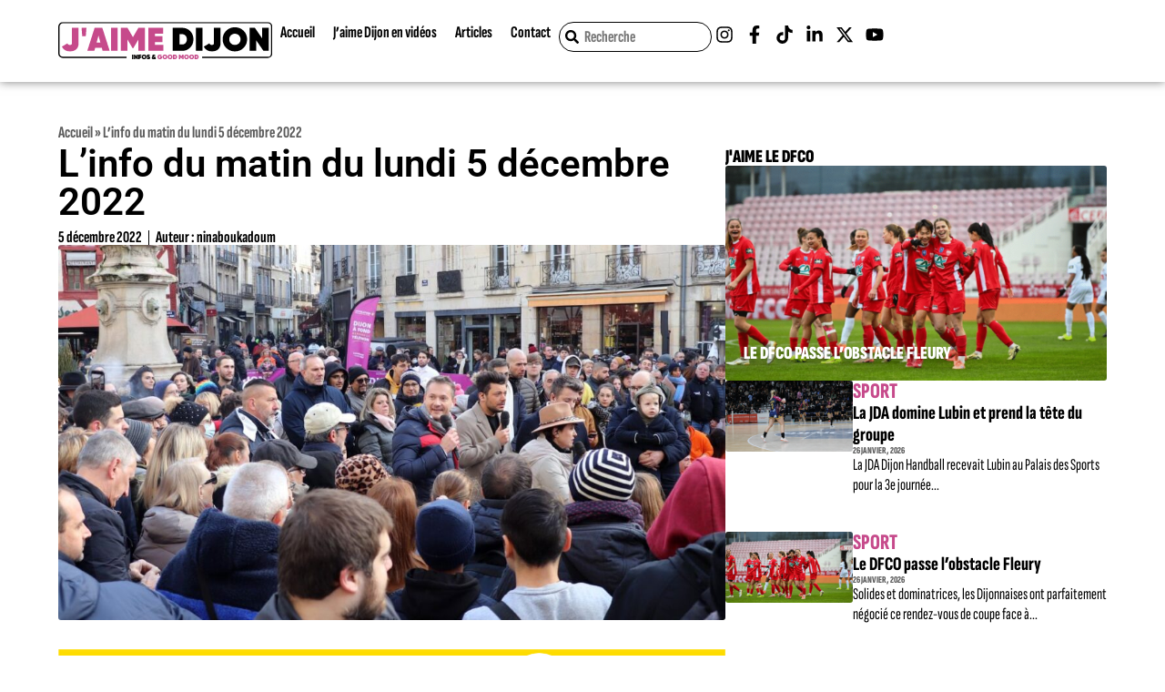

--- FILE ---
content_type: text/html; charset=UTF-8
request_url: https://jaimedijon.com/infos-051222/
body_size: 36404
content:
<!DOCTYPE html><html lang="fr-FR"><head><script data-no-optimize="1">var litespeed_docref=sessionStorage.getItem("litespeed_docref");litespeed_docref&&(Object.defineProperty(document,"referrer",{get:function(){return litespeed_docref}}),sessionStorage.removeItem("litespeed_docref"));</script> <meta charset="UTF-8"><meta name='robots' content='index, follow, max-image-preview:large, max-snippet:-1, max-video-preview:-1' /><style>img:is([sizes="auto" i], [sizes^="auto," i]) { contain-intrinsic-size: 3000px 1500px }</style><meta name="viewport" content="width=device-width, initial-scale=1"><title>L&#039;info du matin du lundi 5 décembre 2022 - J&#039;aime Dijon</title><meta name="description" content="Succès du Téléthon à Dijon, la JDA Handball invaincue à domicile, la bataille des exploitants au Parc des Expos de Dijon." /><link rel="canonical" href="https://jaimedijon.com/infos-051222/" /><meta property="og:locale" content="fr_FR" /><meta property="og:type" content="article" /><meta property="og:title" content="L&#039;info du matin du lundi 5 décembre 2022" /><meta property="og:description" content="Succès du Téléthon à Dijon, la JDA Handball invaincue à domicile, la bataille des exploitants au Parc des Expos de Dijon." /><meta property="og:url" content="https://jaimedijon.com/infos-051222/" /><meta property="og:site_name" content="J&#039;aime Dijon" /><meta property="article:publisher" content="http://facebook.com/jaimedijon" /><meta property="article:published_time" content="2022-12-05T04:55:51+00:00" /><meta property="og:image" content="https://jaimedijon.com/wp-content/uploads/2022/12/infos-051222.jpg" /><meta property="og:image:width" content="1200" /><meta property="og:image:height" content="675" /><meta property="og:image:type" content="image/jpeg" /><meta name="author" content="ninaboukadoum" /><meta name="twitter:card" content="summary_large_image" /><meta name="twitter:creator" content="@jaimedijon" /><meta name="twitter:site" content="@jaimedijon" /><meta name="twitter:label1" content="Écrit par" /><meta name="twitter:data1" content="ninaboukadoum" /><meta name="twitter:label2" content="Durée de lecture estimée" /><meta name="twitter:data2" content="3 minutes" /> <script type="application/ld+json" class="yoast-schema-graph">{"@context":"https://schema.org","@graph":[{"@type":"WebPage","@id":"https://jaimedijon.com/infos-051222/","url":"https://jaimedijon.com/infos-051222/","name":"L'info du matin du lundi 5 décembre 2022 - J&#039;aime Dijon","isPartOf":{"@id":"https://jaimedijon.com/#website"},"primaryImageOfPage":{"@id":"https://jaimedijon.com/infos-051222/#primaryimage"},"image":{"@id":"https://jaimedijon.com/infos-051222/#primaryimage"},"thumbnailUrl":"https://jaimedijon.com/wp-content/uploads/2022/12/infos-051222.jpg","datePublished":"2022-12-05T04:55:51+00:00","author":{"@id":"https://jaimedijon.com/#/schema/person/dddd0c27d0407cbe1b1045422e3cd347"},"description":"Succès du Téléthon à Dijon, la JDA Handball invaincue à domicile, la bataille des exploitants au Parc des Expos de Dijon.","breadcrumb":{"@id":"https://jaimedijon.com/infos-051222/#breadcrumb"},"inLanguage":"fr-FR","potentialAction":[{"@type":"ReadAction","target":["https://jaimedijon.com/infos-051222/"]}]},{"@type":"ImageObject","inLanguage":"fr-FR","@id":"https://jaimedijon.com/infos-051222/#primaryimage","url":"https://jaimedijon.com/wp-content/uploads/2022/12/infos-051222.jpg","contentUrl":"https://jaimedijon.com/wp-content/uploads/2022/12/infos-051222.jpg","width":1200,"height":675},{"@type":"BreadcrumbList","@id":"https://jaimedijon.com/infos-051222/#breadcrumb","itemListElement":[{"@type":"ListItem","position":1,"name":"Accueil","item":"https://jaimedijon.com/"},{"@type":"ListItem","position":2,"name":"L&rsquo;info du matin du lundi 5 décembre 2022"}]},{"@type":"WebSite","@id":"https://jaimedijon.com/#website","url":"https://jaimedijon.com/","name":"J'aime Dijon","description":"Infos et good mood à Dijon","potentialAction":[{"@type":"SearchAction","target":{"@type":"EntryPoint","urlTemplate":"https://jaimedijon.com/?s={search_term_string}"},"query-input":{"@type":"PropertyValueSpecification","valueRequired":true,"valueName":"search_term_string"}}],"inLanguage":"fr-FR"},{"@type":"Person","@id":"https://jaimedijon.com/#/schema/person/dddd0c27d0407cbe1b1045422e3cd347","name":"ninaboukadoum","image":{"@type":"ImageObject","inLanguage":"fr-FR","@id":"https://jaimedijon.com/#/schema/person/image/","url":"https://jaimedijon.com/wp-content/litespeed/avatar/23494c9101089ad44ae88ce9d2f56aac.jpg?ver=1769166672","contentUrl":"https://jaimedijon.com/wp-content/litespeed/avatar/23494c9101089ad44ae88ce9d2f56aac.jpg?ver=1769166672","caption":"ninaboukadoum"},"url":"https://jaimedijon.com/author/ninaboukadoum/"}]}</script> <link rel='dns-prefetch' href='//www.googletagmanager.com' /><link rel="alternate" type="application/rss+xml" title="J&#039;aime Dijon &raquo; Flux" href="https://jaimedijon.com/feed/" /><link rel="alternate" type="application/rss+xml" title="J&#039;aime Dijon &raquo; Flux des commentaires" href="https://jaimedijon.com/comments/feed/" />
<script id="jaime-ready" type="litespeed/javascript">window.advanced_ads_ready=function(e,a){a=a||"complete";var d=function(e){return"interactive"===a?"loading"!==e:"complete"===e};d(document.readyState)?e():document.addEventListener("readystatechange",(function(a){d(a.target.readyState)&&e()}),{once:"interactive"===a})},window.advanced_ads_ready_queue=window.advanced_ads_ready_queue||[]</script> <link data-optimized="2" rel="stylesheet" href="https://jaimedijon.com/wp-content/litespeed/css/a258cbf2522143e9d377062aae10c417.css?ver=46fed" /><style id='classic-theme-styles-inline-css'>/*! This file is auto-generated */
.wp-block-button__link{color:#fff;background-color:#32373c;border-radius:9999px;box-shadow:none;text-decoration:none;padding:calc(.667em + 2px) calc(1.333em + 2px);font-size:1.125em}.wp-block-file__button{background:#32373c;color:#fff;text-decoration:none}</style><style id='global-styles-inline-css'>:root{--wp--preset--aspect-ratio--square: 1;--wp--preset--aspect-ratio--4-3: 4/3;--wp--preset--aspect-ratio--3-4: 3/4;--wp--preset--aspect-ratio--3-2: 3/2;--wp--preset--aspect-ratio--2-3: 2/3;--wp--preset--aspect-ratio--16-9: 16/9;--wp--preset--aspect-ratio--9-16: 9/16;--wp--preset--color--black: #000000;--wp--preset--color--cyan-bluish-gray: #abb8c3;--wp--preset--color--white: #ffffff;--wp--preset--color--pale-pink: #f78da7;--wp--preset--color--vivid-red: #cf2e2e;--wp--preset--color--luminous-vivid-orange: #ff6900;--wp--preset--color--luminous-vivid-amber: #fcb900;--wp--preset--color--light-green-cyan: #7bdcb5;--wp--preset--color--vivid-green-cyan: #00d084;--wp--preset--color--pale-cyan-blue: #8ed1fc;--wp--preset--color--vivid-cyan-blue: #0693e3;--wp--preset--color--vivid-purple: #9b51e0;--wp--preset--color--contrast: var(--contrast);--wp--preset--color--contrast-2: var(--contrast-2);--wp--preset--color--contrast-3: var(--contrast-3);--wp--preset--color--base: var(--base);--wp--preset--color--base-2: var(--base-2);--wp--preset--color--base-3: var(--base-3);--wp--preset--color--accent: var(--accent);--wp--preset--gradient--vivid-cyan-blue-to-vivid-purple: linear-gradient(135deg,rgba(6,147,227,1) 0%,rgb(155,81,224) 100%);--wp--preset--gradient--light-green-cyan-to-vivid-green-cyan: linear-gradient(135deg,rgb(122,220,180) 0%,rgb(0,208,130) 100%);--wp--preset--gradient--luminous-vivid-amber-to-luminous-vivid-orange: linear-gradient(135deg,rgba(252,185,0,1) 0%,rgba(255,105,0,1) 100%);--wp--preset--gradient--luminous-vivid-orange-to-vivid-red: linear-gradient(135deg,rgba(255,105,0,1) 0%,rgb(207,46,46) 100%);--wp--preset--gradient--very-light-gray-to-cyan-bluish-gray: linear-gradient(135deg,rgb(238,238,238) 0%,rgb(169,184,195) 100%);--wp--preset--gradient--cool-to-warm-spectrum: linear-gradient(135deg,rgb(74,234,220) 0%,rgb(151,120,209) 20%,rgb(207,42,186) 40%,rgb(238,44,130) 60%,rgb(251,105,98) 80%,rgb(254,248,76) 100%);--wp--preset--gradient--blush-light-purple: linear-gradient(135deg,rgb(255,206,236) 0%,rgb(152,150,240) 100%);--wp--preset--gradient--blush-bordeaux: linear-gradient(135deg,rgb(254,205,165) 0%,rgb(254,45,45) 50%,rgb(107,0,62) 100%);--wp--preset--gradient--luminous-dusk: linear-gradient(135deg,rgb(255,203,112) 0%,rgb(199,81,192) 50%,rgb(65,88,208) 100%);--wp--preset--gradient--pale-ocean: linear-gradient(135deg,rgb(255,245,203) 0%,rgb(182,227,212) 50%,rgb(51,167,181) 100%);--wp--preset--gradient--electric-grass: linear-gradient(135deg,rgb(202,248,128) 0%,rgb(113,206,126) 100%);--wp--preset--gradient--midnight: linear-gradient(135deg,rgb(2,3,129) 0%,rgb(40,116,252) 100%);--wp--preset--font-size--small: 13px;--wp--preset--font-size--medium: 20px;--wp--preset--font-size--large: 36px;--wp--preset--font-size--x-large: 42px;--wp--preset--spacing--20: 0.44rem;--wp--preset--spacing--30: 0.67rem;--wp--preset--spacing--40: 1rem;--wp--preset--spacing--50: 1.5rem;--wp--preset--spacing--60: 2.25rem;--wp--preset--spacing--70: 3.38rem;--wp--preset--spacing--80: 5.06rem;--wp--preset--shadow--natural: 6px 6px 9px rgba(0, 0, 0, 0.2);--wp--preset--shadow--deep: 12px 12px 50px rgba(0, 0, 0, 0.4);--wp--preset--shadow--sharp: 6px 6px 0px rgba(0, 0, 0, 0.2);--wp--preset--shadow--outlined: 6px 6px 0px -3px rgba(255, 255, 255, 1), 6px 6px rgba(0, 0, 0, 1);--wp--preset--shadow--crisp: 6px 6px 0px rgba(0, 0, 0, 1);}:where(.is-layout-flex){gap: 0.5em;}:where(.is-layout-grid){gap: 0.5em;}body .is-layout-flex{display: flex;}.is-layout-flex{flex-wrap: wrap;align-items: center;}.is-layout-flex > :is(*, div){margin: 0;}body .is-layout-grid{display: grid;}.is-layout-grid > :is(*, div){margin: 0;}:where(.wp-block-columns.is-layout-flex){gap: 2em;}:where(.wp-block-columns.is-layout-grid){gap: 2em;}:where(.wp-block-post-template.is-layout-flex){gap: 1.25em;}:where(.wp-block-post-template.is-layout-grid){gap: 1.25em;}.has-black-color{color: var(--wp--preset--color--black) !important;}.has-cyan-bluish-gray-color{color: var(--wp--preset--color--cyan-bluish-gray) !important;}.has-white-color{color: var(--wp--preset--color--white) !important;}.has-pale-pink-color{color: var(--wp--preset--color--pale-pink) !important;}.has-vivid-red-color{color: var(--wp--preset--color--vivid-red) !important;}.has-luminous-vivid-orange-color{color: var(--wp--preset--color--luminous-vivid-orange) !important;}.has-luminous-vivid-amber-color{color: var(--wp--preset--color--luminous-vivid-amber) !important;}.has-light-green-cyan-color{color: var(--wp--preset--color--light-green-cyan) !important;}.has-vivid-green-cyan-color{color: var(--wp--preset--color--vivid-green-cyan) !important;}.has-pale-cyan-blue-color{color: var(--wp--preset--color--pale-cyan-blue) !important;}.has-vivid-cyan-blue-color{color: var(--wp--preset--color--vivid-cyan-blue) !important;}.has-vivid-purple-color{color: var(--wp--preset--color--vivid-purple) !important;}.has-black-background-color{background-color: var(--wp--preset--color--black) !important;}.has-cyan-bluish-gray-background-color{background-color: var(--wp--preset--color--cyan-bluish-gray) !important;}.has-white-background-color{background-color: var(--wp--preset--color--white) !important;}.has-pale-pink-background-color{background-color: var(--wp--preset--color--pale-pink) !important;}.has-vivid-red-background-color{background-color: var(--wp--preset--color--vivid-red) !important;}.has-luminous-vivid-orange-background-color{background-color: var(--wp--preset--color--luminous-vivid-orange) !important;}.has-luminous-vivid-amber-background-color{background-color: var(--wp--preset--color--luminous-vivid-amber) !important;}.has-light-green-cyan-background-color{background-color: var(--wp--preset--color--light-green-cyan) !important;}.has-vivid-green-cyan-background-color{background-color: var(--wp--preset--color--vivid-green-cyan) !important;}.has-pale-cyan-blue-background-color{background-color: var(--wp--preset--color--pale-cyan-blue) !important;}.has-vivid-cyan-blue-background-color{background-color: var(--wp--preset--color--vivid-cyan-blue) !important;}.has-vivid-purple-background-color{background-color: var(--wp--preset--color--vivid-purple) !important;}.has-black-border-color{border-color: var(--wp--preset--color--black) !important;}.has-cyan-bluish-gray-border-color{border-color: var(--wp--preset--color--cyan-bluish-gray) !important;}.has-white-border-color{border-color: var(--wp--preset--color--white) !important;}.has-pale-pink-border-color{border-color: var(--wp--preset--color--pale-pink) !important;}.has-vivid-red-border-color{border-color: var(--wp--preset--color--vivid-red) !important;}.has-luminous-vivid-orange-border-color{border-color: var(--wp--preset--color--luminous-vivid-orange) !important;}.has-luminous-vivid-amber-border-color{border-color: var(--wp--preset--color--luminous-vivid-amber) !important;}.has-light-green-cyan-border-color{border-color: var(--wp--preset--color--light-green-cyan) !important;}.has-vivid-green-cyan-border-color{border-color: var(--wp--preset--color--vivid-green-cyan) !important;}.has-pale-cyan-blue-border-color{border-color: var(--wp--preset--color--pale-cyan-blue) !important;}.has-vivid-cyan-blue-border-color{border-color: var(--wp--preset--color--vivid-cyan-blue) !important;}.has-vivid-purple-border-color{border-color: var(--wp--preset--color--vivid-purple) !important;}.has-vivid-cyan-blue-to-vivid-purple-gradient-background{background: var(--wp--preset--gradient--vivid-cyan-blue-to-vivid-purple) !important;}.has-light-green-cyan-to-vivid-green-cyan-gradient-background{background: var(--wp--preset--gradient--light-green-cyan-to-vivid-green-cyan) !important;}.has-luminous-vivid-amber-to-luminous-vivid-orange-gradient-background{background: var(--wp--preset--gradient--luminous-vivid-amber-to-luminous-vivid-orange) !important;}.has-luminous-vivid-orange-to-vivid-red-gradient-background{background: var(--wp--preset--gradient--luminous-vivid-orange-to-vivid-red) !important;}.has-very-light-gray-to-cyan-bluish-gray-gradient-background{background: var(--wp--preset--gradient--very-light-gray-to-cyan-bluish-gray) !important;}.has-cool-to-warm-spectrum-gradient-background{background: var(--wp--preset--gradient--cool-to-warm-spectrum) !important;}.has-blush-light-purple-gradient-background{background: var(--wp--preset--gradient--blush-light-purple) !important;}.has-blush-bordeaux-gradient-background{background: var(--wp--preset--gradient--blush-bordeaux) !important;}.has-luminous-dusk-gradient-background{background: var(--wp--preset--gradient--luminous-dusk) !important;}.has-pale-ocean-gradient-background{background: var(--wp--preset--gradient--pale-ocean) !important;}.has-electric-grass-gradient-background{background: var(--wp--preset--gradient--electric-grass) !important;}.has-midnight-gradient-background{background: var(--wp--preset--gradient--midnight) !important;}.has-small-font-size{font-size: var(--wp--preset--font-size--small) !important;}.has-medium-font-size{font-size: var(--wp--preset--font-size--medium) !important;}.has-large-font-size{font-size: var(--wp--preset--font-size--large) !important;}.has-x-large-font-size{font-size: var(--wp--preset--font-size--x-large) !important;}
:where(.wp-block-post-template.is-layout-flex){gap: 1.25em;}:where(.wp-block-post-template.is-layout-grid){gap: 1.25em;}
:where(.wp-block-columns.is-layout-flex){gap: 2em;}:where(.wp-block-columns.is-layout-grid){gap: 2em;}
:root :where(.wp-block-pullquote){font-size: 1.5em;line-height: 1.6;}</style><style id='generate-style-inline-css'>body{background-color:var(--base-2);color:var(--contrast);}a{color:var(--accent);}a{text-decoration:underline;}.entry-title a, .site-branding a, a.button, .wp-block-button__link, .main-navigation a{text-decoration:none;}a:hover, a:focus, a:active{color:var(--contrast);}.wp-block-group__inner-container{max-width:1200px;margin-left:auto;margin-right:auto;}:root{--contrast:#222222;--contrast-2:#575760;--contrast-3:#b2b2be;--base:#f0f0f0;--base-2:#f7f8f9;--base-3:#ffffff;--accent:#1e73be;}:root .has-contrast-color{color:var(--contrast);}:root .has-contrast-background-color{background-color:var(--contrast);}:root .has-contrast-2-color{color:var(--contrast-2);}:root .has-contrast-2-background-color{background-color:var(--contrast-2);}:root .has-contrast-3-color{color:var(--contrast-3);}:root .has-contrast-3-background-color{background-color:var(--contrast-3);}:root .has-base-color{color:var(--base);}:root .has-base-background-color{background-color:var(--base);}:root .has-base-2-color{color:var(--base-2);}:root .has-base-2-background-color{background-color:var(--base-2);}:root .has-base-3-color{color:var(--base-3);}:root .has-base-3-background-color{background-color:var(--base-3);}:root .has-accent-color{color:var(--accent);}:root .has-accent-background-color{background-color:var(--accent);}.top-bar{background-color:#636363;color:#ffffff;}.top-bar a{color:#ffffff;}.top-bar a:hover{color:#303030;}.site-header{background-color:var(--base-3);}.main-title a,.main-title a:hover{color:var(--contrast);}.site-description{color:var(--contrast-2);}.mobile-menu-control-wrapper .menu-toggle,.mobile-menu-control-wrapper .menu-toggle:hover,.mobile-menu-control-wrapper .menu-toggle:focus,.has-inline-mobile-toggle #site-navigation.toggled{background-color:rgba(0, 0, 0, 0.02);}.main-navigation,.main-navigation ul ul{background-color:var(--base-3);}.main-navigation .main-nav ul li a, .main-navigation .menu-toggle, .main-navigation .menu-bar-items{color:var(--contrast);}.main-navigation .main-nav ul li:not([class*="current-menu-"]):hover > a, .main-navigation .main-nav ul li:not([class*="current-menu-"]):focus > a, .main-navigation .main-nav ul li.sfHover:not([class*="current-menu-"]) > a, .main-navigation .menu-bar-item:hover > a, .main-navigation .menu-bar-item.sfHover > a{color:var(--accent);}button.menu-toggle:hover,button.menu-toggle:focus{color:var(--contrast);}.main-navigation .main-nav ul li[class*="current-menu-"] > a{color:var(--accent);}.navigation-search input[type="search"],.navigation-search input[type="search"]:active, .navigation-search input[type="search"]:focus, .main-navigation .main-nav ul li.search-item.active > a, .main-navigation .menu-bar-items .search-item.active > a{color:var(--accent);}.main-navigation ul ul{background-color:var(--base);}.separate-containers .inside-article, .separate-containers .comments-area, .separate-containers .page-header, .one-container .container, .separate-containers .paging-navigation, .inside-page-header{background-color:var(--base-3);}.entry-title a{color:var(--contrast);}.entry-title a:hover{color:var(--contrast-2);}.entry-meta{color:var(--contrast-2);}.sidebar .widget{background-color:var(--base-3);}.footer-widgets{background-color:var(--base-3);}.site-info{background-color:var(--base-3);}input[type="text"],input[type="email"],input[type="url"],input[type="password"],input[type="search"],input[type="tel"],input[type="number"],textarea,select{color:var(--contrast);background-color:var(--base-2);border-color:var(--base);}input[type="text"]:focus,input[type="email"]:focus,input[type="url"]:focus,input[type="password"]:focus,input[type="search"]:focus,input[type="tel"]:focus,input[type="number"]:focus,textarea:focus,select:focus{color:var(--contrast);background-color:var(--base-2);border-color:var(--contrast-3);}button,html input[type="button"],input[type="reset"],input[type="submit"],a.button,a.wp-block-button__link:not(.has-background){color:#ffffff;background-color:#55555e;}button:hover,html input[type="button"]:hover,input[type="reset"]:hover,input[type="submit"]:hover,a.button:hover,button:focus,html input[type="button"]:focus,input[type="reset"]:focus,input[type="submit"]:focus,a.button:focus,a.wp-block-button__link:not(.has-background):active,a.wp-block-button__link:not(.has-background):focus,a.wp-block-button__link:not(.has-background):hover{color:#ffffff;background-color:#3f4047;}a.generate-back-to-top{background-color:rgba( 0,0,0,0.4 );color:#ffffff;}a.generate-back-to-top:hover,a.generate-back-to-top:focus{background-color:rgba( 0,0,0,0.6 );color:#ffffff;}:root{--gp-search-modal-bg-color:var(--base-3);--gp-search-modal-text-color:var(--contrast);--gp-search-modal-overlay-bg-color:rgba(0,0,0,0.2);}@media (max-width:768px){.main-navigation .menu-bar-item:hover > a, .main-navigation .menu-bar-item.sfHover > a{background:none;color:var(--contrast);}}.nav-below-header .main-navigation .inside-navigation.grid-container, .nav-above-header .main-navigation .inside-navigation.grid-container{padding:0px 20px 0px 20px;}.site-main .wp-block-group__inner-container{padding:40px;}.separate-containers .paging-navigation{padding-top:20px;padding-bottom:20px;}.entry-content .alignwide, body:not(.no-sidebar) .entry-content .alignfull{margin-left:-40px;width:calc(100% + 80px);max-width:calc(100% + 80px);}.rtl .menu-item-has-children .dropdown-menu-toggle{padding-left:20px;}.rtl .main-navigation .main-nav ul li.menu-item-has-children > a{padding-right:20px;}@media (max-width:768px){.separate-containers .inside-article, .separate-containers .comments-area, .separate-containers .page-header, .separate-containers .paging-navigation, .one-container .site-content, .inside-page-header{padding:30px;}.site-main .wp-block-group__inner-container{padding:30px;}.inside-top-bar{padding-right:30px;padding-left:30px;}.inside-header{padding-right:30px;padding-left:30px;}.widget-area .widget{padding-top:30px;padding-right:30px;padding-bottom:30px;padding-left:30px;}.footer-widgets-container{padding-top:30px;padding-right:30px;padding-bottom:30px;padding-left:30px;}.inside-site-info{padding-right:30px;padding-left:30px;}.entry-content .alignwide, body:not(.no-sidebar) .entry-content .alignfull{margin-left:-30px;width:calc(100% + 60px);max-width:calc(100% + 60px);}.one-container .site-main .paging-navigation{margin-bottom:20px;}}/* End cached CSS */.is-right-sidebar{width:30%;}.is-left-sidebar{width:30%;}.site-content .content-area{width:70%;}@media (max-width:768px){.main-navigation .menu-toggle,.sidebar-nav-mobile:not(#sticky-placeholder){display:block;}.main-navigation ul,.gen-sidebar-nav,.main-navigation:not(.slideout-navigation):not(.toggled) .main-nav > ul,.has-inline-mobile-toggle #site-navigation .inside-navigation > *:not(.navigation-search):not(.main-nav){display:none;}.nav-align-right .inside-navigation,.nav-align-center .inside-navigation{justify-content:space-between;}.has-inline-mobile-toggle .mobile-menu-control-wrapper{display:flex;flex-wrap:wrap;}.has-inline-mobile-toggle .inside-header{flex-direction:row;text-align:left;flex-wrap:wrap;}.has-inline-mobile-toggle .header-widget,.has-inline-mobile-toggle #site-navigation{flex-basis:100%;}.nav-float-left .has-inline-mobile-toggle #site-navigation{order:10;}}
.elementor-template-full-width .site-content{display:block;}</style><style id='elementor-frontend-inline-css'>.elementor-kit-13{--e-global-color-primary:#FFFFFF;--e-global-color-secondary:#000000;--e-global-color-text:#5B5B5B;--e-global-color-accent:#C64A8B;--e-global-color-81b9e65:#F3F3F3;--e-global-color-b3ecabb:#E0E0E0;--e-global-typography-primary-font-family:"Roboto";--e-global-typography-primary-font-weight:600;--e-global-typography-secondary-font-family:"Roboto Slab";--e-global-typography-secondary-font-weight:400;--e-global-typography-text-font-family:"Sofia Sans Extra Condensed";--e-global-typography-text-font-size:24px;--e-global-typography-text-font-weight:400;--e-global-typography-accent-font-family:"Sofia Sans Extra Condensed";--e-global-typography-accent-font-size:18px;--e-global-typography-accent-font-weight:700;--e-global-typography-accent-line-height:.9;--e-global-typography-146500e-font-family:"Sofia Sans Extra Condensed";--e-global-typography-146500e-font-size:20px;--e-global-typography-146500e-font-weight:900;--e-global-typography-146500e-text-transform:uppercase;--e-global-typography-146500e-line-height:1;--e-global-typography-afff040-font-family:"Sofia Sans Extra Condensed";--e-global-typography-afff040-font-size:31px;--e-global-typography-afff040-font-weight:800;--e-global-typography-afff040-line-height:1.25;--e-global-typography-ead5f7c-font-family:"Sofia Sans Extra Condensed";--e-global-typography-ead5f7c-font-size:15px;--e-global-typography-ead5f7c-font-weight:700;--e-global-typography-ead5f7c-text-transform:uppercase;--e-global-typography-ead5f7c-line-height:1;--e-global-typography-77a8b06-font-family:"Sofia Sans Extra Condensed";--e-global-typography-77a8b06-font-size:17px;--e-global-typography-77a8b06-font-weight:400;--e-global-typography-77a8b06-line-height:1.25;--e-global-typography-e9464df-font-family:"Sofia Sans Extra Condensed";--e-global-typography-e9464df-font-size:13px;--e-global-typography-e9464df-font-weight:700;--e-global-typography-e9464df-line-height:1;--e-global-typography-1f51961-font-family:"Sofia Sans Extra Condensed";--e-global-typography-1f51961-font-size:24px;--e-global-typography-1f51961-font-weight:800;--e-global-typography-1f51961-text-transform:uppercase;--e-global-typography-1f51961-line-height:1;--e-global-typography-bef9150-font-family:"Sofia Sans Extra Condensed";--e-global-typography-bef9150-font-size:21px;--e-global-typography-bef9150-font-weight:800;--e-global-typography-bef9150-line-height:1.15;--e-global-typography-f146e0e-font-family:"Sofia Sans Extra Condensed";--e-global-typography-f146e0e-font-size:10.5px;--e-global-typography-f146e0e-font-weight:800;--e-global-typography-f146e0e-text-transform:uppercase;--e-global-typography-f146e0e-line-height:1;--e-global-typography-f267b42-font-family:"Sofia Sans Extra Condensed";--e-global-typography-f267b42-font-size:18px;--e-global-typography-f267b42-font-weight:400;--e-global-typography-f267b42-line-height:1.25;--e-global-typography-9b1ea6f-font-family:"Sofia Sans Extra Condensed";--e-global-typography-9b1ea6f-font-size:48px;--e-global-typography-9b1ea6f-font-weight:800;--e-global-typography-9b1ea6f-line-height:1;--e-global-typography-7775a3e-font-family:"Sofia Sans Extra Condensed";--e-global-typography-7775a3e-font-size:35px;--e-global-typography-7775a3e-font-weight:800;--e-global-typography-7775a3e-text-transform:uppercase;--e-global-typography-7775a3e-line-height:1;--e-global-typography-8c68021-font-family:"Sofia Sans Extra Condensed";--e-global-typography-8c68021-font-size:24px;--e-global-typography-8c68021-font-weight:400;--e-global-typography-8c68021-line-height:1.25;--e-global-typography-77c6630-font-family:"Sofia Sans Extra Condensed";--e-global-typography-77c6630-font-size:16px;--e-global-typography-77c6630-font-weight:800;--e-global-typography-77c6630-text-transform:uppercase;--e-global-typography-77c6630-line-height:1;--e-global-typography-b3f955f-font-family:"Sofia Sans Extra Condensed";--e-global-typography-b3f955f-font-size:18px;--e-global-typography-b3f955f-font-weight:700;--e-global-typography-b3f955f-text-transform:uppercase;--e-global-typography-b3f955f-line-height:1;--e-global-typography-54d6cad-font-family:"Sofia Sans Extra Condensed";--e-global-typography-54d6cad-font-size:17.5px;--e-global-typography-54d6cad-font-weight:800;--e-global-typography-54d6cad-line-height:1.25;background-color:var( --e-global-color-primary );}.elementor-kit-13 button,.elementor-kit-13 input[type="button"],.elementor-kit-13 input[type="submit"],.elementor-kit-13 .elementor-button{background-color:var( --e-global-color-accent );font-family:var( --e-global-typography-accent-font-family ), Sans-serif;font-size:var( --e-global-typography-accent-font-size );font-weight:var( --e-global-typography-accent-font-weight );line-height:var( --e-global-typography-accent-line-height );color:var( --e-global-color-primary );border-style:solid;border-width:2px 2px 2px 2px;border-color:var( --e-global-color-accent );border-radius:100vmax 100vmax 100vmax 100vmax;padding:7.5px 15px 7.5px 15px;}.elementor-kit-13 button:hover,.elementor-kit-13 button:focus,.elementor-kit-13 input[type="button"]:hover,.elementor-kit-13 input[type="button"]:focus,.elementor-kit-13 input[type="submit"]:hover,.elementor-kit-13 input[type="submit"]:focus,.elementor-kit-13 .elementor-button:hover,.elementor-kit-13 .elementor-button:focus{background-color:var( --e-global-color-primary );color:var( --e-global-color-accent );}.elementor-kit-13 e-page-transition{background-color:#FFBC7D;}.elementor-section.elementor-section-boxed > .elementor-container{max-width:1140px;}.e-con{--container-max-width:1140px;}.elementor-widget:not(:last-child){margin-block-end:20px;}.elementor-element{--widgets-spacing:20px 20px;--widgets-spacing-row:20px;--widgets-spacing-column:20px;}{}h1.entry-title{display:var(--page-title-display);}@media(max-width:1024px){.elementor-kit-13 button,.elementor-kit-13 input[type="button"],.elementor-kit-13 input[type="submit"],.elementor-kit-13 .elementor-button{font-size:var( --e-global-typography-accent-font-size );line-height:var( --e-global-typography-accent-line-height );}.elementor-section.elementor-section-boxed > .elementor-container{max-width:1024px;}.e-con{--container-max-width:1024px;}}@media(max-width:767px){.elementor-kit-13 button,.elementor-kit-13 input[type="button"],.elementor-kit-13 input[type="submit"],.elementor-kit-13 .elementor-button{font-size:var( --e-global-typography-accent-font-size );line-height:var( --e-global-typography-accent-line-height );}.elementor-section.elementor-section-boxed > .elementor-container{max-width:767px;}.e-con{--container-max-width:767px;}}
.elementor-53282 .elementor-element.elementor-element-35b1903b{--display:flex;--flex-direction:row;--container-widget-width:calc( ( 1 - var( --container-widget-flex-grow ) ) * 100% );--container-widget-height:100%;--container-widget-flex-grow:1;--container-widget-align-self:stretch;--flex-wrap-mobile:wrap;--justify-content:center;--align-items:center;--gap:0px 0px;--row-gap:0px;--column-gap:0px;box-shadow:0px 0px 10px 0px rgba(0,0,0,0.5);--margin-top:0%;--margin-bottom:0%;--margin-left:0%;--margin-right:0%;--padding-top:0%;--padding-bottom:0%;--padding-left:5%;--padding-right:5%;--z-index:1000;}.elementor-53282 .elementor-element.elementor-element-35b1903b:not(.elementor-motion-effects-element-type-background), .elementor-53282 .elementor-element.elementor-element-35b1903b > .elementor-motion-effects-container > .elementor-motion-effects-layer{background-color:#FFFFFF;}.elementor-53282 .elementor-element.elementor-element-689c6c4{--display:flex;--flex-direction:row;--container-widget-width:calc( ( 1 - var( --container-widget-flex-grow ) ) * 100% );--container-widget-height:100%;--container-widget-flex-grow:1;--container-widget-align-self:stretch;--flex-wrap-mobile:wrap;--justify-content:space-between;--align-items:center;--gap:10px 10px;--row-gap:10px;--column-gap:10px;--margin-top:0px;--margin-bottom:0px;--margin-left:0px;--margin-right:0px;--padding-top:1.5rem;--padding-bottom:1.5rem;--padding-left:0rem;--padding-right:0rem;}.elementor-53282 .elementor-element.elementor-element-5f05ca9{--display:flex;--justify-content:center;--align-items:center;--container-widget-width:calc( ( 1 - var( --container-widget-flex-grow ) ) * 100% );--margin-top:0px;--margin-bottom:0px;--margin-left:0px;--margin-right:0px;--padding-top:0px;--padding-bottom:0px;--padding-left:0px;--padding-right:0px;}.elementor-widget-theme-site-logo .widget-image-caption{color:var( --e-global-color-text );font-family:var( --e-global-typography-text-font-family ), Sans-serif;font-size:var( --e-global-typography-text-font-size );font-weight:var( --e-global-typography-text-font-weight );}.elementor-53282 .elementor-element.elementor-element-5fe60257 > .elementor-widget-container{margin:0px 0px 0px 0px;padding:0px 0px 0px 0px;}.elementor-53282 .elementor-element.elementor-element-5fe60257{text-align:left;}.elementor-53282 .elementor-element.elementor-element-5fe60257 img{width:auto;max-width:100%;height:42px;object-fit:contain;object-position:center center;}.elementor-53282 .elementor-element.elementor-element-b755e43{--display:flex;--flex-direction:row;--container-widget-width:calc( ( 1 - var( --container-widget-flex-grow ) ) * 100% );--container-widget-height:100%;--container-widget-flex-grow:1;--container-widget-align-self:stretch;--flex-wrap-mobile:wrap;--justify-content:space-evenly;--align-items:center;--gap:0.75rem 3rem;--row-gap:0.75rem;--column-gap:3rem;--flex-wrap:wrap;--margin-top:0px;--margin-bottom:0px;--margin-left:0px;--margin-right:0px;--padding-top:0px;--padding-bottom:0px;--padding-left:0px;--padding-right:0px;}.elementor-widget-nav-menu .elementor-nav-menu .elementor-item{font-family:var( --e-global-typography-primary-font-family ), Sans-serif;font-weight:var( --e-global-typography-primary-font-weight );}.elementor-widget-nav-menu .elementor-nav-menu--main .elementor-item{color:var( --e-global-color-text );fill:var( --e-global-color-text );}.elementor-widget-nav-menu .elementor-nav-menu--main .elementor-item:hover,
					.elementor-widget-nav-menu .elementor-nav-menu--main .elementor-item.elementor-item-active,
					.elementor-widget-nav-menu .elementor-nav-menu--main .elementor-item.highlighted,
					.elementor-widget-nav-menu .elementor-nav-menu--main .elementor-item:focus{color:var( --e-global-color-accent );fill:var( --e-global-color-accent );}.elementor-widget-nav-menu .elementor-nav-menu--main:not(.e--pointer-framed) .elementor-item:before,
					.elementor-widget-nav-menu .elementor-nav-menu--main:not(.e--pointer-framed) .elementor-item:after{background-color:var( --e-global-color-accent );}.elementor-widget-nav-menu .e--pointer-framed .elementor-item:before,
					.elementor-widget-nav-menu .e--pointer-framed .elementor-item:after{border-color:var( --e-global-color-accent );}.elementor-widget-nav-menu{--e-nav-menu-divider-color:var( --e-global-color-text );}.elementor-widget-nav-menu .elementor-nav-menu--dropdown .elementor-item, .elementor-widget-nav-menu .elementor-nav-menu--dropdown  .elementor-sub-item{font-family:var( --e-global-typography-accent-font-family ), Sans-serif;font-size:var( --e-global-typography-accent-font-size );font-weight:var( --e-global-typography-accent-font-weight );}.elementor-53282 .elementor-element.elementor-element-5f8b2710 > .elementor-widget-container{margin:-1px -1px -1px -1px;padding:0px 0px 0px 0px;}.elementor-53282 .elementor-element.elementor-element-5f8b2710 .elementor-nav-menu .elementor-item{font-family:var( --e-global-typography-accent-font-family ), Sans-serif;font-size:var( --e-global-typography-accent-font-size );font-weight:var( --e-global-typography-accent-font-weight );line-height:var( --e-global-typography-accent-line-height );}.elementor-53282 .elementor-element.elementor-element-5f8b2710 .elementor-nav-menu--main .elementor-item{color:var( --e-global-color-secondary );fill:var( --e-global-color-secondary );padding-left:10px;padding-right:10px;padding-top:5px;padding-bottom:5px;}.elementor-53282 .elementor-element.elementor-element-5f8b2710 .elementor-nav-menu--main .elementor-item:hover,
					.elementor-53282 .elementor-element.elementor-element-5f8b2710 .elementor-nav-menu--main .elementor-item.elementor-item-active,
					.elementor-53282 .elementor-element.elementor-element-5f8b2710 .elementor-nav-menu--main .elementor-item.highlighted,
					.elementor-53282 .elementor-element.elementor-element-5f8b2710 .elementor-nav-menu--main .elementor-item:focus{color:var( --e-global-color-text );fill:var( --e-global-color-text );}.elementor-53282 .elementor-element.elementor-element-5f8b2710 .elementor-nav-menu--main:not(.e--pointer-framed) .elementor-item:before,
					.elementor-53282 .elementor-element.elementor-element-5f8b2710 .elementor-nav-menu--main:not(.e--pointer-framed) .elementor-item:after{background-color:#324A6D;}.elementor-53282 .elementor-element.elementor-element-5f8b2710 .e--pointer-framed .elementor-item:before,
					.elementor-53282 .elementor-element.elementor-element-5f8b2710 .e--pointer-framed .elementor-item:after{border-color:#324A6D;}.elementor-53282 .elementor-element.elementor-element-5f8b2710 .elementor-nav-menu--main .elementor-item.elementor-item-active{color:var( --e-global-color-accent );}.elementor-53282 .elementor-element.elementor-element-5f8b2710 .elementor-nav-menu--main:not(.e--pointer-framed) .elementor-item.elementor-item-active:before,
					.elementor-53282 .elementor-element.elementor-element-5f8b2710 .elementor-nav-menu--main:not(.e--pointer-framed) .elementor-item.elementor-item-active:after{background-color:#324A6D;}.elementor-53282 .elementor-element.elementor-element-5f8b2710 .e--pointer-framed .elementor-item.elementor-item-active:before,
					.elementor-53282 .elementor-element.elementor-element-5f8b2710 .e--pointer-framed .elementor-item.elementor-item-active:after{border-color:#324A6D;}.elementor-53282 .elementor-element.elementor-element-5f8b2710 .e--pointer-framed .elementor-item:before{border-width:0px;}.elementor-53282 .elementor-element.elementor-element-5f8b2710 .e--pointer-framed.e--animation-draw .elementor-item:before{border-width:0 0 0px 0px;}.elementor-53282 .elementor-element.elementor-element-5f8b2710 .e--pointer-framed.e--animation-draw .elementor-item:after{border-width:0px 0px 0 0;}.elementor-53282 .elementor-element.elementor-element-5f8b2710 .e--pointer-framed.e--animation-corners .elementor-item:before{border-width:0px 0 0 0px;}.elementor-53282 .elementor-element.elementor-element-5f8b2710 .e--pointer-framed.e--animation-corners .elementor-item:after{border-width:0 0px 0px 0;}.elementor-53282 .elementor-element.elementor-element-5f8b2710 .e--pointer-underline .elementor-item:after,
					 .elementor-53282 .elementor-element.elementor-element-5f8b2710 .e--pointer-overline .elementor-item:before,
					 .elementor-53282 .elementor-element.elementor-element-5f8b2710 .e--pointer-double-line .elementor-item:before,
					 .elementor-53282 .elementor-element.elementor-element-5f8b2710 .e--pointer-double-line .elementor-item:after{height:0px;}.elementor-53282 .elementor-element.elementor-element-5f8b2710 .elementor-nav-menu--dropdown a, .elementor-53282 .elementor-element.elementor-element-5f8b2710 .elementor-menu-toggle{color:#1C244B;fill:#1C244B;}.elementor-53282 .elementor-element.elementor-element-5f8b2710 .elementor-nav-menu--dropdown{background-color:#F3F5F8;}.elementor-53282 .elementor-element.elementor-element-5f8b2710 .elementor-nav-menu--dropdown a:hover,
					.elementor-53282 .elementor-element.elementor-element-5f8b2710 .elementor-nav-menu--dropdown a.elementor-item-active,
					.elementor-53282 .elementor-element.elementor-element-5f8b2710 .elementor-nav-menu--dropdown a.highlighted{background-color:#F9FAFD;}.elementor-53282 .elementor-element.elementor-element-5f8b2710 .elementor-nav-menu--dropdown a.elementor-item-active{background-color:#F9FAFD;}.elementor-53282 .elementor-element.elementor-element-5f8b2710 .elementor-nav-menu--dropdown .elementor-item, .elementor-53282 .elementor-element.elementor-element-5f8b2710 .elementor-nav-menu--dropdown  .elementor-sub-item{font-family:"Poppins", Sans-serif;font-size:16px;font-weight:400;text-transform:capitalize;font-style:normal;text-decoration:none;letter-spacing:0px;word-spacing:0em;}.elementor-53282 .elementor-element.elementor-element-f215712{--display:flex;--flex-direction:row;--container-widget-width:calc( ( 1 - var( --container-widget-flex-grow ) ) * 100% );--container-widget-height:100%;--container-widget-flex-grow:1;--container-widget-align-self:stretch;--flex-wrap-mobile:wrap;--justify-content:center;--align-items:stretch;--gap:10px 20px;--row-gap:10px;--column-gap:20px;--flex-wrap:wrap;--margin-top:0%;--margin-bottom:0%;--margin-left:0%;--margin-right:0%;--padding-top:0%;--padding-bottom:0%;--padding-left:0%;--padding-right:0%;}.elementor-53282 .elementor-element.elementor-element-034e37e > .elementor-widget-container{margin:0px 0px 0px 0px;padding:0px 0px 0px 0px;}.elementor-widget-button .elementor-button{background-color:var( --e-global-color-accent );font-family:var( --e-global-typography-accent-font-family ), Sans-serif;font-size:var( --e-global-typography-accent-font-size );font-weight:var( --e-global-typography-accent-font-weight );line-height:var( --e-global-typography-accent-line-height );}.elementor-53282 .elementor-element.elementor-element-9874cdb > .elementor-widget-container{margin:0px 0px 0px 0px;padding:0px 0px 0px 0px;}.elementor-53282 .elementor-element.elementor-element-9874cdb .elementor-button{font-family:var( --e-global-typography-accent-font-family ), Sans-serif;font-size:var( --e-global-typography-accent-font-size );font-weight:var( --e-global-typography-accent-font-weight );line-height:var( --e-global-typography-accent-line-height );border-radius:100vmax 100vmax 100vmax 100vmax;padding:7.5px 15px 7.5px 15px;}.elementor-53282 .elementor-element.elementor-element-26577e7{--display:flex;--justify-content:center;--align-items:center;--container-widget-width:calc( ( 1 - var( --container-widget-flex-grow ) ) * 100% );--margin-top:0px;--margin-bottom:0px;--margin-left:0px;--margin-right:0px;--padding-top:0px;--padding-bottom:0px;--padding-left:0px;--padding-right:0px;}.elementor-53282 .elementor-element.elementor-element-45472a8{--grid-template-columns:repeat(6, auto);--icon-size:20px;--grid-column-gap:5px;--grid-row-gap:0px;}.elementor-53282 .elementor-element.elementor-element-45472a8 .elementor-widget-container{text-align:right;}.elementor-53282 .elementor-element.elementor-element-45472a8 > .elementor-widget-container{margin:0px 0px 0px 0px;padding:0px 0px 0px 0px;}.elementor-53282 .elementor-element.elementor-element-45472a8 .elementor-social-icon{background-color:var( --e-global-color-primary );--icon-padding:0.25rem;}.elementor-53282 .elementor-element.elementor-element-45472a8 .elementor-social-icon i{color:var( --e-global-color-secondary );}.elementor-53282 .elementor-element.elementor-element-45472a8 .elementor-social-icon svg{fill:var( --e-global-color-secondary );}.elementor-53282 .elementor-element.elementor-element-45472a8 .elementor-social-icon:hover{background-color:#FFFFFF00;}.elementor-53282 .elementor-element.elementor-element-45472a8 .elementor-social-icon:hover i{color:var( --e-global-color-text );}.elementor-53282 .elementor-element.elementor-element-45472a8 .elementor-social-icon:hover svg{fill:var( --e-global-color-text );}.elementor-53282 .elementor-element.elementor-element-33a8b6e{--display:flex;--position:absolute;--flex-direction:row;--container-widget-width:calc( ( 1 - var( --container-widget-flex-grow ) ) * 100% );--container-widget-height:100%;--container-widget-flex-grow:1;--container-widget-align-self:stretch;--flex-wrap-mobile:wrap;--justify-content:center;--align-items:center;--gap:0px 0px;--row-gap:0px;--column-gap:0px;box-shadow:0px 0px 10px 0px rgba(0,0,0,0.5);--margin-top:0%;--margin-bottom:0%;--margin-left:0%;--margin-right:0%;--padding-top:0%;--padding-bottom:0%;--padding-left:5%;--padding-right:5%;top:0px;--z-index:1000;}.elementor-53282 .elementor-element.elementor-element-33a8b6e:not(.elementor-motion-effects-element-type-background), .elementor-53282 .elementor-element.elementor-element-33a8b6e > .elementor-motion-effects-container > .elementor-motion-effects-layer{background-color:#FFFFFF;}body:not(.rtl) .elementor-53282 .elementor-element.elementor-element-33a8b6e{left:0px;}body.rtl .elementor-53282 .elementor-element.elementor-element-33a8b6e{right:0px;}.elementor-53282 .elementor-element.elementor-element-0b69b53{--display:flex;--flex-direction:row;--container-widget-width:calc( ( 1 - var( --container-widget-flex-grow ) ) * 100% );--container-widget-height:100%;--container-widget-flex-grow:1;--container-widget-align-self:stretch;--flex-wrap-mobile:wrap;--justify-content:space-between;--align-items:center;--gap:10px 10px;--row-gap:10px;--column-gap:10px;--margin-top:0px;--margin-bottom:0px;--margin-left:0px;--margin-right:0px;--padding-top:1.5rem;--padding-bottom:1.5rem;--padding-left:0rem;--padding-right:0rem;}.elementor-53282 .elementor-element.elementor-element-ffb049e > .elementor-widget-container{margin:-1px -1px -1px -1px;padding:0px 0px 0px 0px;}.elementor-53282 .elementor-element.elementor-element-ffb049e.elementor-element{--flex-grow:0;--flex-shrink:0;}body:not(.rtl) .elementor-53282 .elementor-element.elementor-element-ffb049e{left:0px;}body.rtl .elementor-53282 .elementor-element.elementor-element-ffb049e{right:0px;}.elementor-53282 .elementor-element.elementor-element-ffb049e{top:30px;z-index:1001;}.elementor-53282 .elementor-element.elementor-element-ffb049e .elementor-menu-toggle{margin-right:auto;background-color:#02010100;}.elementor-53282 .elementor-element.elementor-element-ffb049e .elementor-nav-menu .elementor-item{font-family:var( --e-global-typography-accent-font-family ), Sans-serif;font-size:var( --e-global-typography-accent-font-size );font-weight:var( --e-global-typography-accent-font-weight );line-height:var( --e-global-typography-accent-line-height );}.elementor-53282 .elementor-element.elementor-element-ffb049e .elementor-nav-menu--main .elementor-item{color:var( --e-global-color-secondary );fill:var( --e-global-color-secondary );padding-left:10px;padding-right:10px;padding-top:5px;padding-bottom:5px;}.elementor-53282 .elementor-element.elementor-element-ffb049e .elementor-nav-menu--main .elementor-item:hover,
					.elementor-53282 .elementor-element.elementor-element-ffb049e .elementor-nav-menu--main .elementor-item.elementor-item-active,
					.elementor-53282 .elementor-element.elementor-element-ffb049e .elementor-nav-menu--main .elementor-item.highlighted,
					.elementor-53282 .elementor-element.elementor-element-ffb049e .elementor-nav-menu--main .elementor-item:focus{color:var( --e-global-color-text );fill:var( --e-global-color-text );}.elementor-53282 .elementor-element.elementor-element-ffb049e .elementor-nav-menu--main:not(.e--pointer-framed) .elementor-item:before,
					.elementor-53282 .elementor-element.elementor-element-ffb049e .elementor-nav-menu--main:not(.e--pointer-framed) .elementor-item:after{background-color:#324A6D;}.elementor-53282 .elementor-element.elementor-element-ffb049e .e--pointer-framed .elementor-item:before,
					.elementor-53282 .elementor-element.elementor-element-ffb049e .e--pointer-framed .elementor-item:after{border-color:#324A6D;}.elementor-53282 .elementor-element.elementor-element-ffb049e .elementor-nav-menu--main .elementor-item.elementor-item-active{color:var( --e-global-color-accent );}.elementor-53282 .elementor-element.elementor-element-ffb049e .elementor-nav-menu--main:not(.e--pointer-framed) .elementor-item.elementor-item-active:before,
					.elementor-53282 .elementor-element.elementor-element-ffb049e .elementor-nav-menu--main:not(.e--pointer-framed) .elementor-item.elementor-item-active:after{background-color:#324A6D;}.elementor-53282 .elementor-element.elementor-element-ffb049e .e--pointer-framed .elementor-item.elementor-item-active:before,
					.elementor-53282 .elementor-element.elementor-element-ffb049e .e--pointer-framed .elementor-item.elementor-item-active:after{border-color:#324A6D;}.elementor-53282 .elementor-element.elementor-element-ffb049e .e--pointer-framed .elementor-item:before{border-width:0px;}.elementor-53282 .elementor-element.elementor-element-ffb049e .e--pointer-framed.e--animation-draw .elementor-item:before{border-width:0 0 0px 0px;}.elementor-53282 .elementor-element.elementor-element-ffb049e .e--pointer-framed.e--animation-draw .elementor-item:after{border-width:0px 0px 0 0;}.elementor-53282 .elementor-element.elementor-element-ffb049e .e--pointer-framed.e--animation-corners .elementor-item:before{border-width:0px 0 0 0px;}.elementor-53282 .elementor-element.elementor-element-ffb049e .e--pointer-framed.e--animation-corners .elementor-item:after{border-width:0 0px 0px 0;}.elementor-53282 .elementor-element.elementor-element-ffb049e .e--pointer-underline .elementor-item:after,
					 .elementor-53282 .elementor-element.elementor-element-ffb049e .e--pointer-overline .elementor-item:before,
					 .elementor-53282 .elementor-element.elementor-element-ffb049e .e--pointer-double-line .elementor-item:before,
					 .elementor-53282 .elementor-element.elementor-element-ffb049e .e--pointer-double-line .elementor-item:after{height:0px;}.elementor-53282 .elementor-element.elementor-element-ffb049e .elementor-nav-menu--dropdown a, .elementor-53282 .elementor-element.elementor-element-ffb049e .elementor-menu-toggle{color:#1C244B;fill:#1C244B;}.elementor-53282 .elementor-element.elementor-element-ffb049e .elementor-nav-menu--dropdown{background-color:#F3F5F8;}.elementor-53282 .elementor-element.elementor-element-ffb049e .elementor-nav-menu--dropdown a:hover,
					.elementor-53282 .elementor-element.elementor-element-ffb049e .elementor-nav-menu--dropdown a.elementor-item-active,
					.elementor-53282 .elementor-element.elementor-element-ffb049e .elementor-nav-menu--dropdown a.highlighted{background-color:#F9FAFD;}.elementor-53282 .elementor-element.elementor-element-ffb049e .elementor-nav-menu--dropdown a.elementor-item-active{color:var( --e-global-color-accent );background-color:#F9FAFD;}.elementor-53282 .elementor-element.elementor-element-ffb049e .elementor-nav-menu--dropdown .elementor-item, .elementor-53282 .elementor-element.elementor-element-ffb049e .elementor-nav-menu--dropdown  .elementor-sub-item{font-family:var( --e-global-typography-accent-font-family ), Sans-serif;font-size:var( --e-global-typography-accent-font-size );font-weight:var( --e-global-typography-accent-font-weight );}.elementor-53282 .elementor-element.elementor-element-ffb049e div.elementor-menu-toggle{color:#467FF7;}.elementor-53282 .elementor-element.elementor-element-ffb049e div.elementor-menu-toggle svg{fill:#467FF7;}.elementor-53282 .elementor-element.elementor-element-3279101{--display:flex;--justify-content:center;--align-items:center;--container-widget-width:calc( ( 1 - var( --container-widget-flex-grow ) ) * 100% );--margin-top:0px;--margin-bottom:0px;--margin-left:0px;--margin-right:0px;--padding-top:0px;--padding-bottom:0px;--padding-left:0px;--padding-right:0px;}.elementor-53282 .elementor-element.elementor-element-a835452 > .elementor-widget-container{margin:0px 0px 0px 0px;padding:0px 0px 0px 0px;}.elementor-53282 .elementor-element.elementor-element-a835452{text-align:left;}.elementor-53282 .elementor-element.elementor-element-a835452 img{width:auto;max-width:100%;height:42px;object-fit:contain;object-position:center center;}.elementor-53282 .elementor-element.elementor-element-5c176ac > .elementor-widget-container{margin:0px 0px 0px 0px;padding:0px 0px 0px 0px;}body:not(.rtl) .elementor-53282 .elementor-element.elementor-element-5c176ac{left:0px;}body.rtl .elementor-53282 .elementor-element.elementor-element-5c176ac{right:0px;}.elementor-53282 .elementor-element.elementor-element-5c176ac{top:0px;}.elementor-theme-builder-content-area{height:400px;}.elementor-location-header:before, .elementor-location-footer:before{content:"";display:table;clear:both;}@media(min-width:768px){.elementor-53282 .elementor-element.elementor-element-689c6c4{--width:min(var(--website-max-large-container-width), 100%);}.elementor-53282 .elementor-element.elementor-element-5f05ca9{--width:fit-content;}.elementor-53282 .elementor-element.elementor-element-b755e43{--width:fit-content;}.elementor-53282 .elementor-element.elementor-element-f215712{--width:auto;}.elementor-53282 .elementor-element.elementor-element-26577e7{--width:fit-content;}.elementor-53282 .elementor-element.elementor-element-0b69b53{--width:min(var(--website-max-large-container-width), 100%);}.elementor-53282 .elementor-element.elementor-element-3279101{--width:fit-content;}}@media(max-width:1024px){.elementor-53282 .elementor-element.elementor-element-35b1903b{--min-height:85px;--padding-top:0%;--padding-bottom:0%;--padding-left:5%;--padding-right:5%;}.elementor-widget-theme-site-logo .widget-image-caption{font-size:var( --e-global-typography-text-font-size );}.elementor-widget-nav-menu .elementor-nav-menu--dropdown .elementor-item, .elementor-widget-nav-menu .elementor-nav-menu--dropdown  .elementor-sub-item{font-size:var( --e-global-typography-accent-font-size );}.elementor-53282 .elementor-element.elementor-element-5f8b2710 .elementor-nav-menu .elementor-item{font-size:var( --e-global-typography-accent-font-size );line-height:var( --e-global-typography-accent-line-height );}.elementor-53282 .elementor-element.elementor-element-5f8b2710 .elementor-nav-menu--dropdown .elementor-item, .elementor-53282 .elementor-element.elementor-element-5f8b2710 .elementor-nav-menu--dropdown  .elementor-sub-item{font-size:14px;}.elementor-widget-button .elementor-button{font-size:var( --e-global-typography-accent-font-size );line-height:var( --e-global-typography-accent-line-height );}.elementor-53282 .elementor-element.elementor-element-9874cdb .elementor-button{font-size:var( --e-global-typography-accent-font-size );line-height:var( --e-global-typography-accent-line-height );}.elementor-53282 .elementor-element.elementor-element-33a8b6e{--min-height:85px;--padding-top:0%;--padding-bottom:0%;--padding-left:5%;--padding-right:5%;}.elementor-53282 .elementor-element.elementor-element-ffb049e .elementor-nav-menu .elementor-item{font-size:var( --e-global-typography-accent-font-size );line-height:var( --e-global-typography-accent-line-height );}.elementor-53282 .elementor-element.elementor-element-ffb049e .elementor-nav-menu--dropdown .elementor-item, .elementor-53282 .elementor-element.elementor-element-ffb049e .elementor-nav-menu--dropdown  .elementor-sub-item{font-size:var( --e-global-typography-accent-font-size );}}@media(max-width:767px){.elementor-53282 .elementor-element.elementor-element-35b1903b{--min-height:65px;}.elementor-53282 .elementor-element.elementor-element-689c6c4{--justify-content:center;--padding-top:1.25rem;--padding-bottom:0.5rem;--padding-left:0rem;--padding-right:0rem;}.elementor-widget-theme-site-logo .widget-image-caption{font-size:var( --e-global-typography-text-font-size );}.elementor-widget-nav-menu .elementor-nav-menu--dropdown .elementor-item, .elementor-widget-nav-menu .elementor-nav-menu--dropdown  .elementor-sub-item{font-size:var( --e-global-typography-accent-font-size );}.elementor-53282 .elementor-element.elementor-element-5f8b2710 .elementor-nav-menu .elementor-item{font-size:var( --e-global-typography-accent-font-size );line-height:var( --e-global-typography-accent-line-height );}.elementor-53282 .elementor-element.elementor-element-5f8b2710 .elementor-nav-menu--dropdown a{padding-top:14px;padding-bottom:14px;}.elementor-53282 .elementor-element.elementor-element-5f8b2710 .elementor-nav-menu--main > .elementor-nav-menu > li > .elementor-nav-menu--dropdown, .elementor-53282 .elementor-element.elementor-element-5f8b2710 .elementor-nav-menu__container.elementor-nav-menu--dropdown{margin-top:15px !important;}.elementor-53282 .elementor-element.elementor-element-f215712{--width:auto;--align-items:center;--container-widget-width:calc( ( 1 - var( --container-widget-flex-grow ) ) * 100% );--gap:8px 5px;--row-gap:8px;--column-gap:5px;--flex-wrap:nowrap;}.elementor-widget-button .elementor-button{font-size:var( --e-global-typography-accent-font-size );line-height:var( --e-global-typography-accent-line-height );}.elementor-53282 .elementor-element.elementor-element-9874cdb.elementor-element{--flex-grow:0;--flex-shrink:0;}.elementor-53282 .elementor-element.elementor-element-9874cdb .elementor-button{font-size:var( --e-global-typography-accent-font-size );line-height:var( --e-global-typography-accent-line-height );padding:9px 8px 7px 7.5px;}.elementor-53282 .elementor-element.elementor-element-26577e7{--gap:0px 0px;--row-gap:0px;--column-gap:0px;}.elementor-53282 .elementor-element.elementor-element-45472a8.elementor-element{--order:0;}.elementor-53282 .elementor-element.elementor-element-45472a8{--icon-size:15px;}.elementor-53282 .elementor-element.elementor-element-45472a8 .elementor-social-icon{--icon-padding:0.2rem;}.elementor-53282 .elementor-element.elementor-element-33a8b6e{--min-height:65px;top:0px;}body:not(.rtl) .elementor-53282 .elementor-element.elementor-element-33a8b6e{left:0px;}body.rtl .elementor-53282 .elementor-element.elementor-element-33a8b6e{right:0px;}.elementor-53282 .elementor-element.elementor-element-0b69b53{--justify-content:center;--padding-top:1.25rem;--padding-bottom:1.25rem;--padding-left:0rem;--padding-right:0rem;}.elementor-53282 .elementor-element.elementor-element-ffb049e .elementor-nav-menu .elementor-item{font-size:var( --e-global-typography-accent-font-size );line-height:var( --e-global-typography-accent-line-height );}.elementor-53282 .elementor-element.elementor-element-ffb049e .elementor-nav-menu--dropdown .elementor-item, .elementor-53282 .elementor-element.elementor-element-ffb049e .elementor-nav-menu--dropdown  .elementor-sub-item{font-size:var( --e-global-typography-accent-font-size );}.elementor-53282 .elementor-element.elementor-element-ffb049e .elementor-nav-menu--dropdown a{padding-top:14px;padding-bottom:14px;}.elementor-53282 .elementor-element.elementor-element-ffb049e .elementor-nav-menu--main > .elementor-nav-menu > li > .elementor-nav-menu--dropdown, .elementor-53282 .elementor-element.elementor-element-ffb049e .elementor-nav-menu__container.elementor-nav-menu--dropdown{margin-top:15px !important;}.elementor-53282 .elementor-element.elementor-element-ffb049e{--nav-menu-icon-size:20px;}.elementor-53282 .elementor-element.elementor-element-5c176ac > .elementor-widget-container{margin:0px 0px 0px 0px;padding:0px 0px 0px 0px;}}/* Start custom CSS for theme-site-logo, class: .elementor-element-5fe60257 */.elementor-53282 .elementor-element.elementor-element-5fe60257 img {
    width: auto;
}/* End custom CSS */
/* Start custom CSS for html, class: .elementor-element-034e37e */.elementor-53282 .elementor-element.elementor-element-034e37e {
    width: auto;
}

.elementor-53282 .elementor-element.elementor-element-034e37e label {
    display: flex;
    align-items: center;
    position: relative;
}

.elementor-53282 .elementor-element.elementor-element-034e37e svg {
    height: 15px;
    left: 7.5px;
    position: absolute;
}

.elementor-53282 .elementor-element.elementor-element-034e37e input {
    padding: 5px 5px 5px 27.5px; 
    border-radius: 100vmax;
    font-family: var(--e-global-typography-accent-font-family), Sans-serif;
    font-size: var(--e-global-typography-accent-font-size);
    font-weight: var(--e-global-typography-accent-font-weight);
    line-height: var(--e-global-typography-accent-line-height);
    background-color: #FFFFFF;
    border: 1px solid var(--e-global-color-secondary);
}

.elementor-53282 .elementor-element.elementor-element-034e37e button {
    position: absolute;
    top: -10000em;
    width: 1px;
    height: 1px;
    margin: -1px;
    padding: 0;
    overflow: hidden;
    clip: rect(0, 0, 0, 0);
    
}/* End custom CSS */
/* Start custom CSS for container, class: .elementor-element-f215712 */@media screen and (max-width: 768px) {
    .elementor-53282 .elementor-element.elementor-element-f215712 > * {
        flex: 1;
    }
}/* End custom CSS */
/* Start custom CSS for nav-menu, class: .elementor-element-ffb049e */.elementor-53282 .elementor-element.elementor-element-ffb049e svg {
    fill : #000 !important;
}/* End custom CSS */
/* Start custom CSS for theme-site-logo, class: .elementor-element-a835452 */.elementor-53282 .elementor-element.elementor-element-a835452 img {
    width: auto;
}/* End custom CSS */
/* Start custom CSS for html, class: .elementor-element-5c176ac */@media screen and (max-width: 768px) {
    .main-header.hidden-header {
        opacity: 0;
        visibility: hidden;
        transition: opacity .1s;
    }

    .main-header {
        transition: opacity 0s;
    }
}/* End custom CSS */
.elementor-54775 .elementor-element.elementor-element-40a5d35{--display:flex;--flex-direction:column;--container-widget-width:calc( ( 1 - var( --container-widget-flex-grow ) ) * 100% );--container-widget-height:initial;--container-widget-flex-grow:0;--container-widget-align-self:initial;--flex-wrap-mobile:wrap;--justify-content:center;--align-items:center;--gap:0px 0px;--row-gap:0px;--column-gap:0px;--margin-top:5rem;--margin-bottom:0rem;--margin-left:0rem;--margin-right:0rem;--padding-top:0%;--padding-bottom:0%;--padding-left:5%;--padding-right:5%;}.elementor-54775 .elementor-element.elementor-element-5db5d40{--display:flex;--justify-content:center;--align-items:center;--container-widget-width:calc( ( 1 - var( --container-widget-flex-grow ) ) * 100% );--gap:2rem 0rem;--row-gap:2rem;--column-gap:0rem;--margin-top:0px;--margin-bottom:0px;--margin-left:0px;--margin-right:0px;--padding-top:0px;--padding-bottom:0px;--padding-left:0px;--padding-right:0px;}.elementor-54775 .elementor-element.elementor-element-5769f6c{--display:flex;--flex-direction:row;--container-widget-width:calc( ( 1 - var( --container-widget-flex-grow ) ) * 100% );--container-widget-height:100%;--container-widget-flex-grow:1;--container-widget-align-self:stretch;--flex-wrap-mobile:wrap;--justify-content:center;--align-items:center;--gap:0px 10px;--row-gap:0px;--column-gap:10px;--margin-top:0px;--margin-bottom:0px;--margin-left:0px;--margin-right:0px;--padding-top:0px;--padding-bottom:0px;--padding-left:0px;--padding-right:0px;}.elementor-widget-heading .elementor-heading-title{font-family:var( --e-global-typography-primary-font-family ), Sans-serif;font-weight:var( --e-global-typography-primary-font-weight );color:var( --e-global-color-primary );}.elementor-54775 .elementor-element.elementor-element-4fd7bbc .elementor-heading-title{font-family:var( --e-global-typography-146500e-font-family ), Sans-serif;font-size:var( --e-global-typography-146500e-font-size );font-weight:var( --e-global-typography-146500e-font-weight );text-transform:var( --e-global-typography-146500e-text-transform );line-height:var( --e-global-typography-146500e-line-height );color:var( --e-global-color-secondary );}.elementor-54775 .elementor-element.elementor-element-235036b{--grid-template-columns:repeat(6, auto);--icon-size:20px;--grid-column-gap:5px;--grid-row-gap:0px;}.elementor-54775 .elementor-element.elementor-element-235036b .elementor-widget-container{text-align:right;}.elementor-54775 .elementor-element.elementor-element-235036b > .elementor-widget-container{margin:0px 0px 0px 0px;padding:0px 0px 0px 0px;}.elementor-54775 .elementor-element.elementor-element-235036b .elementor-social-icon{background-color:var( --e-global-color-primary );--icon-padding:0.25rem;}.elementor-54775 .elementor-element.elementor-element-235036b .elementor-social-icon i{color:var( --e-global-color-secondary );}.elementor-54775 .elementor-element.elementor-element-235036b .elementor-social-icon svg{fill:var( --e-global-color-secondary );}.elementor-54775 .elementor-element.elementor-element-235036b .elementor-social-icon:hover{background-color:#FFFFFF00;}.elementor-54775 .elementor-element.elementor-element-235036b .elementor-social-icon:hover i{color:var( --e-global-color-text );}.elementor-54775 .elementor-element.elementor-element-235036b .elementor-social-icon:hover svg{fill:var( --e-global-color-text );}.elementor-54775 .elementor-element.elementor-element-d801e44{--display:flex;--flex-direction:row;--container-widget-width:calc( ( 1 - var( --container-widget-flex-grow ) ) * 100% );--container-widget-height:100%;--container-widget-flex-grow:1;--container-widget-align-self:stretch;--flex-wrap-mobile:wrap;--justify-content:center;--align-items:center;--gap:0px 10px;--row-gap:0px;--column-gap:10px;border-style:solid;--border-style:solid;border-width:1px 0px 1px 0px;--border-top-width:1px;--border-right-width:0px;--border-bottom-width:1px;--border-left-width:0px;border-color:var( --e-global-color-b3ecabb );--border-color:var( --e-global-color-b3ecabb );--margin-top:0px;--margin-bottom:0px;--margin-left:0px;--margin-right:0px;--padding-top:3rem;--padding-bottom:3rem;--padding-left:0rem;--padding-right:0rem;}.elementor-54775 .elementor-element.elementor-element-6e9af4b{--display:grid;--e-con-grid-template-columns:1fr 1fr 1fr auto;--e-con-grid-template-rows:repeat(1, 1fr);--grid-auto-flow:row;--margin-top:0px;--margin-bottom:0px;--margin-left:0px;--margin-right:0px;--padding-top:0px;--padding-bottom:0px;--padding-left:0px;--padding-right:0px;}.elementor-54775 .elementor-element.elementor-element-39eeeb7{--display:flex;--gap:20px 0px;--row-gap:20px;--column-gap:0px;--margin-top:0px;--margin-bottom:0px;--margin-left:0px;--margin-right:0px;--padding-top:0px;--padding-bottom:0px;--padding-left:0px;--padding-right:0px;}.elementor-54775 .elementor-element.elementor-element-b45d9c9 .elementor-heading-title{font-family:var( --e-global-typography-1f51961-font-family ), Sans-serif;font-size:var( --e-global-typography-1f51961-font-size );font-weight:var( --e-global-typography-1f51961-font-weight );text-transform:var( --e-global-typography-1f51961-text-transform );line-height:var( --e-global-typography-1f51961-line-height );color:var( --e-global-color-accent );}.elementor-widget-nav-menu .elementor-nav-menu .elementor-item{font-family:var( --e-global-typography-primary-font-family ), Sans-serif;font-weight:var( --e-global-typography-primary-font-weight );}.elementor-widget-nav-menu .elementor-nav-menu--main .elementor-item{color:var( --e-global-color-text );fill:var( --e-global-color-text );}.elementor-widget-nav-menu .elementor-nav-menu--main .elementor-item:hover,
					.elementor-widget-nav-menu .elementor-nav-menu--main .elementor-item.elementor-item-active,
					.elementor-widget-nav-menu .elementor-nav-menu--main .elementor-item.highlighted,
					.elementor-widget-nav-menu .elementor-nav-menu--main .elementor-item:focus{color:var( --e-global-color-accent );fill:var( --e-global-color-accent );}.elementor-widget-nav-menu .elementor-nav-menu--main:not(.e--pointer-framed) .elementor-item:before,
					.elementor-widget-nav-menu .elementor-nav-menu--main:not(.e--pointer-framed) .elementor-item:after{background-color:var( --e-global-color-accent );}.elementor-widget-nav-menu .e--pointer-framed .elementor-item:before,
					.elementor-widget-nav-menu .e--pointer-framed .elementor-item:after{border-color:var( --e-global-color-accent );}.elementor-widget-nav-menu{--e-nav-menu-divider-color:var( --e-global-color-text );}.elementor-widget-nav-menu .elementor-nav-menu--dropdown .elementor-item, .elementor-widget-nav-menu .elementor-nav-menu--dropdown  .elementor-sub-item{font-family:var( --e-global-typography-accent-font-family ), Sans-serif;font-size:var( --e-global-typography-accent-font-size );font-weight:var( --e-global-typography-accent-font-weight );}.elementor-54775 .elementor-element.elementor-element-65d56bd .elementor-nav-menu .elementor-item{font-family:var( --e-global-typography-text-font-family ), Sans-serif;font-size:var( --e-global-typography-text-font-size );font-weight:var( --e-global-typography-text-font-weight );}.elementor-54775 .elementor-element.elementor-element-65d56bd .e--pointer-framed .elementor-item:before{border-width:0px;}.elementor-54775 .elementor-element.elementor-element-65d56bd .e--pointer-framed.e--animation-draw .elementor-item:before{border-width:0 0 0px 0px;}.elementor-54775 .elementor-element.elementor-element-65d56bd .e--pointer-framed.e--animation-draw .elementor-item:after{border-width:0px 0px 0 0;}.elementor-54775 .elementor-element.elementor-element-65d56bd .e--pointer-framed.e--animation-corners .elementor-item:before{border-width:0px 0 0 0px;}.elementor-54775 .elementor-element.elementor-element-65d56bd .e--pointer-framed.e--animation-corners .elementor-item:after{border-width:0 0px 0px 0;}.elementor-54775 .elementor-element.elementor-element-65d56bd .e--pointer-underline .elementor-item:after,
					 .elementor-54775 .elementor-element.elementor-element-65d56bd .e--pointer-overline .elementor-item:before,
					 .elementor-54775 .elementor-element.elementor-element-65d56bd .e--pointer-double-line .elementor-item:before,
					 .elementor-54775 .elementor-element.elementor-element-65d56bd .e--pointer-double-line .elementor-item:after{height:0px;}.elementor-54775 .elementor-element.elementor-element-65d56bd .elementor-nav-menu--main .elementor-item{padding-left:0px;padding-right:0px;padding-top:5px;padding-bottom:5px;}.elementor-54775 .elementor-element.elementor-element-65d56bd{--e-nav-menu-horizontal-menu-item-margin:calc( 0px / 2 );}.elementor-54775 .elementor-element.elementor-element-65d56bd .elementor-nav-menu--main:not(.elementor-nav-menu--layout-horizontal) .elementor-nav-menu > li:not(:last-child){margin-bottom:0px;}.elementor-54775 .elementor-element.elementor-element-9bddb57{--display:flex;--gap:20px 0px;--row-gap:20px;--column-gap:0px;--margin-top:0px;--margin-bottom:0px;--margin-left:0px;--margin-right:0px;--padding-top:0px;--padding-bottom:0px;--padding-left:0px;--padding-right:0px;}.elementor-54775 .elementor-element.elementor-element-55b3592 .elementor-heading-title{font-family:var( --e-global-typography-1f51961-font-family ), Sans-serif;font-size:var( --e-global-typography-1f51961-font-size );font-weight:var( --e-global-typography-1f51961-font-weight );text-transform:var( --e-global-typography-1f51961-text-transform );line-height:var( --e-global-typography-1f51961-line-height );color:var( --e-global-color-accent );}.elementor-54775 .elementor-element.elementor-element-6c523b4 .elementor-nav-menu .elementor-item{font-family:var( --e-global-typography-text-font-family ), Sans-serif;font-size:var( --e-global-typography-text-font-size );font-weight:var( --e-global-typography-text-font-weight );}.elementor-54775 .elementor-element.elementor-element-6c523b4 .e--pointer-framed .elementor-item:before{border-width:0px;}.elementor-54775 .elementor-element.elementor-element-6c523b4 .e--pointer-framed.e--animation-draw .elementor-item:before{border-width:0 0 0px 0px;}.elementor-54775 .elementor-element.elementor-element-6c523b4 .e--pointer-framed.e--animation-draw .elementor-item:after{border-width:0px 0px 0 0;}.elementor-54775 .elementor-element.elementor-element-6c523b4 .e--pointer-framed.e--animation-corners .elementor-item:before{border-width:0px 0 0 0px;}.elementor-54775 .elementor-element.elementor-element-6c523b4 .e--pointer-framed.e--animation-corners .elementor-item:after{border-width:0 0px 0px 0;}.elementor-54775 .elementor-element.elementor-element-6c523b4 .e--pointer-underline .elementor-item:after,
					 .elementor-54775 .elementor-element.elementor-element-6c523b4 .e--pointer-overline .elementor-item:before,
					 .elementor-54775 .elementor-element.elementor-element-6c523b4 .e--pointer-double-line .elementor-item:before,
					 .elementor-54775 .elementor-element.elementor-element-6c523b4 .e--pointer-double-line .elementor-item:after{height:0px;}.elementor-54775 .elementor-element.elementor-element-6c523b4 .elementor-nav-menu--main .elementor-item{padding-left:0px;padding-right:0px;padding-top:5px;padding-bottom:5px;}.elementor-54775 .elementor-element.elementor-element-6c523b4{--e-nav-menu-horizontal-menu-item-margin:calc( 0px / 2 );}.elementor-54775 .elementor-element.elementor-element-6c523b4 .elementor-nav-menu--main:not(.elementor-nav-menu--layout-horizontal) .elementor-nav-menu > li:not(:last-child){margin-bottom:0px;}.elementor-54775 .elementor-element.elementor-element-3d3788b{--display:flex;--gap:20px 0px;--row-gap:20px;--column-gap:0px;--margin-top:0px;--margin-bottom:0px;--margin-left:0px;--margin-right:0px;--padding-top:0px;--padding-bottom:0px;--padding-left:0px;--padding-right:0px;}.elementor-54775 .elementor-element.elementor-element-1531170 .elementor-heading-title{font-family:var( --e-global-typography-1f51961-font-family ), Sans-serif;font-size:var( --e-global-typography-1f51961-font-size );font-weight:var( --e-global-typography-1f51961-font-weight );text-transform:var( --e-global-typography-1f51961-text-transform );line-height:var( --e-global-typography-1f51961-line-height );color:var( --e-global-color-accent );}.elementor-54775 .elementor-element.elementor-element-b54e386 .elementor-nav-menu .elementor-item{font-family:var( --e-global-typography-text-font-family ), Sans-serif;font-size:var( --e-global-typography-text-font-size );font-weight:var( --e-global-typography-text-font-weight );}.elementor-54775 .elementor-element.elementor-element-b54e386 .e--pointer-framed .elementor-item:before{border-width:0px;}.elementor-54775 .elementor-element.elementor-element-b54e386 .e--pointer-framed.e--animation-draw .elementor-item:before{border-width:0 0 0px 0px;}.elementor-54775 .elementor-element.elementor-element-b54e386 .e--pointer-framed.e--animation-draw .elementor-item:after{border-width:0px 0px 0 0;}.elementor-54775 .elementor-element.elementor-element-b54e386 .e--pointer-framed.e--animation-corners .elementor-item:before{border-width:0px 0 0 0px;}.elementor-54775 .elementor-element.elementor-element-b54e386 .e--pointer-framed.e--animation-corners .elementor-item:after{border-width:0 0px 0px 0;}.elementor-54775 .elementor-element.elementor-element-b54e386 .e--pointer-underline .elementor-item:after,
					 .elementor-54775 .elementor-element.elementor-element-b54e386 .e--pointer-overline .elementor-item:before,
					 .elementor-54775 .elementor-element.elementor-element-b54e386 .e--pointer-double-line .elementor-item:before,
					 .elementor-54775 .elementor-element.elementor-element-b54e386 .e--pointer-double-line .elementor-item:after{height:0px;}.elementor-54775 .elementor-element.elementor-element-b54e386 .elementor-nav-menu--main .elementor-item{padding-left:0px;padding-right:0px;padding-top:5px;padding-bottom:5px;}.elementor-54775 .elementor-element.elementor-element-b54e386{--e-nav-menu-horizontal-menu-item-margin:calc( 0px / 2 );}.elementor-54775 .elementor-element.elementor-element-b54e386 .elementor-nav-menu--main:not(.elementor-nav-menu--layout-horizontal) .elementor-nav-menu > li:not(:last-child){margin-bottom:0px;}.elementor-54775 .elementor-element.elementor-element-779d197{--display:flex;--gap:20px 0px;--row-gap:20px;--column-gap:0px;--margin-top:0px;--margin-bottom:0px;--margin-left:0px;--margin-right:0px;--padding-top:0px;--padding-bottom:0px;--padding-left:0px;--padding-right:0px;}.elementor-54775 .elementor-element.elementor-element-765e439 .elementor-heading-title{font-family:var( --e-global-typography-1f51961-font-family ), Sans-serif;font-size:var( --e-global-typography-1f51961-font-size );font-weight:var( --e-global-typography-1f51961-font-weight );text-transform:var( --e-global-typography-1f51961-text-transform );line-height:var( --e-global-typography-1f51961-line-height );color:var( --e-global-color-accent );}.elementor-54775 .elementor-element.elementor-element-72d420e .elementor-nav-menu .elementor-item{font-family:var( --e-global-typography-text-font-family ), Sans-serif;font-size:var( --e-global-typography-text-font-size );font-weight:var( --e-global-typography-text-font-weight );}.elementor-54775 .elementor-element.elementor-element-72d420e .e--pointer-framed .elementor-item:before{border-width:0px;}.elementor-54775 .elementor-element.elementor-element-72d420e .e--pointer-framed.e--animation-draw .elementor-item:before{border-width:0 0 0px 0px;}.elementor-54775 .elementor-element.elementor-element-72d420e .e--pointer-framed.e--animation-draw .elementor-item:after{border-width:0px 0px 0 0;}.elementor-54775 .elementor-element.elementor-element-72d420e .e--pointer-framed.e--animation-corners .elementor-item:before{border-width:0px 0 0 0px;}.elementor-54775 .elementor-element.elementor-element-72d420e .e--pointer-framed.e--animation-corners .elementor-item:after{border-width:0 0px 0px 0;}.elementor-54775 .elementor-element.elementor-element-72d420e .e--pointer-underline .elementor-item:after,
					 .elementor-54775 .elementor-element.elementor-element-72d420e .e--pointer-overline .elementor-item:before,
					 .elementor-54775 .elementor-element.elementor-element-72d420e .e--pointer-double-line .elementor-item:before,
					 .elementor-54775 .elementor-element.elementor-element-72d420e .e--pointer-double-line .elementor-item:after{height:0px;}.elementor-54775 .elementor-element.elementor-element-72d420e .elementor-nav-menu--main .elementor-item{padding-left:0px;padding-right:0px;padding-top:5px;padding-bottom:5px;}.elementor-54775 .elementor-element.elementor-element-72d420e{--e-nav-menu-horizontal-menu-item-margin:calc( 0px / 2 );}.elementor-54775 .elementor-element.elementor-element-72d420e .elementor-nav-menu--main:not(.elementor-nav-menu--layout-horizontal) .elementor-nav-menu > li:not(:last-child){margin-bottom:0px;}.elementor-54775 .elementor-element.elementor-element-391d387{--display:flex;--flex-direction:row;--container-widget-width:calc( ( 1 - var( --container-widget-flex-grow ) ) * 100% );--container-widget-height:100%;--container-widget-flex-grow:1;--container-widget-align-self:stretch;--flex-wrap-mobile:wrap;--justify-content:space-between;--align-items:center;--gap:0px 10px;--row-gap:0px;--column-gap:10px;border-style:none;--border-style:none;--margin-top:0px;--margin-bottom:0px;--margin-left:0px;--margin-right:0px;--padding-top:1rem;--padding-bottom:1rem;--padding-left:0rem;--padding-right:0rem;}.elementor-widget-image .widget-image-caption{color:var( --e-global-color-text );font-family:var( --e-global-typography-text-font-family ), Sans-serif;font-size:var( --e-global-typography-text-font-size );font-weight:var( --e-global-typography-text-font-weight );}.elementor-54775 .elementor-element.elementor-element-28e59ea > .elementor-widget-container{margin:0px 0px 0px 0px;padding:0px 0px 0px 0px;}.elementor-54775 .elementor-element.elementor-element-28e59ea img{width:15rem;}.elementor-54775 .elementor-element.elementor-element-59b8266 > .elementor-widget-container{margin:0px 0px 0px 0px;padding:0px 0px 0px 0px;}.elementor-54775 .elementor-element.elementor-element-59b8266 .elementor-heading-title{font-family:var( --e-global-typography-146500e-font-family ), Sans-serif;font-size:var( --e-global-typography-146500e-font-size );font-weight:var( --e-global-typography-146500e-font-weight );text-transform:var( --e-global-typography-146500e-text-transform );line-height:var( --e-global-typography-146500e-line-height );color:var( --e-global-color-accent );}.elementor-54775 .elementor-element.elementor-element-39fa635{--display:flex;--flex-direction:row;--container-widget-width:calc( ( 1 - var( --container-widget-flex-grow ) ) * 100% );--container-widget-height:100%;--container-widget-flex-grow:1;--container-widget-align-self:stretch;--flex-wrap-mobile:wrap;--justify-content:center;--align-items:center;--gap:0px 10px;--row-gap:0px;--column-gap:10px;border-style:none;--border-style:none;--margin-top:0px;--margin-bottom:0px;--margin-left:0px;--margin-right:0px;--padding-top:0rem;--padding-bottom:1rem;--padding-left:0rem;--padding-right:0rem;}.elementor-widget-text-editor{font-family:var( --e-global-typography-text-font-family ), Sans-serif;font-size:var( --e-global-typography-text-font-size );font-weight:var( --e-global-typography-text-font-weight );color:var( --e-global-color-text );}.elementor-widget-text-editor.elementor-drop-cap-view-stacked .elementor-drop-cap{background-color:var( --e-global-color-primary );}.elementor-widget-text-editor.elementor-drop-cap-view-framed .elementor-drop-cap, .elementor-widget-text-editor.elementor-drop-cap-view-default .elementor-drop-cap{color:var( --e-global-color-primary );border-color:var( --e-global-color-primary );}.elementor-54775 .elementor-element.elementor-element-9310136 > .elementor-widget-container{margin:0px 0px 0px 0px;padding:0px 0px 0px 0px;}.elementor-54775 .elementor-element.elementor-element-9310136{font-family:var( --e-global-typography-54d6cad-font-family ), Sans-serif;font-size:var( --e-global-typography-54d6cad-font-size );font-weight:var( --e-global-typography-54d6cad-font-weight );line-height:var( --e-global-typography-54d6cad-line-height );color:var( --e-global-color-secondary );}.elementor-theme-builder-content-area{height:400px;}.elementor-location-header:before, .elementor-location-footer:before{content:"";display:table;clear:both;}@media(max-width:1024px){.elementor-54775 .elementor-element.elementor-element-4fd7bbc .elementor-heading-title{font-size:var( --e-global-typography-146500e-font-size );line-height:var( --e-global-typography-146500e-line-height );}.elementor-54775 .elementor-element.elementor-element-6e9af4b{--grid-auto-flow:row;}.elementor-54775 .elementor-element.elementor-element-b45d9c9 .elementor-heading-title{font-size:var( --e-global-typography-1f51961-font-size );line-height:var( --e-global-typography-1f51961-line-height );}.elementor-widget-nav-menu .elementor-nav-menu--dropdown .elementor-item, .elementor-widget-nav-menu .elementor-nav-menu--dropdown  .elementor-sub-item{font-size:var( --e-global-typography-accent-font-size );}.elementor-54775 .elementor-element.elementor-element-65d56bd .elementor-nav-menu .elementor-item{font-size:var( --e-global-typography-text-font-size );}.elementor-54775 .elementor-element.elementor-element-55b3592 .elementor-heading-title{font-size:var( --e-global-typography-1f51961-font-size );line-height:var( --e-global-typography-1f51961-line-height );}.elementor-54775 .elementor-element.elementor-element-6c523b4 .elementor-nav-menu .elementor-item{font-size:var( --e-global-typography-text-font-size );}.elementor-54775 .elementor-element.elementor-element-1531170 .elementor-heading-title{font-size:var( --e-global-typography-1f51961-font-size );line-height:var( --e-global-typography-1f51961-line-height );}.elementor-54775 .elementor-element.elementor-element-b54e386 .elementor-nav-menu .elementor-item{font-size:var( --e-global-typography-text-font-size );}.elementor-54775 .elementor-element.elementor-element-765e439 .elementor-heading-title{font-size:var( --e-global-typography-1f51961-font-size );line-height:var( --e-global-typography-1f51961-line-height );}.elementor-54775 .elementor-element.elementor-element-72d420e .elementor-nav-menu .elementor-item{font-size:var( --e-global-typography-text-font-size );}.elementor-widget-image .widget-image-caption{font-size:var( --e-global-typography-text-font-size );}.elementor-54775 .elementor-element.elementor-element-59b8266 .elementor-heading-title{font-size:var( --e-global-typography-146500e-font-size );line-height:var( --e-global-typography-146500e-line-height );}.elementor-widget-text-editor{font-size:var( --e-global-typography-text-font-size );}.elementor-54775 .elementor-element.elementor-element-9310136{font-size:var( --e-global-typography-54d6cad-font-size );line-height:var( --e-global-typography-54d6cad-line-height );}}@media(max-width:767px){.elementor-54775 .elementor-element.elementor-element-40a5d35{--padding-top:0%;--padding-bottom:0%;--padding-left:5%;--padding-right:5%;--z-index:999;}.elementor-54775 .elementor-element.elementor-element-5769f6c{--flex-direction:column;--container-widget-width:calc( ( 1 - var( --container-widget-flex-grow ) ) * 100% );--container-widget-height:initial;--container-widget-flex-grow:0;--container-widget-align-self:initial;--flex-wrap-mobile:wrap;--align-items:flex-start;--gap:10px 0px;--row-gap:10px;--column-gap:0px;}.elementor-54775 .elementor-element.elementor-element-4fd7bbc .elementor-heading-title{font-size:var( --e-global-typography-146500e-font-size );line-height:var( --e-global-typography-146500e-line-height );}.elementor-54775 .elementor-element.elementor-element-235036b.elementor-element{--order:0;}.elementor-54775 .elementor-element.elementor-element-235036b{--icon-size:15px;}.elementor-54775 .elementor-element.elementor-element-235036b .elementor-social-icon{--icon-padding:0.2rem;}.elementor-54775 .elementor-element.elementor-element-d801e44{--gap:0px 0px;--row-gap:0px;--column-gap:0px;}.elementor-54775 .elementor-element.elementor-element-6e9af4b{--e-con-grid-template-columns:1;--grid-auto-flow:row;}.elementor-54775 .elementor-element.elementor-element-b45d9c9 .elementor-heading-title{font-size:var( --e-global-typography-1f51961-font-size );line-height:var( --e-global-typography-1f51961-line-height );}.elementor-widget-nav-menu .elementor-nav-menu--dropdown .elementor-item, .elementor-widget-nav-menu .elementor-nav-menu--dropdown  .elementor-sub-item{font-size:var( --e-global-typography-accent-font-size );}.elementor-54775 .elementor-element.elementor-element-65d56bd .elementor-nav-menu .elementor-item{font-size:var( --e-global-typography-text-font-size );}.elementor-54775 .elementor-element.elementor-element-55b3592 .elementor-heading-title{font-size:var( --e-global-typography-1f51961-font-size );line-height:var( --e-global-typography-1f51961-line-height );}.elementor-54775 .elementor-element.elementor-element-6c523b4 .elementor-nav-menu .elementor-item{font-size:var( --e-global-typography-text-font-size );}.elementor-54775 .elementor-element.elementor-element-1531170 .elementor-heading-title{font-size:var( --e-global-typography-1f51961-font-size );line-height:var( --e-global-typography-1f51961-line-height );}.elementor-54775 .elementor-element.elementor-element-b54e386 .elementor-nav-menu .elementor-item{font-size:var( --e-global-typography-text-font-size );}.elementor-54775 .elementor-element.elementor-element-765e439 .elementor-heading-title{font-size:var( --e-global-typography-1f51961-font-size );line-height:var( --e-global-typography-1f51961-line-height );}.elementor-54775 .elementor-element.elementor-element-72d420e .elementor-nav-menu .elementor-item{font-size:var( --e-global-typography-text-font-size );}.elementor-54775 .elementor-element.elementor-element-391d387{--flex-direction:column;--container-widget-width:100%;--container-widget-height:initial;--container-widget-flex-grow:0;--container-widget-align-self:initial;--flex-wrap-mobile:wrap;--gap:10px 0px;--row-gap:10px;--column-gap:0px;}.elementor-widget-image .widget-image-caption{font-size:var( --e-global-typography-text-font-size );}.elementor-54775 .elementor-element.elementor-element-59b8266 .elementor-heading-title{font-size:var( --e-global-typography-146500e-font-size );line-height:var( --e-global-typography-146500e-line-height );}.elementor-54775 .elementor-element.elementor-element-39fa635{--gap:0px 0px;--row-gap:0px;--column-gap:0px;}.elementor-widget-text-editor{font-size:var( --e-global-typography-text-font-size );}.elementor-54775 .elementor-element.elementor-element-9310136{font-size:var( --e-global-typography-54d6cad-font-size );line-height:var( --e-global-typography-54d6cad-line-height );}}@media(min-width:768px){.elementor-54775 .elementor-element.elementor-element-5db5d40{--width:min(var(--website-max-large-container-width), 100%);}.elementor-54775 .elementor-element.elementor-element-5769f6c{--width:fit-content;}.elementor-54775 .elementor-element.elementor-element-d801e44{--width:100%;}.elementor-54775 .elementor-element.elementor-element-6e9af4b{--width:100%;}.elementor-54775 .elementor-element.elementor-element-391d387{--width:100%;}.elementor-54775 .elementor-element.elementor-element-39fa635{--width:100%;}}
.elementor-53767 .elementor-element.elementor-element-5753aa6{--display:flex;--flex-direction:column;--container-widget-width:calc( ( 1 - var( --container-widget-flex-grow ) ) * 100% );--container-widget-height:initial;--container-widget-flex-grow:0;--container-widget-align-self:initial;--flex-wrap-mobile:wrap;--justify-content:center;--align-items:center;--margin-top:3rem;--margin-bottom:5rem;--margin-left:0rem;--margin-right:0rem;--padding-top:0%;--padding-bottom:0%;--padding-left:5%;--padding-right:5%;}.elementor-53767 .elementor-element.elementor-element-e922f16{--display:grid;--e-con-grid-template-columns:1.75fr 1fr;--e-con-grid-template-rows:repeat(1, 1fr);--gap:2rem 2rem;--row-gap:2rem;--column-gap:2rem;--grid-auto-flow:row;--margin-top:0px;--margin-bottom:0px;--margin-left:0px;--margin-right:0px;--padding-top:0px;--padding-bottom:0px;--padding-left:0px;--padding-right:0px;}.elementor-53767 .elementor-element.elementor-element-97ca685{--display:flex;--gap:1rem 3rem;--row-gap:1rem;--column-gap:3rem;--margin-top:0px;--margin-bottom:0px;--margin-left:0px;--margin-right:0px;--padding-top:0px;--padding-bottom:0px;--padding-left:0px;--padding-right:0px;}.elementor-53767 .elementor-element.elementor-element-5f115dd{--display:flex;--gap:3px 3px;--row-gap:3px;--column-gap:3px;--margin-top:0px;--margin-bottom:0px;--margin-left:0px;--margin-right:0px;--padding-top:0px;--padding-bottom:0px;--padding-left:0px;--padding-right:0px;}.elementor-widget-breadcrumbs{font-family:var( --e-global-typography-secondary-font-family ), Sans-serif;font-weight:var( --e-global-typography-secondary-font-weight );}.elementor-53767 .elementor-element.elementor-element-9911d6c > .elementor-widget-container{margin:0px 0px 0px 0px;padding:0px 0px 0px 0px;}.elementor-53767 .elementor-element.elementor-element-9911d6c{font-family:var( --e-global-typography-accent-font-family ), Sans-serif;font-size:var( --e-global-typography-accent-font-size );font-weight:var( --e-global-typography-accent-font-weight );line-height:var( --e-global-typography-accent-line-height );color:var( --e-global-color-text );}.elementor-53767 .elementor-element.elementor-element-9911d6c a{color:var( --e-global-color-text );}.elementor-widget-theme-post-title .elementor-heading-title{font-family:var( --e-global-typography-primary-font-family ), Sans-serif;font-weight:var( --e-global-typography-primary-font-weight );color:var( --e-global-color-primary );}.elementor-53767 .elementor-element.elementor-element-4a134fa > .elementor-widget-container{margin:0px 0px 0px 0px;padding:5px 0px 10px 0px;}.elementor-53767 .elementor-element.elementor-element-4a134fa{text-align:left;}.elementor-53767 .elementor-element.elementor-element-4a134fa .elementor-heading-title{color:var( --e-global-color-secondary );}.elementor-widget-post-info .elementor-icon-list-item:not(:last-child):after{border-color:var( --e-global-color-text );}.elementor-widget-post-info .elementor-icon-list-icon i{color:var( --e-global-color-primary );}.elementor-widget-post-info .elementor-icon-list-icon svg{fill:var( --e-global-color-primary );}.elementor-widget-post-info .elementor-icon-list-text, .elementor-widget-post-info .elementor-icon-list-text a{color:var( --e-global-color-secondary );}.elementor-widget-post-info .elementor-icon-list-item{font-family:var( --e-global-typography-text-font-family ), Sans-serif;font-size:var( --e-global-typography-text-font-size );font-weight:var( --e-global-typography-text-font-weight );}.elementor-53767 .elementor-element.elementor-element-4c299d0 > .elementor-widget-container{margin:0px 0px 0px 0px;padding:0px 0px 0px 0px;}.elementor-53767 .elementor-element.elementor-element-4c299d0.elementor-element{--align-self:stretch;}.elementor-53767 .elementor-element.elementor-element-4c299d0 .elementor-icon-list-items:not(.elementor-inline-items) .elementor-icon-list-item:not(:last-child){padding-bottom:calc(14px/2);}.elementor-53767 .elementor-element.elementor-element-4c299d0 .elementor-icon-list-items:not(.elementor-inline-items) .elementor-icon-list-item:not(:first-child){margin-top:calc(14px/2);}.elementor-53767 .elementor-element.elementor-element-4c299d0 .elementor-icon-list-items.elementor-inline-items .elementor-icon-list-item{margin-right:calc(14px/2);margin-left:calc(14px/2);}.elementor-53767 .elementor-element.elementor-element-4c299d0 .elementor-icon-list-items.elementor-inline-items{margin-right:calc(-14px/2);margin-left:calc(-14px/2);}body.rtl .elementor-53767 .elementor-element.elementor-element-4c299d0 .elementor-icon-list-items.elementor-inline-items .elementor-icon-list-item:after{left:calc(-14px/2);}body:not(.rtl) .elementor-53767 .elementor-element.elementor-element-4c299d0 .elementor-icon-list-items.elementor-inline-items .elementor-icon-list-item:after{right:calc(-14px/2);}.elementor-53767 .elementor-element.elementor-element-4c299d0 .elementor-icon-list-item:not(:last-child):after{content:"";border-color:var( --e-global-color-secondary );}.elementor-53767 .elementor-element.elementor-element-4c299d0 .elementor-icon-list-items:not(.elementor-inline-items) .elementor-icon-list-item:not(:last-child):after{border-top-style:solid;border-top-width:1px;}.elementor-53767 .elementor-element.elementor-element-4c299d0 .elementor-icon-list-items.elementor-inline-items .elementor-icon-list-item:not(:last-child):after{border-left-style:solid;}.elementor-53767 .elementor-element.elementor-element-4c299d0 .elementor-inline-items .elementor-icon-list-item:not(:last-child):after{border-left-width:1px;}.elementor-53767 .elementor-element.elementor-element-4c299d0 .elementor-icon-list-icon{width:0px;}.elementor-53767 .elementor-element.elementor-element-4c299d0 .elementor-icon-list-icon i{font-size:0px;}.elementor-53767 .elementor-element.elementor-element-4c299d0 .elementor-icon-list-icon svg{--e-icon-list-icon-size:0px;}body:not(.rtl) .elementor-53767 .elementor-element.elementor-element-4c299d0 .elementor-icon-list-text{padding-left:0px;}body.rtl .elementor-53767 .elementor-element.elementor-element-4c299d0 .elementor-icon-list-text{padding-right:0px;}.elementor-53767 .elementor-element.elementor-element-4c299d0 .elementor-icon-list-item{font-family:var( --e-global-typography-accent-font-family ), Sans-serif;font-size:var( --e-global-typography-accent-font-size );font-weight:var( --e-global-typography-accent-font-weight );line-height:var( --e-global-typography-accent-line-height );}.elementor-widget-theme-post-featured-image .widget-image-caption{color:var( --e-global-color-text );font-family:var( --e-global-typography-text-font-family ), Sans-serif;font-size:var( --e-global-typography-text-font-size );font-weight:var( --e-global-typography-text-font-weight );}.elementor-53767 .elementor-element.elementor-element-5b1ceaf > .elementor-widget-container{margin:0px 0px 0px 0px;padding:0px 0px 0px 0px;}.elementor-53767 .elementor-element.elementor-element-5b1ceaf img{width:100%;max-width:100%;border-radius:3px 3px 3px 3px;}.elementor-53767 .elementor-element.elementor-element-c227229 .elementor-icon-list-icon{width:14px;}.elementor-53767 .elementor-element.elementor-element-c227229 .elementor-icon-list-icon i{font-size:14px;}.elementor-53767 .elementor-element.elementor-element-c227229 .elementor-icon-list-icon svg{--e-icon-list-icon-size:14px;}.elementor-53767 .elementor-element.elementor-element-c227229 .elementor-icon-list-text, .elementor-53767 .elementor-element.elementor-element-c227229 .elementor-icon-list-text a{color:var( --e-global-color-text );}.elementor-53767 .elementor-element.elementor-element-c227229 .elementor-icon-list-item{font-family:var( --e-global-typography-f267b42-font-family ), Sans-serif;font-size:var( --e-global-typography-f267b42-font-size );font-weight:var( --e-global-typography-f267b42-font-weight );line-height:var( --e-global-typography-f267b42-line-height );}.elementor-53767 .elementor-element.elementor-element-b9a77ed{--display:flex;--flex-direction:column;--container-widget-width:calc( ( 1 - var( --container-widget-flex-grow ) ) * 100% );--container-widget-height:initial;--container-widget-flex-grow:0;--container-widget-align-self:initial;--flex-wrap-mobile:wrap;--justify-content:center;--align-items:center;--margin-top:2rem;--margin-bottom:0rem;--margin-left:0rem;--margin-right:0rem;--padding-top:0%;--padding-bottom:0%;--padding-left:0%;--padding-right:0%;}.elementor-53767 .elementor-element.elementor-element-32b7c3c > .elementor-widget-container{margin:0px 0px 0px 0px;padding:0px 0px 0px 0px;}.elementor-widget-theme-post-content{color:var( --e-global-color-text );font-family:var( --e-global-typography-text-font-family ), Sans-serif;font-size:var( --e-global-typography-text-font-size );font-weight:var( --e-global-typography-text-font-weight );}.elementor-53767 .elementor-element.elementor-element-9494093 > .elementor-widget-container{margin:0px 0px 0px 0px;padding:0px 0px 0px 0px;}.elementor-53767 .elementor-element.elementor-element-9494093{color:var( --e-global-color-secondary );}.elementor-53767 .elementor-element.elementor-element-8dcac6f{--display:flex;--gap:15px 15px;--row-gap:15px;--column-gap:15px;--margin-top:0px;--margin-bottom:0px;--margin-left:0px;--margin-right:0px;--padding-top:0px;--padding-bottom:0px;--padding-left:0px;--padding-right:0px;}.elementor-53767 .elementor-element.elementor-element-bda56c2{--display:flex;--margin-top:0rem;--margin-bottom:0rem;--margin-left:0rem;--margin-right:0rem;--padding-top:1.5rem;--padding-bottom:1.5rem;--padding-left:0rem;--padding-right:0rem;}.elementor-53767 .elementor-element.elementor-element-0a2ba17{--display:flex;--gap:5px 5px;--row-gap:5px;--column-gap:5px;--margin-top:0px;--margin-bottom:0px;--margin-left:0px;--margin-right:0px;--padding-top:0px;--padding-bottom:0px;--padding-left:0px;--padding-right:0px;}.elementor-widget-heading .elementor-heading-title{font-family:var( --e-global-typography-primary-font-family ), Sans-serif;font-weight:var( --e-global-typography-primary-font-weight );color:var( --e-global-color-primary );}.elementor-53767 .elementor-element.elementor-element-50243dc .elementor-heading-title{font-family:var( --e-global-typography-146500e-font-family ), Sans-serif;font-size:var( --e-global-typography-146500e-font-size );font-weight:var( --e-global-typography-146500e-font-weight );text-transform:var( --e-global-typography-146500e-text-transform );line-height:var( --e-global-typography-146500e-line-height );color:var( --e-global-color-secondary );}.elementor-widget-loop-grid .elementor-button{background-color:var( --e-global-color-accent );font-family:var( --e-global-typography-accent-font-family ), Sans-serif;font-size:var( --e-global-typography-accent-font-size );font-weight:var( --e-global-typography-accent-font-weight );line-height:var( --e-global-typography-accent-line-height );}.elementor-widget-loop-grid .elementor-pagination{font-family:var( --e-global-typography-secondary-font-family ), Sans-serif;font-weight:var( --e-global-typography-secondary-font-weight );}.elementor-widget-loop-grid .e-load-more-message{font-family:var( --e-global-typography-secondary-font-family ), Sans-serif;font-weight:var( --e-global-typography-secondary-font-weight );}.elementor-53767 .elementor-element.elementor-element-587dac0{--grid-columns:1;}.elementor-53767 .elementor-element.elementor-element-6281aad{--display:flex;--margin-top:0px;--margin-bottom:0px;--margin-left:0px;--margin-right:0px;--padding-top:0px;--padding-bottom:0px;--padding-left:0px;--padding-right:0px;}.elementor-53767 .elementor-element.elementor-element-f5c6219{--grid-columns:1;--grid-row-gap:2.5rem;--grid-column-gap:0px;}.elementor-53767 .elementor-element.elementor-element-f5c6219 > .elementor-widget-container{margin:0px 0px 0px 0px;padding:0px 0px 0px 0px;}.elementor-53767 .elementor-element.elementor-element-c81bf4b{--display:flex;--flex-direction:column;--container-widget-width:calc( ( 1 - var( --container-widget-flex-grow ) ) * 100% );--container-widget-height:initial;--container-widget-flex-grow:0;--container-widget-align-self:initial;--flex-wrap-mobile:wrap;--justify-content:center;--align-items:center;--margin-top:0px;--margin-bottom:0px;--margin-left:0px;--margin-right:0px;--padding-top:0%;--padding-bottom:0%;--padding-left:0%;--padding-right:0%;}.elementor-53767 .elementor-element.elementor-element-2cf2042{--display:flex;--justify-content:center;--align-items:center;--container-widget-width:calc( ( 1 - var( --container-widget-flex-grow ) ) * 100% );--margin-top:0px;--margin-bottom:0px;--margin-left:0px;--margin-right:0px;--padding-top:0rem;--padding-bottom:0rem;--padding-left:0rem;--padding-right:0rem;}.elementor-53767 .elementor-element.elementor-element-6ecf011{--display:flex;--justify-content:center;--align-items:center;--container-widget-width:calc( ( 1 - var( --container-widget-flex-grow ) ) * 100% );--margin-top:0px;--margin-bottom:0px;--margin-left:0px;--margin-right:0px;--padding-top:0px;--padding-bottom:0px;--padding-left:0px;--padding-right:0px;}.elementor-53767 .elementor-element.elementor-element-ec4378d{--display:flex;--justify-content:center;--align-items:center;--container-widget-width:calc( ( 1 - var( --container-widget-flex-grow ) ) * 100% );--margin-top:0px;--margin-bottom:0px;--margin-left:0px;--margin-right:0px;--padding-top:0%;--padding-bottom:0%;--padding-left:5%;--padding-right:5%;}.elementor-53767 .elementor-element.elementor-element-9a5b165{--display:flex;--margin-top:0px;--margin-bottom:0px;--margin-left:0px;--margin-right:0px;--padding-top:0px;--padding-bottom:0px;--padding-left:0px;--padding-right:0px;}.elementor-widget-post-navigation span.post-navigation__prev--label{color:var( --e-global-color-text );}.elementor-widget-post-navigation span.post-navigation__next--label{color:var( --e-global-color-text );}.elementor-widget-post-navigation span.post-navigation__prev--label, .elementor-widget-post-navigation span.post-navigation__next--label{font-family:var( --e-global-typography-secondary-font-family ), Sans-serif;font-weight:var( --e-global-typography-secondary-font-weight );}.elementor-widget-post-navigation span.post-navigation__prev--title, .elementor-widget-post-navigation span.post-navigation__next--title{color:var( --e-global-color-secondary );font-family:var( --e-global-typography-secondary-font-family ), Sans-serif;font-weight:var( --e-global-typography-secondary-font-weight );}.elementor-53767 .elementor-element.elementor-element-7bfc4c2 > .elementor-widget-container{margin:0px 0px 0px 0px;padding:0px 0px 0px 0px;}.elementor-53767 .elementor-element.elementor-element-7bfc4c2 span.post-navigation__prev--label{color:var( --e-global-color-accent );}.elementor-53767 .elementor-element.elementor-element-7bfc4c2 span.post-navigation__next--label{color:var( --e-global-color-accent );}.elementor-53767 .elementor-element.elementor-element-7bfc4c2 span.post-navigation__prev--label:hover{color:var( --e-global-color-accent );}.elementor-53767 .elementor-element.elementor-element-7bfc4c2 span.post-navigation__next--label:hover{color:var( --e-global-color-accent );}.elementor-53767 .elementor-element.elementor-element-7bfc4c2 span.post-navigation__prev--label, .elementor-53767 .elementor-element.elementor-element-7bfc4c2 span.post-navigation__next--label{font-family:var( --e-global-typography-accent-font-family ), Sans-serif;font-size:var( --e-global-typography-accent-font-size );font-weight:var( --e-global-typography-accent-font-weight );}.elementor-53767 .elementor-element.elementor-element-7bfc4c2 span.post-navigation__prev--title, .elementor-53767 .elementor-element.elementor-element-7bfc4c2 span.post-navigation__next--title{font-family:var( --e-global-typography-text-font-family ), Sans-serif;font-size:var( --e-global-typography-text-font-size );font-weight:var( --e-global-typography-text-font-weight );}@media(max-width:1024px){.elementor-53767 .elementor-element.elementor-element-5753aa6{--gap:0px 0px;--row-gap:0px;--column-gap:0px;}.elementor-53767 .elementor-element.elementor-element-e922f16{--gap:1rem 1rem;--row-gap:1rem;--column-gap:1rem;--grid-auto-flow:row;}.elementor-53767 .elementor-element.elementor-element-9911d6c{font-size:var( --e-global-typography-accent-font-size );line-height:var( --e-global-typography-accent-line-height );}.elementor-widget-post-info .elementor-icon-list-item{font-size:var( --e-global-typography-text-font-size );}.elementor-53767 .elementor-element.elementor-element-4c299d0 .elementor-icon-list-item{font-size:var( --e-global-typography-accent-font-size );line-height:var( --e-global-typography-accent-line-height );}.elementor-widget-theme-post-featured-image .widget-image-caption{font-size:var( --e-global-typography-text-font-size );}.elementor-53767 .elementor-element.elementor-element-c227229 .elementor-icon-list-item{font-size:var( --e-global-typography-f267b42-font-size );line-height:var( --e-global-typography-f267b42-line-height );}.elementor-widget-theme-post-content{font-size:var( --e-global-typography-text-font-size );}.elementor-53767 .elementor-element.elementor-element-50243dc .elementor-heading-title{font-size:var( --e-global-typography-146500e-font-size );line-height:var( --e-global-typography-146500e-line-height );}.elementor-widget-loop-grid .elementor-button{font-size:var( --e-global-typography-accent-font-size );line-height:var( --e-global-typography-accent-line-height );}.elementor-53767 .elementor-element.elementor-element-587dac0{--grid-columns:1;}.elementor-53767 .elementor-element.elementor-element-f5c6219{--grid-columns:1;}.elementor-53767 .elementor-element.elementor-element-7bfc4c2 span.post-navigation__prev--label, .elementor-53767 .elementor-element.elementor-element-7bfc4c2 span.post-navigation__next--label{font-size:var( --e-global-typography-accent-font-size );}.elementor-53767 .elementor-element.elementor-element-7bfc4c2 span.post-navigation__prev--title, .elementor-53767 .elementor-element.elementor-element-7bfc4c2 span.post-navigation__next--title{font-size:var( --e-global-typography-text-font-size );}}@media(max-width:767px){.elementor-53767 .elementor-element.elementor-element-e922f16{--e-con-grid-template-columns:1;--grid-auto-flow:row;}.elementor-53767 .elementor-element.elementor-element-9911d6c{font-size:var( --e-global-typography-accent-font-size );line-height:var( --e-global-typography-accent-line-height );}.elementor-widget-post-info .elementor-icon-list-item{font-size:var( --e-global-typography-text-font-size );}.elementor-53767 .elementor-element.elementor-element-4c299d0 .elementor-icon-list-items:not(.elementor-inline-items) .elementor-icon-list-item:not(:last-child){padding-bottom:calc(4px/2);}.elementor-53767 .elementor-element.elementor-element-4c299d0 .elementor-icon-list-items:not(.elementor-inline-items) .elementor-icon-list-item:not(:first-child){margin-top:calc(4px/2);}.elementor-53767 .elementor-element.elementor-element-4c299d0 .elementor-icon-list-items.elementor-inline-items .elementor-icon-list-item{margin-right:calc(4px/2);margin-left:calc(4px/2);}.elementor-53767 .elementor-element.elementor-element-4c299d0 .elementor-icon-list-items.elementor-inline-items{margin-right:calc(-4px/2);margin-left:calc(-4px/2);}body.rtl .elementor-53767 .elementor-element.elementor-element-4c299d0 .elementor-icon-list-items.elementor-inline-items .elementor-icon-list-item:after{left:calc(-4px/2);}body:not(.rtl) .elementor-53767 .elementor-element.elementor-element-4c299d0 .elementor-icon-list-items.elementor-inline-items .elementor-icon-list-item:after{right:calc(-4px/2);}.elementor-53767 .elementor-element.elementor-element-4c299d0 .elementor-icon-list-item{font-size:var( --e-global-typography-accent-font-size );line-height:var( --e-global-typography-accent-line-height );}.elementor-widget-theme-post-featured-image .widget-image-caption{font-size:var( --e-global-typography-text-font-size );}.elementor-53767 .elementor-element.elementor-element-c227229 .elementor-icon-list-item{font-size:var( --e-global-typography-f267b42-font-size );line-height:var( --e-global-typography-f267b42-line-height );}.elementor-widget-theme-post-content{font-size:var( --e-global-typography-text-font-size );}.elementor-53767 .elementor-element.elementor-element-50243dc .elementor-heading-title{font-size:var( --e-global-typography-146500e-font-size );line-height:var( --e-global-typography-146500e-line-height );}.elementor-widget-loop-grid .elementor-button{font-size:var( --e-global-typography-accent-font-size );line-height:var( --e-global-typography-accent-line-height );}.elementor-53767 .elementor-element.elementor-element-587dac0{--grid-columns:1;}.elementor-53767 .elementor-element.elementor-element-f5c6219{--grid-columns:1;}.elementor-53767 .elementor-element.elementor-element-7bfc4c2 span.post-navigation__prev--label, .elementor-53767 .elementor-element.elementor-element-7bfc4c2 span.post-navigation__next--label{font-size:var( --e-global-typography-accent-font-size );}.elementor-53767 .elementor-element.elementor-element-7bfc4c2 span.post-navigation__prev--title, .elementor-53767 .elementor-element.elementor-element-7bfc4c2 span.post-navigation__next--title{font-size:var( --e-global-typography-text-font-size );}}@media(min-width:768px){.elementor-53767 .elementor-element.elementor-element-e922f16{--width:min(var(--website-max-large-container-width), 100%);}.elementor-53767 .elementor-element.elementor-element-b9a77ed{--width:100%;}.elementor-53767 .elementor-element.elementor-element-8dcac6f{--width:100%;}.elementor-53767 .elementor-element.elementor-element-2cf2042{--width:min(550px, 100%);}.elementor-53767 .elementor-element.elementor-element-9a5b165{--width:min(var(--website-max-large-container-width), 100%);}}/* Start custom CSS for breadcrumbs, class: .elementor-element-9911d6c */#breadcrumbs{
    margin-bottom: 0px;
}/* End custom CSS */
/* Start custom CSS for container, class: .elementor-element-97ca685 */.elementor-53767 .elementor-element.elementor-element-97ca685 p{
    margin-bottom: 1.5rem;
}/* End custom CSS */
/* Start custom CSS for post-navigation, class: .elementor-element-7bfc4c2 */.elementor-53767 .elementor-element.elementor-element-7bfc4c2 .elementor-post-navigation {
    gap: 1rem;
}/* End custom CSS */</style> <script type="litespeed/javascript" data-src="https://jaimedijon.com/wp-includes/js/jquery/jquery.min.js" id="jquery-core-js"></script> <script id="advanced-ads-advanced-js-js-extra" type="litespeed/javascript">var advads_options={"blog_id":"1","privacy":{"enabled":!1,"state":"not_needed"}}</script> <script id="advanced_ads_pro/visitor_conditions-js-extra" type="litespeed/javascript">var advanced_ads_pro_visitor_conditions={"referrer_cookie_name":"advanced_ads_pro_visitor_referrer","referrer_exdays":"365","page_impr_cookie_name":"advanced_ads_page_impressions","page_impr_exdays":"3650"}</script> 
 <script type="litespeed/javascript" data-src="https://www.googletagmanager.com/gtag/js?id=GT-W6KJ4JDJ" id="google_gtagjs-js"></script> <script id="google_gtagjs-js-after" type="litespeed/javascript">window.dataLayer=window.dataLayer||[];function gtag(){dataLayer.push(arguments)}
gtag("set","linker",{"domains":["jaimedijon.com"]});gtag("js",new Date());gtag("set","developer_id.dZTNiMT",!0);gtag("config","GT-W6KJ4JDJ");window._googlesitekit=window._googlesitekit||{};window._googlesitekit.throttledEvents=[];window._googlesitekit.gtagEvent=(name,data)=>{var key=JSON.stringify({name,data});if(!!window._googlesitekit.throttledEvents[key]){return}window._googlesitekit.throttledEvents[key]=!0;setTimeout(()=>{delete window._googlesitekit.throttledEvents[key]},5);gtag("event",name,{...data,event_source:"site-kit"})}</script> <link rel="EditURI" type="application/rsd+xml" title="RSD" href="https://jaimedijon.com/xmlrpc.php?rsd" /><link rel="alternate" title="oEmbed (JSON)" type="application/json+oembed" href="https://jaimedijon.com/wp-json/oembed/1.0/embed?url=https%3A%2F%2Fjaimedijon.com%2Finfos-051222%2F" /><link rel="alternate" title="oEmbed (XML)" type="text/xml+oembed" href="https://jaimedijon.com/wp-json/oembed/1.0/embed?url=https%3A%2F%2Fjaimedijon.com%2Finfos-051222%2F&#038;format=xml" /><meta name="generator" content="Site Kit by Google 1.170.0" /><script type="litespeed/javascript">advads_items={conditions:{},display_callbacks:{},display_effect_callbacks:{},hide_callbacks:{},backgrounds:{},effect_durations:{},close_functions:{},showed:[]}</script><style type="text/css" id="jaime-layer-custom-css"></style><meta name="google-site-verification" content="THfiBhtynLVe8RmOhZPRWRBPeQpYsxW9LkTVzxg8RgU"><meta name="generator" content="Elementor 3.32.2; features: e_font_icon_svg, additional_custom_breakpoints; settings: css_print_method-internal, google_font-enabled, font_display-swap"> <script type="litespeed/javascript">var advadsCfpQueue=[];var advadsCfpAd=function(adID){if('undefined'===typeof advadsProCfp){advadsCfpQueue.push(adID)}else{advadsProCfp.addElement(adID)}}</script> <style>.e-con.e-parent:nth-of-type(n+4):not(.e-lazyloaded):not(.e-no-lazyload),
				.e-con.e-parent:nth-of-type(n+4):not(.e-lazyloaded):not(.e-no-lazyload) * {
					background-image: none !important;
				}
				@media screen and (max-height: 1024px) {
					.e-con.e-parent:nth-of-type(n+3):not(.e-lazyloaded):not(.e-no-lazyload),
					.e-con.e-parent:nth-of-type(n+3):not(.e-lazyloaded):not(.e-no-lazyload) * {
						background-image: none !important;
					}
				}
				@media screen and (max-height: 640px) {
					.e-con.e-parent:nth-of-type(n+2):not(.e-lazyloaded):not(.e-no-lazyload),
					.e-con.e-parent:nth-of-type(n+2):not(.e-lazyloaded):not(.e-no-lazyload) * {
						background-image: none !important;
					}
				}</style><link rel="icon" href="https://jaimedijon.com/wp-content/uploads/2024/09/cropped-favicon-jd3-32x32.jpg" sizes="32x32" /><link rel="icon" href="https://jaimedijon.com/wp-content/uploads/2024/09/cropped-favicon-jd3-192x192.jpg" sizes="192x192" /><link rel="apple-touch-icon" href="https://jaimedijon.com/wp-content/uploads/2024/09/cropped-favicon-jd3-180x180.jpg" /><meta name="msapplication-TileImage" content="https://jaimedijon.com/wp-content/uploads/2024/09/cropped-favicon-jd3-270x270.jpg" /><style id="wp-custom-css">#fancybox-outer{
	background-color: transparent !important;
}

#fancybox-content {
  border: 0 solid transparent !important;
}

/* Affiche les options en ligne */
 ul.forminator-radio {
  display: flex !important;
  flex-wrap: wrap;
  gap: 15px;
  padding: 0;
  margin: 0;
}

/* Supprime les bullets et rend les boutons horizontaux */
.choix-horizontal ul.forminator-radio li {
  list-style: none;
  margin: 0;
  padding: 0;
}

/* Cache les boutons radio natifs */
ul.forminator-radio input[type="radio"] {
  display: none;
}

/* Style de base des labels */
ul.forminator-radio label {
  background-color: #f0f0f0;
  padding: 10px 20px;
  border-radius: 5px;
  border: 1px solid #ccc;
  cursor: pointer;
  transition: all 0.3s ease;
  color: #000;
  display: inline-block;
}

/* Style quand sélectionné */
ul.forminator-radio input[type="radio"]:checked + label {
  background-color: #C6418B !important;
  color: #fff !important;
  border-color: #C6418B !important;
}

.forminator-radio .forminator-radio-label{
    border: 0 !important;
    background: transparent !important;
    color : black !important;
}

.forminator-radio input[type="radio"]:checked ~ .forminator-radio-label {
    color : #C64A8B !important;

}

.forminator-radio .forminator-radio-bullet{
   border: solid 1px #C64A8B !important;
}

.forminator-radio .forminator-radio-bullet:before {
    background-color: #c6418b !important;
}

.forminator-ui#forminator-module-115806.forminator-design--flat .forminator-consent input:checked + .forminator-checkbox-box {
    /* border-color: #17A8E3; */
    background-color: #EDEDED;
}

.forminator-ui.forminator-design--flat .forminator-checkbox.forminator-consent .forminator-checkbox-box {
    border: solid 1px black !important;
}</style></head><body data-rsssl=1 class="wp-singular post-template-default single single-post postid-27535 single-format-standard wp-custom-logo wp-embed-responsive wp-theme-generatepress wp-child-theme-generatepress-child right-sidebar nav-float-right separate-containers header-aligned-left dropdown-hover featured-image-active elementor-default elementor-template-full-width elementor-kit-13 aa-prefix-jaime- elementor-page-53767 full-width-content" itemtype="https://schema.org/Blog" itemscope>
<a class="screen-reader-text skip-link" href="#content" title="Aller au contenu">Aller au contenu</a><header data-elementor-type="header" data-elementor-id="53282" class="elementor elementor-53282 elementor-location-header" data-elementor-post-type="elementor_library"><div class="elementor-element elementor-element-35b1903b e-con-full main-header e-flex e-con e-parent" data-id="35b1903b" data-element_type="container" data-settings="{&quot;background_background&quot;:&quot;classic&quot;,&quot;sticky&quot;:&quot;top&quot;,&quot;sticky_on&quot;:[&quot;desktop&quot;,&quot;tablet&quot;,&quot;mobile&quot;],&quot;sticky_offset&quot;:0,&quot;sticky_effects_offset&quot;:0,&quot;sticky_anchor_link_offset&quot;:0}"><div class="elementor-element elementor-element-689c6c4 e-con-full e-flex e-con e-child" data-id="689c6c4" data-element_type="container"><div class="elementor-element elementor-element-5f05ca9 e-con-full e-flex e-con e-child" data-id="5f05ca9" data-element_type="container"><div class="elementor-element elementor-element-5fe60257 elementor-widget elementor-widget-theme-site-logo elementor-widget-image" data-id="5fe60257" data-element_type="widget" data-widget_type="theme-site-logo.default"><div class="elementor-widget-container">
<a href="https://jaimedijon.com">
<img data-lazyloaded="1" src="[data-uri]" width="246" height="44" data-src="https://jaimedijon.com/wp-content/uploads/2024/08/logo.svg" class="attachment-full size-full wp-image-52789" alt="" />				</a></div></div></div><div class="elementor-element elementor-element-b755e43 e-con-full e-flex e-con e-child" data-id="b755e43" data-element_type="container"><div class="elementor-element elementor-element-5f8b2710 elementor-nav-menu__align-start elementor-nav-menu--dropdown-none elementor-widget elementor-widget-nav-menu" data-id="5f8b2710" data-element_type="widget" data-settings="{&quot;layout&quot;:&quot;horizontal&quot;,&quot;submenu_icon&quot;:{&quot;value&quot;:&quot;&lt;svg class=\&quot;e-font-icon-svg e-fas-caret-down\&quot; viewBox=\&quot;0 0 320 512\&quot; xmlns=\&quot;http:\/\/www.w3.org\/2000\/svg\&quot;&gt;&lt;path d=\&quot;M31.3 192h257.3c17.8 0 26.7 21.5 14.1 34.1L174.1 354.8c-7.8 7.8-20.5 7.8-28.3 0L17.2 226.1C4.6 213.5 13.5 192 31.3 192z\&quot;&gt;&lt;\/path&gt;&lt;\/svg&gt;&quot;,&quot;library&quot;:&quot;fa-solid&quot;}}" data-widget_type="nav-menu.default"><div class="elementor-widget-container"><nav aria-label="Menu 1" class="elementor-nav-menu--main elementor-nav-menu__container elementor-nav-menu--layout-horizontal e--pointer-underline e--animation-fade"><ul id="menu-1-5f8b2710" class="elementor-nav-menu"><li class="menu-item menu-item-type-post_type menu-item-object-page menu-item-home menu-item-53324"><a href="https://jaimedijon.com/" class="elementor-item">Accueil</a></li><li class="menu-item menu-item-type-post_type menu-item-object-page menu-item-117366"><a href="https://jaimedijon.com/jaime-dijon-videos/" class="elementor-item">J’aime Dijon en vidéos</a></li><li class="menu-item menu-item-type-post_type menu-item-object-page current_page_parent menu-item-53327"><a href="https://jaimedijon.com/infos/" class="elementor-item">Articles</a></li><li class="menu-item menu-item-type-post_type menu-item-object-page menu-item-53333"><a href="https://jaimedijon.com/nous-contacter/" class="elementor-item">Contact</a></li></ul></nav><nav class="elementor-nav-menu--dropdown elementor-nav-menu__container" aria-hidden="true"><ul id="menu-2-5f8b2710" class="elementor-nav-menu"><li class="menu-item menu-item-type-post_type menu-item-object-page menu-item-home menu-item-53324"><a href="https://jaimedijon.com/" class="elementor-item" tabindex="-1">Accueil</a></li><li class="menu-item menu-item-type-post_type menu-item-object-page menu-item-117366"><a href="https://jaimedijon.com/jaime-dijon-videos/" class="elementor-item" tabindex="-1">J’aime Dijon en vidéos</a></li><li class="menu-item menu-item-type-post_type menu-item-object-page current_page_parent menu-item-53327"><a href="https://jaimedijon.com/infos/" class="elementor-item" tabindex="-1">Articles</a></li><li class="menu-item menu-item-type-post_type menu-item-object-page menu-item-53333"><a href="https://jaimedijon.com/nous-contacter/" class="elementor-item" tabindex="-1">Contact</a></li></ul></nav></div></div><div class="elementor-element elementor-element-f215712 e-con-full e-flex e-con e-child" data-id="f215712" data-element_type="container"><div class="elementor-element elementor-element-034e37e elementor-widget elementor-widget-html" data-id="034e37e" data-element_type="widget" data-widget_type="html.default"><div class="elementor-widget-container"><form action="/" method="get">
<label>
<svg aria-hidden="true" class="e-font-icon-svg e-fas-search" viewBox="0 0 512 512" xmlns="http://www.w3.org/2000/svg"><path d="M505 442.7L405.3 343c-4.5-4.5-10.6-7-17-7H372c27.6-35.3 44-79.7 44-128C416 93.1 322.9 0 208 0S0 93.1 0 208s93.1 208 208 208c48.3 0 92.7-16.4 128-44v16.3c0 6.4 2.5 12.5 7 17l99.7 99.7c9.4 9.4 24.6 9.4 33.9 0l28.3-28.3c9.4-9.4 9.4-24.6.1-34zM208 336c-70.7 0-128-57.2-128-128 0-70.7 57.2-128 128-128 70.7 0 128 57.2 128 128 0 70.7-57.2 128-128 128z"></path>
</svg>
<input type="text" name="s" placeholder="Recherche"  /></label>
<input type="hidden" name="post_type" value="post" />
<button type="submit">Rechercher</button></form></div></div><div class="elementor-element elementor-element-9874cdb elementor-align-center elementor-hidden-desktop elementor-hidden-tablet elementor-hidden-mobile elementor-widget elementor-widget-button" data-id="9874cdb" data-element_type="widget" data-widget_type="button.default"><div class="elementor-widget-container"><div class="elementor-button-wrapper">
<a class="elementor-button elementor-button-link elementor-size-sm" href="https://apps.apple.com/fr/app/jaime-dijon/id1584965550" target="_blank">
<span class="elementor-button-content-wrapper">
<span class="elementor-button-text">Télécharger l’application</span>
</span>
</a></div></div></div></div></div><div class="elementor-element elementor-element-26577e7 e-con-full e-flex e-con e-child" data-id="26577e7" data-element_type="container"><div class="elementor-element elementor-element-45472a8 elementor-grid-6 e-grid-align-right social-icons elementor-shape-rounded elementor-widget elementor-widget-social-icons" data-id="45472a8" data-element_type="widget" data-widget_type="social-icons.default"><div class="elementor-widget-container"><div class="elementor-social-icons-wrapper elementor-grid" role="list">
<span class="elementor-grid-item" role="listitem">
<a class="elementor-icon elementor-social-icon elementor-social-icon-instagram elementor-repeater-item-8497df2" href="https://instagram.com/jaimedijon" target="_blank">
<span class="elementor-screen-only">Instagram</span>
<svg aria-hidden="true" class="e-font-icon-svg e-fab-instagram" viewBox="0 0 448 512" xmlns="http://www.w3.org/2000/svg"><path d="M224.1 141c-63.6 0-114.9 51.3-114.9 114.9s51.3 114.9 114.9 114.9S339 319.5 339 255.9 287.7 141 224.1 141zm0 189.6c-41.1 0-74.7-33.5-74.7-74.7s33.5-74.7 74.7-74.7 74.7 33.5 74.7 74.7-33.6 74.7-74.7 74.7zm146.4-194.3c0 14.9-12 26.8-26.8 26.8-14.9 0-26.8-12-26.8-26.8s12-26.8 26.8-26.8 26.8 12 26.8 26.8zm76.1 27.2c-1.7-35.9-9.9-67.7-36.2-93.9-26.2-26.2-58-34.4-93.9-36.2-37-2.1-147.9-2.1-184.9 0-35.8 1.7-67.6 9.9-93.9 36.1s-34.4 58-36.2 93.9c-2.1 37-2.1 147.9 0 184.9 1.7 35.9 9.9 67.7 36.2 93.9s58 34.4 93.9 36.2c37 2.1 147.9 2.1 184.9 0 35.9-1.7 67.7-9.9 93.9-36.2 26.2-26.2 34.4-58 36.2-93.9 2.1-37 2.1-147.8 0-184.8zM398.8 388c-7.8 19.6-22.9 34.7-42.6 42.6-29.5 11.7-99.5 9-132.1 9s-102.7 2.6-132.1-9c-19.6-7.8-34.7-22.9-42.6-42.6-11.7-29.5-9-99.5-9-132.1s-2.6-102.7 9-132.1c7.8-19.6 22.9-34.7 42.6-42.6 29.5-11.7 99.5-9 132.1-9s102.7-2.6 132.1 9c19.6 7.8 34.7 22.9 42.6 42.6 11.7 29.5 9 99.5 9 132.1s2.7 102.7-9 132.1z"></path></svg>					</a>
</span>
<span class="elementor-grid-item" role="listitem">
<a class="elementor-icon elementor-social-icon elementor-social-icon-facebook-f elementor-repeater-item-d676471" href="https://facebook.com/jaimedijon" target="_blank">
<span class="elementor-screen-only">Facebook-f</span>
<svg aria-hidden="true" class="e-font-icon-svg e-fab-facebook-f" viewBox="0 0 320 512" xmlns="http://www.w3.org/2000/svg"><path d="M279.14 288l14.22-92.66h-88.91v-60.13c0-25.35 12.42-50.06 52.24-50.06h40.42V6.26S260.43 0 225.36 0c-73.22 0-121.08 44.38-121.08 124.72v70.62H22.89V288h81.39v224h100.17V288z"></path></svg>					</a>
</span>
<span class="elementor-grid-item" role="listitem">
<a class="elementor-icon elementor-social-icon elementor-social-icon-tiktok elementor-repeater-item-3604428" href="https://www.tiktok.com/@jaimedijon" target="_blank">
<span class="elementor-screen-only">Tiktok</span>
<svg aria-hidden="true" class="e-font-icon-svg e-fab-tiktok" viewBox="0 0 448 512" xmlns="http://www.w3.org/2000/svg"><path d="M448,209.91a210.06,210.06,0,0,1-122.77-39.25V349.38A162.55,162.55,0,1,1,185,188.31V278.2a74.62,74.62,0,1,0,52.23,71.18V0l88,0a121.18,121.18,0,0,0,1.86,22.17h0A122.18,122.18,0,0,0,381,102.39a121.43,121.43,0,0,0,67,20.14Z"></path></svg>					</a>
</span>
<span class="elementor-grid-item" role="listitem">
<a class="elementor-icon elementor-social-icon elementor-social-icon-linkedin-in elementor-repeater-item-f7db405" href="https://www.linkedin.com/company/jaimedijon/" target="_blank">
<span class="elementor-screen-only">Linkedin-in</span>
<svg aria-hidden="true" class="e-font-icon-svg e-fab-linkedin-in" viewBox="0 0 448 512" xmlns="http://www.w3.org/2000/svg"><path d="M100.28 448H7.4V148.9h92.88zM53.79 108.1C24.09 108.1 0 83.5 0 53.8a53.79 53.79 0 0 1 107.58 0c0 29.7-24.1 54.3-53.79 54.3zM447.9 448h-92.68V302.4c0-34.7-.7-79.2-48.29-79.2-48.29 0-55.69 37.7-55.69 76.7V448h-92.78V148.9h89.08v40.8h1.3c12.4-23.5 42.69-48.3 87.88-48.3 94 0 111.28 61.9 111.28 142.3V448z"></path></svg>					</a>
</span>
<span class="elementor-grid-item" role="listitem">
<a class="elementor-icon elementor-social-icon elementor-social-icon-x-twitter elementor-repeater-item-96359a4" href="https://twitter.com/jaimedijon" target="_blank">
<span class="elementor-screen-only">X-twitter</span>
<svg aria-hidden="true" class="e-font-icon-svg e-fab-x-twitter" viewBox="0 0 512 512" xmlns="http://www.w3.org/2000/svg"><path d="M389.2 48h70.6L305.6 224.2 487 464H345L233.7 318.6 106.5 464H35.8L200.7 275.5 26.8 48H172.4L272.9 180.9 389.2 48zM364.4 421.8h39.1L151.1 88h-42L364.4 421.8z"></path></svg>					</a>
</span>
<span class="elementor-grid-item" role="listitem">
<a class="elementor-icon elementor-social-icon elementor-social-icon-youtube elementor-repeater-item-a340f96" href="https://www.youtube.com/@JaimeDijon" target="_blank">
<span class="elementor-screen-only">Youtube</span>
<svg aria-hidden="true" class="e-font-icon-svg e-fab-youtube" viewBox="0 0 576 512" xmlns="http://www.w3.org/2000/svg"><path d="M549.655 124.083c-6.281-23.65-24.787-42.276-48.284-48.597C458.781 64 288 64 288 64S117.22 64 74.629 75.486c-23.497 6.322-42.003 24.947-48.284 48.597-11.412 42.867-11.412 132.305-11.412 132.305s0 89.438 11.412 132.305c6.281 23.65 24.787 41.5 48.284 47.821C117.22 448 288 448 288 448s170.78 0 213.371-11.486c23.497-6.321 42.003-24.171 48.284-47.821 11.412-42.867 11.412-132.305 11.412-132.305s0-89.438-11.412-132.305zm-317.51 213.508V175.185l142.739 81.205-142.739 81.201z"></path></svg>					</a>
</span></div></div></div></div></div></div><div class="elementor-element elementor-element-33a8b6e e-con-full main-header hidden-header elementor-hidden-desktop elementor-hidden-tablet e-flex e-con e-parent" data-id="33a8b6e" data-element_type="container" data-settings="{&quot;background_background&quot;:&quot;classic&quot;,&quot;sticky&quot;:&quot;top&quot;,&quot;position&quot;:&quot;absolute&quot;,&quot;sticky_on&quot;:[&quot;desktop&quot;,&quot;tablet&quot;,&quot;mobile&quot;],&quot;sticky_offset&quot;:0,&quot;sticky_effects_offset&quot;:0,&quot;sticky_anchor_link_offset&quot;:0}"><div class="elementor-element elementor-element-0b69b53 e-con-full e-flex e-con e-child" data-id="0b69b53" data-element_type="container"><div class="elementor-element elementor-element-ffb049e elementor-nav-menu--stretch elementor-nav-menu__align-start elementor-absolute elementor-nav-menu--dropdown-tablet elementor-nav-menu__text-align-aside elementor-nav-menu--toggle elementor-nav-menu--burger elementor-widget elementor-widget-nav-menu" data-id="ffb049e" data-element_type="widget" data-settings="{&quot;full_width&quot;:&quot;stretch&quot;,&quot;_position&quot;:&quot;absolute&quot;,&quot;layout&quot;:&quot;horizontal&quot;,&quot;submenu_icon&quot;:{&quot;value&quot;:&quot;&lt;svg class=\&quot;e-font-icon-svg e-fas-caret-down\&quot; viewBox=\&quot;0 0 320 512\&quot; xmlns=\&quot;http:\/\/www.w3.org\/2000\/svg\&quot;&gt;&lt;path d=\&quot;M31.3 192h257.3c17.8 0 26.7 21.5 14.1 34.1L174.1 354.8c-7.8 7.8-20.5 7.8-28.3 0L17.2 226.1C4.6 213.5 13.5 192 31.3 192z\&quot;&gt;&lt;\/path&gt;&lt;\/svg&gt;&quot;,&quot;library&quot;:&quot;fa-solid&quot;},&quot;toggle&quot;:&quot;burger&quot;}" data-widget_type="nav-menu.default"><div class="elementor-widget-container"><nav aria-label="Menu 1" class="elementor-nav-menu--main elementor-nav-menu__container elementor-nav-menu--layout-horizontal e--pointer-underline e--animation-fade"><ul id="menu-1-ffb049e" class="elementor-nav-menu"><li class="menu-item menu-item-type-post_type menu-item-object-page menu-item-home menu-item-53324"><a href="https://jaimedijon.com/" class="elementor-item">Accueil</a></li><li class="menu-item menu-item-type-post_type menu-item-object-page menu-item-117366"><a href="https://jaimedijon.com/jaime-dijon-videos/" class="elementor-item">J’aime Dijon en vidéos</a></li><li class="menu-item menu-item-type-post_type menu-item-object-page current_page_parent menu-item-53327"><a href="https://jaimedijon.com/infos/" class="elementor-item">Articles</a></li><li class="menu-item menu-item-type-post_type menu-item-object-page menu-item-53333"><a href="https://jaimedijon.com/nous-contacter/" class="elementor-item">Contact</a></li></ul></nav><div class="elementor-menu-toggle" role="button" tabindex="0" aria-label="Permuter le menu" aria-expanded="false">
<svg aria-hidden="true" role="presentation" class="elementor-menu-toggle__icon--open e-font-icon-svg e-eicon-menu-bar" viewBox="0 0 1000 1000" xmlns="http://www.w3.org/2000/svg"><path d="M104 333H896C929 333 958 304 958 271S929 208 896 208H104C71 208 42 237 42 271S71 333 104 333ZM104 583H896C929 583 958 554 958 521S929 458 896 458H104C71 458 42 487 42 521S71 583 104 583ZM104 833H896C929 833 958 804 958 771S929 708 896 708H104C71 708 42 737 42 771S71 833 104 833Z"></path></svg><svg aria-hidden="true" role="presentation" class="elementor-menu-toggle__icon--close e-font-icon-svg e-eicon-close" viewBox="0 0 1000 1000" xmlns="http://www.w3.org/2000/svg"><path d="M742 167L500 408 258 167C246 154 233 150 217 150 196 150 179 158 167 167 154 179 150 196 150 212 150 229 154 242 171 254L408 500 167 742C138 771 138 800 167 829 196 858 225 858 254 829L496 587 738 829C750 842 767 846 783 846 800 846 817 842 829 829 842 817 846 804 846 783 846 767 842 750 829 737L588 500 833 258C863 229 863 200 833 171 804 137 775 137 742 167Z"></path></svg></div><nav class="elementor-nav-menu--dropdown elementor-nav-menu__container" aria-hidden="true"><ul id="menu-2-ffb049e" class="elementor-nav-menu"><li class="menu-item menu-item-type-post_type menu-item-object-page menu-item-home menu-item-53324"><a href="https://jaimedijon.com/" class="elementor-item" tabindex="-1">Accueil</a></li><li class="menu-item menu-item-type-post_type menu-item-object-page menu-item-117366"><a href="https://jaimedijon.com/jaime-dijon-videos/" class="elementor-item" tabindex="-1">J’aime Dijon en vidéos</a></li><li class="menu-item menu-item-type-post_type menu-item-object-page current_page_parent menu-item-53327"><a href="https://jaimedijon.com/infos/" class="elementor-item" tabindex="-1">Articles</a></li><li class="menu-item menu-item-type-post_type menu-item-object-page menu-item-53333"><a href="https://jaimedijon.com/nous-contacter/" class="elementor-item" tabindex="-1">Contact</a></li></ul></nav></div></div><div class="elementor-element elementor-element-3279101 e-con-full e-flex e-con e-child" data-id="3279101" data-element_type="container"><div class="elementor-element elementor-element-a835452 elementor-widget elementor-widget-theme-site-logo elementor-widget-image" data-id="a835452" data-element_type="widget" data-widget_type="theme-site-logo.default"><div class="elementor-widget-container">
<a href="https://jaimedijon.com">
<img data-lazyloaded="1" src="[data-uri]" width="246" height="44" data-src="https://jaimedijon.com/wp-content/uploads/2024/08/logo.svg" class="attachment-full size-full wp-image-52789" alt="" />				</a></div></div></div><div class="elementor-element elementor-element-5c176ac elementor-absolute elementor-widget elementor-widget-html" data-id="5c176ac" data-element_type="widget" data-settings="{&quot;_position&quot;:&quot;absolute&quot;}" data-widget_type="html.default"><div class="elementor-widget-container"> <script type="litespeed/javascript">window.addEventListener('load',function(){const mainHeaders=document.querySelectorAll('.main-header');const hiddenClass='hidden-header';const scrollSwitchValue=40;const handleScroll=()=>{if(window.scrollY>scrollSwitchValue&&!mainHeaders[0].classList.contains(hiddenClass)){switchHidden()}else if(window.scrollY<=scrollSwitchValue&&mainHeaders[0].classList.contains(hiddenClass)){switchHidden()}};const switchHidden=()=>mainHeaders.forEach((header)=>header.classList.toggle(hiddenClass));window.addEventListener('scroll',()=>handleScroll());handleScroll()})</script> </div></div></div></div></header><div class="site grid-container container hfeed" id="page"><div class="site-content" id="content"><div data-elementor-type="single-post" data-elementor-id="53767" class="elementor elementor-53767 elementor-location-single post-27535 post type-post status-publish format-standard has-post-thumbnail hentry category-news-matin" data-elementor-post-type="elementor_library"><main class="elementor-element elementor-element-5753aa6 e-con-full main main-article e-flex e-con e-parent" data-id="5753aa6" data-element_type="container"><div class="elementor-element elementor-element-e922f16 e-grid e-con-full e-con e-child" data-id="e922f16" data-element_type="container"><div class="elementor-element elementor-element-97ca685 e-con-full e-flex e-con e-child" data-id="97ca685" data-element_type="container"><div class="elementor-element elementor-element-5f115dd e-con-full e-flex e-con e-child" data-id="5f115dd" data-element_type="container"><div class="elementor-element elementor-element-9911d6c elementor-widget elementor-widget-breadcrumbs" data-id="9911d6c" data-element_type="widget" data-widget_type="breadcrumbs.default"><div class="elementor-widget-container"><p id="breadcrumbs"><span><span><a href="https://jaimedijon.com/">Accueil</a></span> » <span class="breadcrumb_last" aria-current="page">L&rsquo;info du matin du lundi 5 décembre 2022</span></span></p></div></div><div class="elementor-element elementor-element-4a134fa elementor-widget elementor-widget-theme-post-title elementor-page-title elementor-widget-heading" data-id="4a134fa" data-element_type="widget" data-widget_type="theme-post-title.default"><div class="elementor-widget-container"><h1 class="elementor-heading-title elementor-size-default">L&rsquo;info du matin du lundi 5 décembre 2022</h1></div></div><div class="elementor-element elementor-element-4c299d0 elementor-align-left elementor-widget elementor-widget-post-info" data-id="4c299d0" data-element_type="widget" data-widget_type="post-info.default"><div class="elementor-widget-container"><ul class="elementor-inline-items elementor-icon-list-items elementor-post-info"><li class="elementor-icon-list-item elementor-repeater-item-8baabf0 elementor-inline-item" itemprop="datePublished">
<span class="elementor-icon-list-icon">
<svg aria-hidden="true" class="e-font-icon-svg e-fas-calendar" viewBox="0 0 448 512" xmlns="http://www.w3.org/2000/svg"><path d="M12 192h424c6.6 0 12 5.4 12 12v260c0 26.5-21.5 48-48 48H48c-26.5 0-48-21.5-48-48V204c0-6.6 5.4-12 12-12zm436-44v-36c0-26.5-21.5-48-48-48h-48V12c0-6.6-5.4-12-12-12h-40c-6.6 0-12 5.4-12 12v52H160V12c0-6.6-5.4-12-12-12h-40c-6.6 0-12 5.4-12 12v52H48C21.5 64 0 85.5 0 112v36c0 6.6 5.4 12 12 12h424c6.6 0 12-5.4 12-12z"></path></svg>							</span>
<span class="elementor-icon-list-text elementor-post-info__item elementor-post-info__item--type-date">
<time>5 décembre 2022</time>					</span></li><li class="elementor-icon-list-item elementor-repeater-item-de5d039 elementor-inline-item" itemprop="author">
<a href="https://jaimedijon.com/author/ninaboukadoum/">
<span class="elementor-icon-list-text elementor-post-info__item elementor-post-info__item--type-author">
<span class="elementor-post-info__item-prefix">Auteur : </span>
ninaboukadoum					</span>
</a></li></ul></div></div><div class="elementor-element elementor-element-5b1ceaf elementor-widget elementor-widget-theme-post-featured-image elementor-widget-image" data-id="5b1ceaf" data-element_type="widget" data-widget_type="theme-post-featured-image.default"><div class="elementor-widget-container">
<img data-lazyloaded="1" src="[data-uri]" fetchpriority="high" width="900" height="506" data-src="https://jaimedijon.com/wp-content/uploads/2022/12/infos-051222-1024x576.jpg" class="attachment-large size-large wp-image-79517" alt="" data-srcset="https://jaimedijon.com/wp-content/uploads/2022/12/infos-051222-1024x576.jpg 1024w, https://jaimedijon.com/wp-content/uploads/2022/12/infos-051222-300x169.jpg 300w, https://jaimedijon.com/wp-content/uploads/2022/12/infos-051222-768x432.jpg 768w, https://jaimedijon.com/wp-content/uploads/2022/12/infos-051222.jpg 1200w" data-sizes="(max-width: 900px) 100vw, 900px" /></div></div></div><div class="elementor-element elementor-element-b9a77ed e-con-full e-flex e-con e-child" data-id="b9a77ed" data-element_type="container"><div class="elementor-element elementor-element-32b7c3c elementor-widget elementor-widget-html" data-id="32b7c3c" data-element_type="widget" data-widget_type="html.default"><div class="elementor-widget-container"><div data-jaime-trackid="118194" data-jaime-trackbid="1" id="jaime-4176769072"><img data-lazyloaded="1" src="[data-uri]" data-src="https://jaimedijon.com/wp-content/uploads/2025/10/divia2.jpg" alt=""  width="1255" height="151"   /></div></div></div></div><div class="elementor-element elementor-element-9494093 elementor-widget elementor-widget-theme-post-content" data-id="9494093" data-element_type="widget" data-widget_type="theme-post-content.default"><div class="elementor-widget-container"><p><span style="color: #993366;"><strong>&#x1f384; Nombreux sont les spectacles de Noël qui vont avoir lieu cette fin d&rsquo;année</strong></span>. J’aime Dijon vous donne plusieurs bons plans, lieux de spectacles et adresses pour vous divertir <a href="https://jaimedijon.com/spectacles-noel-22/">dans un article dédié (suivre notre lien)</a>.</p><p><span style="color: #993366;"><strong>&#x1f381; Vous pouvez participer à notre calendrier quotidien !</strong></span> À gagner aujourd&rsquo;hui : vos invitations <a href="https://jaimedijon.com/cal-avent-22-05/">pour vous rendre au MuséoParc Alésia (suivre notre lien)</a>.</p><p><span style="color: #993366;"><strong>&#x2601;&#xfe0f; Un temps très nuageux annonce Météo France pour aujourd’hui</strong></span>. Les températures ne dépasseront pas les 5 degrés. <span style="color: #993366;"><strong>Pour la semaine, pas d’amélioration du temps avant vendred</strong></span>i, Météo France prévoyant des éclaircies. Les températures de la semaine seront comprises entre -1 et 3 degrés.</p><p><span style="color: #993366;"><strong>&#x1f64f; Il y avait du monde dans les rues de Dijon samedi à l&rsquo;occasion du Téléthon, dont Dijon était ambassadrice</strong></span>. Le parrain de cette 36ème édition Kev Adams était également présent : « J&rsquo;ai la chance d&rsquo;avoir été nommé parrain, donc je me suis dit qu&rsquo;il fallait que je fasse le truc à fond. C&rsquo;était un vrai bonheur d&rsquo;être ici à Dijon pour (&#8230;) être avec les Dijonnais. » Retrospective et photos à retrouver sur le site internet de nos confrères de France 3 Bourgogne. En tout, ce sont plus de 78 millions d’euros qui ont été récoltés. (<em>Photo : Kev Adams aux côtés de Guillaume Pierre, Bruno Guillon et Sophie Jovillard. Crédit : Ville de Dijon</em>)</p><p><span style="color: #993366;"><strong>&#x2139;&#xfe0f; GL Events contre Dijon Congrexpo</strong></span> : les deux congressistes s’opposent pour la concession de de service public pour l’exploitation du parc des Expositions et du Palais des Congrès de Dijon. Cette concession sera signée ce soir, au cours du conseil municipal. Les lyonnais du groupe GL events partiraient grands favoris. <a href="https://l.jaimedijon.com/ufx" target="_blank" rel="noopener">Retrouvez tous détails dans les colonnes du Bien Public (suivre notre lien)</a>.</p><div  class="jaime-7111a0956a4a2b6dbf5012fba71819f5 jaime-article" id="jaime-7111a0956a4a2b6dbf5012fba71819f5"></div><p><span style="color: #993366;"><strong>&#x1f3aa; La présence du cirque Achile Zavatta à Dijon ce week-end a suscité l’indignation</strong></span>. Et pour cause la présence d’animaux sauvages. Bien que la détention d’animaux sauvages dans les cirques ne sera interdite qu’en 2028, des élus écologiques ont manifesté leur mécontentement au travers d’un communiqué. <a href="https://l.jaimedijon.com/8pp" target="_blank" rel="noopener">Plus d’infos dans les colonnes du Bien Public (suivre notre lien)</a>.</p><p><span style="color: #993366;"><strong>&#x1f4a1; À Auxonne, pour redynamiser son centre-ville</strong></span>, la municipalité propose à la location une boutique éphémère pour les artisans locaux. un bon moyen pour ces derniers de se faire connaître. Une infirmation à retrouver <a href="https://l.jaimedijon.com/c7c" target="_blank" rel="noopener">sur le site internet de France bleu Bourgogne (suivre notre lien)</a>.</p><p><span style="color: #993366;"><strong>&#x1f9fe; A Marsannay-la-Côte, les tarifs périscolaires et extra scolaires</strong></span> changeront à partir du 1er janvier 2023. Ces derniers seront calculé en fonction du quotient familial des familles. Les détails de ce changement sont à lire <a href="https://l.jaimedijon.com/uqn" target="_blank" rel="noopener">dans les colonnes du Bien Public (suivre notre lien)</a>.</p><p><strong><span style="color: #993366;">&#x1f3a4; Slimane sera sur la scène du Zénith de Dijon le 25 février&#8230; 2024 !</span></strong> Sa nouvelle tournée, « Cupidon Tour » débute dès novembre 2023. Pour réserver votre place, <a href="https://l.jaimedijon.com/n31" target="_blank" rel="noopener">la billetterie est déjà ouverte sur le site du Zénith (suivre notre lien)</a>.</p><p><span style="color: #993366;"><strong>&#x1f93e; Les joueuses de la JDA Handball restent invaincues à domicile !</strong></span> Vendredi soir, elles se sont imposées 30 à 26 face à Saint-Amand et. Le prochain match aura lieu mercredi, toujours à domicile, contre Mérignac. Coup d’envoi de la rencontre : 20 heures.</p></div></div></div><div class="elementor-element elementor-element-8dcac6f e-con-full e-flex e-con e-child" data-id="8dcac6f" data-element_type="container"><div class="elementor-element elementor-element-bda56c2 e-con-full sidebar e-flex e-con e-child" data-id="bda56c2" data-element_type="container"><div class="elementor-element elementor-element-0a2ba17 e-con-full e-flex e-con e-child" data-id="0a2ba17" data-element_type="container"><div class="elementor-element elementor-element-50243dc elementor-widget elementor-widget-heading" data-id="50243dc" data-element_type="widget" data-widget_type="heading.default"><div class="elementor-widget-container"><h2 class="elementor-heading-title elementor-size-default">J'aime le DFCO</h2></div></div><div class="elementor-element elementor-element-587dac0 elementor-grid-1 elementor-grid-tablet-1 elementor-grid-mobile-1 elementor-widget elementor-widget-loop-grid" data-id="587dac0" data-element_type="widget" data-settings="{&quot;template_id&quot;:51921,&quot;columns&quot;:1,&quot;columns_tablet&quot;:1,&quot;_skin&quot;:&quot;post&quot;,&quot;columns_mobile&quot;:&quot;1&quot;,&quot;edit_handle_selector&quot;:&quot;[data-elementor-type=\&quot;loop-item\&quot;]&quot;,&quot;row_gap&quot;:{&quot;unit&quot;:&quot;px&quot;,&quot;size&quot;:&quot;&quot;,&quot;sizes&quot;:[]},&quot;row_gap_tablet&quot;:{&quot;unit&quot;:&quot;px&quot;,&quot;size&quot;:&quot;&quot;,&quot;sizes&quot;:[]},&quot;row_gap_mobile&quot;:{&quot;unit&quot;:&quot;px&quot;,&quot;size&quot;:&quot;&quot;,&quot;sizes&quot;:[]}}" data-widget_type="loop-grid.post"><div class="elementor-widget-container"><div class="elementor-loop-container elementor-grid"><style id="loop-51921">.elementor-51921 .elementor-element.elementor-element-8590c78{--display:flex;--flex-direction:column;--container-widget-width:100%;--container-widget-height:initial;--container-widget-flex-grow:0;--container-widget-align-self:initial;--flex-wrap-mobile:wrap;--gap:5px 5px;--row-gap:5px;--column-gap:5px;--margin-top:0px;--margin-bottom:0px;--margin-left:0px;--margin-right:0px;--padding-top:0px;--padding-bottom:0px;--padding-left:0px;--padding-right:0px;}.elementor-51921 .elementor-element.elementor-element-ad11895{--display:flex;--overlay-opacity:0.45;--margin-top:0px;--margin-bottom:0px;--margin-left:0px;--margin-right:0px;--padding-top:0px;--padding-bottom:0px;--padding-left:0px;--padding-right:0px;--z-index:1;}.elementor-51921 .elementor-element.elementor-element-ad11895::before, .elementor-51921 .elementor-element.elementor-element-ad11895 > .elementor-background-video-container::before, .elementor-51921 .elementor-element.elementor-element-ad11895 > .e-con-inner > .elementor-background-video-container::before, .elementor-51921 .elementor-element.elementor-element-ad11895 > .elementor-background-slideshow::before, .elementor-51921 .elementor-element.elementor-element-ad11895 > .e-con-inner > .elementor-background-slideshow::before, .elementor-51921 .elementor-element.elementor-element-ad11895 > .elementor-motion-effects-container > .elementor-motion-effects-layer::before{background-color:transparent;--background-overlay:'';background-image:linear-gradient(360deg, var( --e-global-color-secondary ) 20%, #FFFFFF00 100%);}.elementor-51921 .elementor-element.elementor-element-65ce480{--display:flex;--margin-top:0px;--margin-bottom:0px;--margin-left:0px;--margin-right:0px;--padding-top:0px;--padding-bottom:0px;--padding-left:0px;--padding-right:0px;}.elementor-widget-image .widget-image-caption{color:var( --e-global-color-text );font-family:var( --e-global-typography-text-font-family ), Sans-serif;font-size:var( --e-global-typography-text-font-size );font-weight:var( --e-global-typography-text-font-weight );}.elementor-51921 .elementor-element.elementor-element-3e92266 > .elementor-widget-container{margin:0px 0px 0px 0px;padding:0px 0px 0px 0px;}.elementor-51921 .elementor-element.elementor-element-3e92266 img{width:100%;max-width:100%;border-radius:3px 3px 3px 3px;}.elementor-widget-theme-post-title .elementor-heading-title{font-family:var( --e-global-typography-primary-font-family ), Sans-serif;font-weight:var( --e-global-typography-primary-font-weight );color:var( --e-global-color-primary );}.elementor-51921 .elementor-element.elementor-element-052e12e > .elementor-widget-container{margin:0px 0px 0px 0px;padding:0px 20px 0px 20px;}body:not(.rtl) .elementor-51921 .elementor-element.elementor-element-052e12e{left:0px;}body.rtl .elementor-51921 .elementor-element.elementor-element-052e12e{right:0px;}.elementor-51921 .elementor-element.elementor-element-052e12e{bottom:20px;}.elementor-51921 .elementor-element.elementor-element-052e12e .elementor-heading-title{font-family:var( --e-global-typography-146500e-font-family ), Sans-serif;font-size:var( --e-global-typography-146500e-font-size );font-weight:var( --e-global-typography-146500e-font-weight );text-transform:var( --e-global-typography-146500e-text-transform );line-height:var( --e-global-typography-146500e-line-height );text-shadow:0px 4px 4px rgba(0, 0, 0, 0.25);color:var( --e-global-color-primary );}@media(max-width:1024px){.elementor-widget-image .widget-image-caption{font-size:var( --e-global-typography-text-font-size );}.elementor-51921 .elementor-element.elementor-element-052e12e .elementor-heading-title{font-size:var( --e-global-typography-146500e-font-size );line-height:var( --e-global-typography-146500e-line-height );}}@media(max-width:767px){.elementor-widget-image .widget-image-caption{font-size:var( --e-global-typography-text-font-size );}.elementor-51921 .elementor-element.elementor-element-052e12e .elementor-heading-title{font-size:var( --e-global-typography-146500e-font-size );line-height:var( --e-global-typography-146500e-line-height );}}/* Start custom CSS for container, class: .elementor-element-ad11895 */.elementor-51921 .elementor-element.elementor-element-ad11895 {
    position: absolute;
    inset: 0;
}

.elementor-51921 .elementor-element.elementor-element-ad11895 ~ * .image  {
    transition: transform .5s ease;
}

.elementor-51921 .elementor-element.elementor-element-ad11895:is(:hover, :focus-within) ~ * .image {
    transform: translateY(-5px) scale(1.005);
}/* End custom CSS */
/* Start custom CSS for image, class: .elementor-element-3e92266 */.elementor-51921 .elementor-element.elementor-element-3e92266 img {
    max-height: 17.5rem;
    object-fit: cover;
}/* End custom CSS */</style><style id="elementor-post-51921">.elementor-51921 .elementor-element.elementor-element-8590c78{--display:flex;--flex-direction:column;--container-widget-width:100%;--container-widget-height:initial;--container-widget-flex-grow:0;--container-widget-align-self:initial;--flex-wrap-mobile:wrap;--gap:5px 5px;--row-gap:5px;--column-gap:5px;--margin-top:0px;--margin-bottom:0px;--margin-left:0px;--margin-right:0px;--padding-top:0px;--padding-bottom:0px;--padding-left:0px;--padding-right:0px;}.elementor-51921 .elementor-element.elementor-element-ad11895{--display:flex;--overlay-opacity:0.45;--margin-top:0px;--margin-bottom:0px;--margin-left:0px;--margin-right:0px;--padding-top:0px;--padding-bottom:0px;--padding-left:0px;--padding-right:0px;--z-index:1;}.elementor-51921 .elementor-element.elementor-element-ad11895::before, .elementor-51921 .elementor-element.elementor-element-ad11895 > .elementor-background-video-container::before, .elementor-51921 .elementor-element.elementor-element-ad11895 > .e-con-inner > .elementor-background-video-container::before, .elementor-51921 .elementor-element.elementor-element-ad11895 > .elementor-background-slideshow::before, .elementor-51921 .elementor-element.elementor-element-ad11895 > .e-con-inner > .elementor-background-slideshow::before, .elementor-51921 .elementor-element.elementor-element-ad11895 > .elementor-motion-effects-container > .elementor-motion-effects-layer::before{background-color:transparent;--background-overlay:'';background-image:linear-gradient(360deg, var( --e-global-color-secondary ) 20%, #FFFFFF00 100%);}.elementor-51921 .elementor-element.elementor-element-65ce480{--display:flex;--margin-top:0px;--margin-bottom:0px;--margin-left:0px;--margin-right:0px;--padding-top:0px;--padding-bottom:0px;--padding-left:0px;--padding-right:0px;}.elementor-widget-image .widget-image-caption{color:var( --e-global-color-text );font-family:var( --e-global-typography-text-font-family ), Sans-serif;font-size:var( --e-global-typography-text-font-size );font-weight:var( --e-global-typography-text-font-weight );}.elementor-51921 .elementor-element.elementor-element-3e92266 > .elementor-widget-container{margin:0px 0px 0px 0px;padding:0px 0px 0px 0px;}.elementor-51921 .elementor-element.elementor-element-3e92266 img{width:100%;max-width:100%;border-radius:3px 3px 3px 3px;}.elementor-widget-theme-post-title .elementor-heading-title{font-family:var( --e-global-typography-primary-font-family ), Sans-serif;font-weight:var( --e-global-typography-primary-font-weight );color:var( --e-global-color-primary );}.elementor-51921 .elementor-element.elementor-element-052e12e > .elementor-widget-container{margin:0px 0px 0px 0px;padding:0px 20px 0px 20px;}body:not(.rtl) .elementor-51921 .elementor-element.elementor-element-052e12e{left:0px;}body.rtl .elementor-51921 .elementor-element.elementor-element-052e12e{right:0px;}.elementor-51921 .elementor-element.elementor-element-052e12e{bottom:20px;}.elementor-51921 .elementor-element.elementor-element-052e12e .elementor-heading-title{font-family:var( --e-global-typography-146500e-font-family ), Sans-serif;font-size:var( --e-global-typography-146500e-font-size );font-weight:var( --e-global-typography-146500e-font-weight );text-transform:var( --e-global-typography-146500e-text-transform );line-height:var( --e-global-typography-146500e-line-height );text-shadow:0px 4px 4px rgba(0, 0, 0, 0.25);color:var( --e-global-color-primary );}@media(max-width:1024px){.elementor-widget-image .widget-image-caption{font-size:var( --e-global-typography-text-font-size );}.elementor-51921 .elementor-element.elementor-element-052e12e .elementor-heading-title{font-size:var( --e-global-typography-146500e-font-size );line-height:var( --e-global-typography-146500e-line-height );}}@media(max-width:767px){.elementor-widget-image .widget-image-caption{font-size:var( --e-global-typography-text-font-size );}.elementor-51921 .elementor-element.elementor-element-052e12e .elementor-heading-title{font-size:var( --e-global-typography-146500e-font-size );line-height:var( --e-global-typography-146500e-line-height );}}/* Start custom CSS for container, class: .elementor-element-ad11895 */.elementor-51921 .elementor-element.elementor-element-ad11895 {
    position: absolute;
    inset: 0;
}

.elementor-51921 .elementor-element.elementor-element-ad11895 ~ * .image  {
    transition: transform .5s ease;
}

.elementor-51921 .elementor-element.elementor-element-ad11895:is(:hover, :focus-within) ~ * .image {
    transform: translateY(-5px) scale(1.005);
}/* End custom CSS */
/* Start custom CSS for image, class: .elementor-element-3e92266 */.elementor-51921 .elementor-element.elementor-element-3e92266 img {
    max-height: 17.5rem;
    object-fit: cover;
}/* End custom CSS */</style><div data-elementor-type="loop-item" data-elementor-id="51921" class="elementor elementor-51921 e-loop-item e-loop-item-122511 post-122511 post type-post status-publish format-standard has-post-thumbnail hentry category-sport tag-dfco" data-elementor-post-type="elementor_library" data-custom-edit-handle="1"><article class="elementor-element elementor-element-8590c78 e-flex e-con-boxed e-con e-parent" data-id="8590c78" data-element_type="container"><div class="e-con-inner">
<a class="elementor-element elementor-element-ad11895 e-con-full e-flex e-con e-child" data-id="ad11895" data-element_type="container" href="https://jaimedijon.com/dfco-fleury-01-26/">
</a><div class="elementor-element elementor-element-65ce480 e-con-full e-flex e-con e-child" data-id="65ce480" data-element_type="container"><div class="elementor-element elementor-element-3e92266 image elementor-widget elementor-widget-image" data-id="3e92266" data-element_type="widget" data-widget_type="image.default"><div class="elementor-widget-container">
<img data-lazyloaded="1" src="[data-uri]" loading="lazy" width="900" height="506" data-src="https://jaimedijon.com/wp-content/uploads/2026/01/dfco-fleury-1024x576.png" class="attachment-large size-large wp-image-122514" alt="Le DFCO passe l’obstacle Fleury" data-srcset="https://jaimedijon.com/wp-content/uploads/2026/01/dfco-fleury-1024x576.png 1024w, https://jaimedijon.com/wp-content/uploads/2026/01/dfco-fleury-300x169.png 300w, https://jaimedijon.com/wp-content/uploads/2026/01/dfco-fleury-768x432.png 768w, https://jaimedijon.com/wp-content/uploads/2026/01/dfco-fleury-1536x864.png 1536w, https://jaimedijon.com/wp-content/uploads/2026/01/dfco-fleury-2048x1152.png 2048w" data-sizes="(max-width: 900px) 100vw, 900px" /></div></div></div><div class="elementor-element elementor-element-052e12e elementor-absolute elementor-widget elementor-widget-theme-post-title elementor-page-title elementor-widget-heading" data-id="052e12e" data-element_type="widget" data-settings="{&quot;_position&quot;:&quot;absolute&quot;}" data-widget_type="theme-post-title.default"><div class="elementor-widget-container"><h3 class="elementor-heading-title elementor-size-default"><a href="https://jaimedijon.com/dfco-fleury-01-26/">Le DFCO passe l’obstacle Fleury</a></h3></div></div></div></article></div></div></div></div></div><div class="elementor-element elementor-element-6281aad e-con-full e-flex e-con e-child" data-id="6281aad" data-element_type="container"><div class="elementor-element elementor-element-f5c6219 elementor-grid-1 elementor-grid-tablet-1 elementor-grid-mobile-1 elementor-widget elementor-widget-loop-grid" data-id="f5c6219" data-element_type="widget" data-settings="{&quot;template_id&quot;:52309,&quot;columns&quot;:1,&quot;row_gap&quot;:{&quot;unit&quot;:&quot;rem&quot;,&quot;size&quot;:2.5,&quot;sizes&quot;:[]},&quot;row_gap_tablet&quot;:{&quot;unit&quot;:&quot;rem&quot;,&quot;size&quot;:&quot;&quot;,&quot;sizes&quot;:[]},&quot;row_gap_mobile&quot;:{&quot;unit&quot;:&quot;rem&quot;,&quot;size&quot;:&quot;&quot;,&quot;sizes&quot;:[]},&quot;columns_tablet&quot;:1,&quot;_skin&quot;:&quot;post&quot;,&quot;columns_mobile&quot;:&quot;1&quot;,&quot;edit_handle_selector&quot;:&quot;[data-elementor-type=\&quot;loop-item\&quot;]&quot;}" data-widget_type="loop-grid.post"><div class="elementor-widget-container"><div class="elementor-loop-container elementor-grid"><style id="loop-52309">.elementor-52309 .elementor-element.elementor-element-01dfa52{--display:grid;--e-con-grid-template-columns:1fr 2fr;--e-con-grid-template-rows:repeat(1, 1fr);--gap:1.5rem 1.5rem;--row-gap:1.5rem;--column-gap:1.5rem;--grid-auto-flow:row;--margin-top:0px;--margin-bottom:0px;--margin-left:0px;--margin-right:0px;--padding-top:0px;--padding-bottom:0px;--padding-left:0px;--padding-right:0px;}.elementor-52309 .elementor-element.elementor-element-f0cfc81{--display:flex;--margin-top:0px;--margin-bottom:0px;--margin-left:0px;--margin-right:0px;--padding-top:0px;--padding-bottom:0px;--padding-left:0px;--padding-right:0px;--z-index:1;}.elementor-52309 .elementor-element.elementor-element-1074f7e{--display:flex;--gap:0px 0px;--row-gap:0px;--column-gap:0px;--margin-top:0px;--margin-bottom:0px;--margin-left:0px;--margin-right:0px;--padding-top:0px;--padding-bottom:0px;--padding-left:0px;--padding-right:0px;--z-index:2;}.elementor-52309 .elementor-element.elementor-element-fb58bc6{--display:flex;--margin-top:0px;--margin-bottom:0px;--margin-left:0px;--margin-right:0px;--padding-top:0px;--padding-bottom:0px;--padding-left:0px;--padding-right:0px;}.elementor-widget-theme-post-featured-image .widget-image-caption{color:var( --e-global-color-text );font-family:var( --e-global-typography-text-font-family ), Sans-serif;font-size:var( --e-global-typography-text-font-size );font-weight:var( --e-global-typography-text-font-weight );}.elementor-52309 .elementor-element.elementor-element-3866e43 > .elementor-widget-container{margin:0px 0px 0px 0px;padding:0px 0px 0px 0px;}.elementor-52309 .elementor-element.elementor-element-3866e43 img{width:100%;height:100%;object-fit:cover;object-position:center center;border-radius:3px 3px 3px 3px;}.elementor-52309 .elementor-element.elementor-element-2c47070{--display:flex;--gap:.35rem .35rem;--row-gap:.35rem;--column-gap:.35rem;--margin-top:0px;--margin-bottom:0px;--margin-left:0px;--margin-right:0px;--padding-top:0px;--padding-bottom:0px;--padding-left:0px;--padding-right:0px;}.elementor-widget-post-info .elementor-icon-list-item:not(:last-child):after{border-color:var( --e-global-color-text );}.elementor-widget-post-info .elementor-icon-list-icon i{color:var( --e-global-color-primary );}.elementor-widget-post-info .elementor-icon-list-icon svg{fill:var( --e-global-color-primary );}.elementor-widget-post-info .elementor-icon-list-text, .elementor-widget-post-info .elementor-icon-list-text a{color:var( --e-global-color-secondary );}.elementor-widget-post-info .elementor-icon-list-item{font-family:var( --e-global-typography-text-font-family ), Sans-serif;font-size:var( --e-global-typography-text-font-size );font-weight:var( --e-global-typography-text-font-weight );}.elementor-52309 .elementor-element.elementor-element-93ed8e3 > .elementor-widget-container{margin:0px 0px 0px 0px;padding:0px 0px 0px 0px;}.elementor-52309 .elementor-element.elementor-element-93ed8e3{z-index:2;}.elementor-52309 .elementor-element.elementor-element-93ed8e3 .elementor-icon-list-items:not(.elementor-inline-items) .elementor-icon-list-item:not(:last-child){padding-bottom:calc(0px/2);}.elementor-52309 .elementor-element.elementor-element-93ed8e3 .elementor-icon-list-items:not(.elementor-inline-items) .elementor-icon-list-item:not(:first-child){margin-top:calc(0px/2);}.elementor-52309 .elementor-element.elementor-element-93ed8e3 .elementor-icon-list-items.elementor-inline-items .elementor-icon-list-item{margin-right:calc(0px/2);margin-left:calc(0px/2);}.elementor-52309 .elementor-element.elementor-element-93ed8e3 .elementor-icon-list-items.elementor-inline-items{margin-right:calc(-0px/2);margin-left:calc(-0px/2);}body.rtl .elementor-52309 .elementor-element.elementor-element-93ed8e3 .elementor-icon-list-items.elementor-inline-items .elementor-icon-list-item:after{left:calc(-0px/2);}body:not(.rtl) .elementor-52309 .elementor-element.elementor-element-93ed8e3 .elementor-icon-list-items.elementor-inline-items .elementor-icon-list-item:after{right:calc(-0px/2);}.elementor-52309 .elementor-element.elementor-element-93ed8e3 .elementor-icon-list-icon{width:0px;}.elementor-52309 .elementor-element.elementor-element-93ed8e3 .elementor-icon-list-icon i{font-size:0px;}.elementor-52309 .elementor-element.elementor-element-93ed8e3 .elementor-icon-list-icon svg{--e-icon-list-icon-size:0px;}body:not(.rtl) .elementor-52309 .elementor-element.elementor-element-93ed8e3 .elementor-icon-list-text{padding-left:0px;}body.rtl .elementor-52309 .elementor-element.elementor-element-93ed8e3 .elementor-icon-list-text{padding-right:0px;}.elementor-52309 .elementor-element.elementor-element-93ed8e3 .elementor-icon-list-text, .elementor-52309 .elementor-element.elementor-element-93ed8e3 .elementor-icon-list-text a{color:var( --e-global-color-accent );}.elementor-52309 .elementor-element.elementor-element-93ed8e3 .elementor-icon-list-item{font-family:var( --e-global-typography-1f51961-font-family ), Sans-serif;font-size:var( --e-global-typography-1f51961-font-size );font-weight:var( --e-global-typography-1f51961-font-weight );text-transform:var( --e-global-typography-1f51961-text-transform );line-height:var( --e-global-typography-1f51961-line-height );}.elementor-widget-theme-post-title .elementor-heading-title{font-family:var( --e-global-typography-primary-font-family ), Sans-serif;font-weight:var( --e-global-typography-primary-font-weight );color:var( --e-global-color-primary );}.elementor-52309 .elementor-element.elementor-element-8fe11db .elementor-heading-title{font-family:var( --e-global-typography-bef9150-font-family ), Sans-serif;font-size:var( --e-global-typography-bef9150-font-size );font-weight:var( --e-global-typography-bef9150-font-weight );line-height:var( --e-global-typography-bef9150-line-height );color:var( --e-global-color-secondary );}.elementor-52309 .elementor-element.elementor-element-ffce6a1 > .elementor-widget-container{margin:0px 0px 0px 0px;padding:0px 0px 0px 0px;}.elementor-52309 .elementor-element.elementor-element-ffce6a1 .elementor-icon-list-items:not(.elementor-inline-items) .elementor-icon-list-item:not(:last-child){padding-bottom:calc(0px/2);}.elementor-52309 .elementor-element.elementor-element-ffce6a1 .elementor-icon-list-items:not(.elementor-inline-items) .elementor-icon-list-item:not(:first-child){margin-top:calc(0px/2);}.elementor-52309 .elementor-element.elementor-element-ffce6a1 .elementor-icon-list-items.elementor-inline-items .elementor-icon-list-item{margin-right:calc(0px/2);margin-left:calc(0px/2);}.elementor-52309 .elementor-element.elementor-element-ffce6a1 .elementor-icon-list-items.elementor-inline-items{margin-right:calc(-0px/2);margin-left:calc(-0px/2);}body.rtl .elementor-52309 .elementor-element.elementor-element-ffce6a1 .elementor-icon-list-items.elementor-inline-items .elementor-icon-list-item:after{left:calc(-0px/2);}body:not(.rtl) .elementor-52309 .elementor-element.elementor-element-ffce6a1 .elementor-icon-list-items.elementor-inline-items .elementor-icon-list-item:after{right:calc(-0px/2);}.elementor-52309 .elementor-element.elementor-element-ffce6a1 .elementor-icon-list-icon{width:0px;}.elementor-52309 .elementor-element.elementor-element-ffce6a1 .elementor-icon-list-icon i{font-size:0px;}.elementor-52309 .elementor-element.elementor-element-ffce6a1 .elementor-icon-list-icon svg{--e-icon-list-icon-size:0px;}body:not(.rtl) .elementor-52309 .elementor-element.elementor-element-ffce6a1 .elementor-icon-list-text{padding-left:0px;}body.rtl .elementor-52309 .elementor-element.elementor-element-ffce6a1 .elementor-icon-list-text{padding-right:0px;}.elementor-52309 .elementor-element.elementor-element-ffce6a1 .elementor-icon-list-text, .elementor-52309 .elementor-element.elementor-element-ffce6a1 .elementor-icon-list-text a{color:var( --e-global-color-text );}.elementor-52309 .elementor-element.elementor-element-ffce6a1 .elementor-icon-list-item{font-family:var( --e-global-typography-f146e0e-font-family ), Sans-serif;font-size:var( --e-global-typography-f146e0e-font-size );font-weight:var( --e-global-typography-f146e0e-font-weight );text-transform:var( --e-global-typography-f146e0e-text-transform );line-height:var( --e-global-typography-f146e0e-line-height );}.elementor-widget-theme-post-excerpt .elementor-widget-container{color:var( --e-global-color-text );font-family:var( --e-global-typography-text-font-family ), Sans-serif;font-size:var( --e-global-typography-text-font-size );font-weight:var( --e-global-typography-text-font-weight );}.elementor-52309 .elementor-element.elementor-element-2dcd842 .elementor-widget-container{color:var( --e-global-color-secondary );font-family:var( --e-global-typography-f267b42-font-family ), Sans-serif;font-size:var( --e-global-typography-f267b42-font-size );font-weight:var( --e-global-typography-f267b42-font-weight );line-height:var( --e-global-typography-f267b42-line-height );}@media(max-width:1024px){.elementor-52309 .elementor-element.elementor-element-01dfa52{--grid-auto-flow:row;}.elementor-widget-theme-post-featured-image .widget-image-caption{font-size:var( --e-global-typography-text-font-size );}.elementor-widget-post-info .elementor-icon-list-item{font-size:var( --e-global-typography-text-font-size );}.elementor-52309 .elementor-element.elementor-element-93ed8e3 .elementor-icon-list-item{font-size:var( --e-global-typography-1f51961-font-size );line-height:var( --e-global-typography-1f51961-line-height );}.elementor-52309 .elementor-element.elementor-element-8fe11db .elementor-heading-title{font-size:var( --e-global-typography-bef9150-font-size );line-height:var( --e-global-typography-bef9150-line-height );}.elementor-52309 .elementor-element.elementor-element-ffce6a1 .elementor-icon-list-item{font-size:var( --e-global-typography-f146e0e-font-size );line-height:var( --e-global-typography-f146e0e-line-height );}.elementor-widget-theme-post-excerpt .elementor-widget-container{font-size:var( --e-global-typography-text-font-size );}.elementor-52309 .elementor-element.elementor-element-2dcd842 .elementor-widget-container{font-size:var( --e-global-typography-f267b42-font-size );line-height:var( --e-global-typography-f267b42-line-height );}}@media(max-width:767px){.elementor-52309 .elementor-element.elementor-element-01dfa52{--e-con-grid-template-columns:1fr 2fr;--e-con-grid-template-rows:repeat(1, 1fr);--grid-auto-flow:row;}.elementor-widget-theme-post-featured-image .widget-image-caption{font-size:var( --e-global-typography-text-font-size );}.elementor-widget-post-info .elementor-icon-list-item{font-size:var( --e-global-typography-text-font-size );}.elementor-52309 .elementor-element.elementor-element-93ed8e3 .elementor-icon-list-item{font-size:var( --e-global-typography-1f51961-font-size );line-height:var( --e-global-typography-1f51961-line-height );}.elementor-52309 .elementor-element.elementor-element-8fe11db .elementor-heading-title{font-size:var( --e-global-typography-bef9150-font-size );line-height:var( --e-global-typography-bef9150-line-height );}.elementor-52309 .elementor-element.elementor-element-ffce6a1 .elementor-icon-list-item{font-size:var( --e-global-typography-f146e0e-font-size );line-height:var( --e-global-typography-f146e0e-line-height );}.elementor-widget-theme-post-excerpt .elementor-widget-container{font-size:var( --e-global-typography-text-font-size );}.elementor-52309 .elementor-element.elementor-element-2dcd842 .elementor-widget-container{font-size:var( --e-global-typography-f267b42-font-size );line-height:var( --e-global-typography-f267b42-line-height );}}/* Start custom CSS for theme-post-featured-image, class: .elementor-element-3866e43 */.elementor-52309 .elementor-element.elementor-element-3866e43 img {
    aspect-ratio: 1;
}/* End custom CSS */</style><style id="elementor-post-52309">.elementor-52309 .elementor-element.elementor-element-01dfa52{--display:grid;--e-con-grid-template-columns:1fr 2fr;--e-con-grid-template-rows:repeat(1, 1fr);--gap:1.5rem 1.5rem;--row-gap:1.5rem;--column-gap:1.5rem;--grid-auto-flow:row;--margin-top:0px;--margin-bottom:0px;--margin-left:0px;--margin-right:0px;--padding-top:0px;--padding-bottom:0px;--padding-left:0px;--padding-right:0px;}.elementor-52309 .elementor-element.elementor-element-f0cfc81{--display:flex;--margin-top:0px;--margin-bottom:0px;--margin-left:0px;--margin-right:0px;--padding-top:0px;--padding-bottom:0px;--padding-left:0px;--padding-right:0px;--z-index:1;}.elementor-52309 .elementor-element.elementor-element-1074f7e{--display:flex;--gap:0px 0px;--row-gap:0px;--column-gap:0px;--margin-top:0px;--margin-bottom:0px;--margin-left:0px;--margin-right:0px;--padding-top:0px;--padding-bottom:0px;--padding-left:0px;--padding-right:0px;--z-index:2;}.elementor-52309 .elementor-element.elementor-element-fb58bc6{--display:flex;--margin-top:0px;--margin-bottom:0px;--margin-left:0px;--margin-right:0px;--padding-top:0px;--padding-bottom:0px;--padding-left:0px;--padding-right:0px;}.elementor-widget-theme-post-featured-image .widget-image-caption{color:var( --e-global-color-text );font-family:var( --e-global-typography-text-font-family ), Sans-serif;font-size:var( --e-global-typography-text-font-size );font-weight:var( --e-global-typography-text-font-weight );}.elementor-52309 .elementor-element.elementor-element-3866e43 > .elementor-widget-container{margin:0px 0px 0px 0px;padding:0px 0px 0px 0px;}.elementor-52309 .elementor-element.elementor-element-3866e43 img{width:100%;height:100%;object-fit:cover;object-position:center center;border-radius:3px 3px 3px 3px;}.elementor-52309 .elementor-element.elementor-element-2c47070{--display:flex;--gap:.35rem .35rem;--row-gap:.35rem;--column-gap:.35rem;--margin-top:0px;--margin-bottom:0px;--margin-left:0px;--margin-right:0px;--padding-top:0px;--padding-bottom:0px;--padding-left:0px;--padding-right:0px;}.elementor-widget-post-info .elementor-icon-list-item:not(:last-child):after{border-color:var( --e-global-color-text );}.elementor-widget-post-info .elementor-icon-list-icon i{color:var( --e-global-color-primary );}.elementor-widget-post-info .elementor-icon-list-icon svg{fill:var( --e-global-color-primary );}.elementor-widget-post-info .elementor-icon-list-text, .elementor-widget-post-info .elementor-icon-list-text a{color:var( --e-global-color-secondary );}.elementor-widget-post-info .elementor-icon-list-item{font-family:var( --e-global-typography-text-font-family ), Sans-serif;font-size:var( --e-global-typography-text-font-size );font-weight:var( --e-global-typography-text-font-weight );}.elementor-52309 .elementor-element.elementor-element-93ed8e3 > .elementor-widget-container{margin:0px 0px 0px 0px;padding:0px 0px 0px 0px;}.elementor-52309 .elementor-element.elementor-element-93ed8e3{z-index:2;}.elementor-52309 .elementor-element.elementor-element-93ed8e3 .elementor-icon-list-items:not(.elementor-inline-items) .elementor-icon-list-item:not(:last-child){padding-bottom:calc(0px/2);}.elementor-52309 .elementor-element.elementor-element-93ed8e3 .elementor-icon-list-items:not(.elementor-inline-items) .elementor-icon-list-item:not(:first-child){margin-top:calc(0px/2);}.elementor-52309 .elementor-element.elementor-element-93ed8e3 .elementor-icon-list-items.elementor-inline-items .elementor-icon-list-item{margin-right:calc(0px/2);margin-left:calc(0px/2);}.elementor-52309 .elementor-element.elementor-element-93ed8e3 .elementor-icon-list-items.elementor-inline-items{margin-right:calc(-0px/2);margin-left:calc(-0px/2);}body.rtl .elementor-52309 .elementor-element.elementor-element-93ed8e3 .elementor-icon-list-items.elementor-inline-items .elementor-icon-list-item:after{left:calc(-0px/2);}body:not(.rtl) .elementor-52309 .elementor-element.elementor-element-93ed8e3 .elementor-icon-list-items.elementor-inline-items .elementor-icon-list-item:after{right:calc(-0px/2);}.elementor-52309 .elementor-element.elementor-element-93ed8e3 .elementor-icon-list-icon{width:0px;}.elementor-52309 .elementor-element.elementor-element-93ed8e3 .elementor-icon-list-icon i{font-size:0px;}.elementor-52309 .elementor-element.elementor-element-93ed8e3 .elementor-icon-list-icon svg{--e-icon-list-icon-size:0px;}body:not(.rtl) .elementor-52309 .elementor-element.elementor-element-93ed8e3 .elementor-icon-list-text{padding-left:0px;}body.rtl .elementor-52309 .elementor-element.elementor-element-93ed8e3 .elementor-icon-list-text{padding-right:0px;}.elementor-52309 .elementor-element.elementor-element-93ed8e3 .elementor-icon-list-text, .elementor-52309 .elementor-element.elementor-element-93ed8e3 .elementor-icon-list-text a{color:var( --e-global-color-accent );}.elementor-52309 .elementor-element.elementor-element-93ed8e3 .elementor-icon-list-item{font-family:var( --e-global-typography-1f51961-font-family ), Sans-serif;font-size:var( --e-global-typography-1f51961-font-size );font-weight:var( --e-global-typography-1f51961-font-weight );text-transform:var( --e-global-typography-1f51961-text-transform );line-height:var( --e-global-typography-1f51961-line-height );}.elementor-widget-theme-post-title .elementor-heading-title{font-family:var( --e-global-typography-primary-font-family ), Sans-serif;font-weight:var( --e-global-typography-primary-font-weight );color:var( --e-global-color-primary );}.elementor-52309 .elementor-element.elementor-element-8fe11db .elementor-heading-title{font-family:var( --e-global-typography-bef9150-font-family ), Sans-serif;font-size:var( --e-global-typography-bef9150-font-size );font-weight:var( --e-global-typography-bef9150-font-weight );line-height:var( --e-global-typography-bef9150-line-height );color:var( --e-global-color-secondary );}.elementor-52309 .elementor-element.elementor-element-ffce6a1 > .elementor-widget-container{margin:0px 0px 0px 0px;padding:0px 0px 0px 0px;}.elementor-52309 .elementor-element.elementor-element-ffce6a1 .elementor-icon-list-items:not(.elementor-inline-items) .elementor-icon-list-item:not(:last-child){padding-bottom:calc(0px/2);}.elementor-52309 .elementor-element.elementor-element-ffce6a1 .elementor-icon-list-items:not(.elementor-inline-items) .elementor-icon-list-item:not(:first-child){margin-top:calc(0px/2);}.elementor-52309 .elementor-element.elementor-element-ffce6a1 .elementor-icon-list-items.elementor-inline-items .elementor-icon-list-item{margin-right:calc(0px/2);margin-left:calc(0px/2);}.elementor-52309 .elementor-element.elementor-element-ffce6a1 .elementor-icon-list-items.elementor-inline-items{margin-right:calc(-0px/2);margin-left:calc(-0px/2);}body.rtl .elementor-52309 .elementor-element.elementor-element-ffce6a1 .elementor-icon-list-items.elementor-inline-items .elementor-icon-list-item:after{left:calc(-0px/2);}body:not(.rtl) .elementor-52309 .elementor-element.elementor-element-ffce6a1 .elementor-icon-list-items.elementor-inline-items .elementor-icon-list-item:after{right:calc(-0px/2);}.elementor-52309 .elementor-element.elementor-element-ffce6a1 .elementor-icon-list-icon{width:0px;}.elementor-52309 .elementor-element.elementor-element-ffce6a1 .elementor-icon-list-icon i{font-size:0px;}.elementor-52309 .elementor-element.elementor-element-ffce6a1 .elementor-icon-list-icon svg{--e-icon-list-icon-size:0px;}body:not(.rtl) .elementor-52309 .elementor-element.elementor-element-ffce6a1 .elementor-icon-list-text{padding-left:0px;}body.rtl .elementor-52309 .elementor-element.elementor-element-ffce6a1 .elementor-icon-list-text{padding-right:0px;}.elementor-52309 .elementor-element.elementor-element-ffce6a1 .elementor-icon-list-text, .elementor-52309 .elementor-element.elementor-element-ffce6a1 .elementor-icon-list-text a{color:var( --e-global-color-text );}.elementor-52309 .elementor-element.elementor-element-ffce6a1 .elementor-icon-list-item{font-family:var( --e-global-typography-f146e0e-font-family ), Sans-serif;font-size:var( --e-global-typography-f146e0e-font-size );font-weight:var( --e-global-typography-f146e0e-font-weight );text-transform:var( --e-global-typography-f146e0e-text-transform );line-height:var( --e-global-typography-f146e0e-line-height );}.elementor-widget-theme-post-excerpt .elementor-widget-container{color:var( --e-global-color-text );font-family:var( --e-global-typography-text-font-family ), Sans-serif;font-size:var( --e-global-typography-text-font-size );font-weight:var( --e-global-typography-text-font-weight );}.elementor-52309 .elementor-element.elementor-element-2dcd842 .elementor-widget-container{color:var( --e-global-color-secondary );font-family:var( --e-global-typography-f267b42-font-family ), Sans-serif;font-size:var( --e-global-typography-f267b42-font-size );font-weight:var( --e-global-typography-f267b42-font-weight );line-height:var( --e-global-typography-f267b42-line-height );}@media(max-width:1024px){.elementor-52309 .elementor-element.elementor-element-01dfa52{--grid-auto-flow:row;}.elementor-widget-theme-post-featured-image .widget-image-caption{font-size:var( --e-global-typography-text-font-size );}.elementor-widget-post-info .elementor-icon-list-item{font-size:var( --e-global-typography-text-font-size );}.elementor-52309 .elementor-element.elementor-element-93ed8e3 .elementor-icon-list-item{font-size:var( --e-global-typography-1f51961-font-size );line-height:var( --e-global-typography-1f51961-line-height );}.elementor-52309 .elementor-element.elementor-element-8fe11db .elementor-heading-title{font-size:var( --e-global-typography-bef9150-font-size );line-height:var( --e-global-typography-bef9150-line-height );}.elementor-52309 .elementor-element.elementor-element-ffce6a1 .elementor-icon-list-item{font-size:var( --e-global-typography-f146e0e-font-size );line-height:var( --e-global-typography-f146e0e-line-height );}.elementor-widget-theme-post-excerpt .elementor-widget-container{font-size:var( --e-global-typography-text-font-size );}.elementor-52309 .elementor-element.elementor-element-2dcd842 .elementor-widget-container{font-size:var( --e-global-typography-f267b42-font-size );line-height:var( --e-global-typography-f267b42-line-height );}}@media(max-width:767px){.elementor-52309 .elementor-element.elementor-element-01dfa52{--e-con-grid-template-columns:1fr 2fr;--e-con-grid-template-rows:repeat(1, 1fr);--grid-auto-flow:row;}.elementor-widget-theme-post-featured-image .widget-image-caption{font-size:var( --e-global-typography-text-font-size );}.elementor-widget-post-info .elementor-icon-list-item{font-size:var( --e-global-typography-text-font-size );}.elementor-52309 .elementor-element.elementor-element-93ed8e3 .elementor-icon-list-item{font-size:var( --e-global-typography-1f51961-font-size );line-height:var( --e-global-typography-1f51961-line-height );}.elementor-52309 .elementor-element.elementor-element-8fe11db .elementor-heading-title{font-size:var( --e-global-typography-bef9150-font-size );line-height:var( --e-global-typography-bef9150-line-height );}.elementor-52309 .elementor-element.elementor-element-ffce6a1 .elementor-icon-list-item{font-size:var( --e-global-typography-f146e0e-font-size );line-height:var( --e-global-typography-f146e0e-line-height );}.elementor-widget-theme-post-excerpt .elementor-widget-container{font-size:var( --e-global-typography-text-font-size );}.elementor-52309 .elementor-element.elementor-element-2dcd842 .elementor-widget-container{font-size:var( --e-global-typography-f267b42-font-size );line-height:var( --e-global-typography-f267b42-line-height );}}/* Start custom CSS for theme-post-featured-image, class: .elementor-element-3866e43 */.elementor-52309 .elementor-element.elementor-element-3866e43 img {
    aspect-ratio: 1;
}/* End custom CSS */</style><div data-elementor-type="loop-item" data-elementor-id="52309" class="elementor elementor-52309 e-loop-item e-loop-item-122520 post-122520 post type-post status-publish format-standard has-post-thumbnail hentry category-sport tag-jda-dijon-handball" data-elementor-post-type="elementor_library" data-custom-edit-handle="1"><div class="elementor-element elementor-element-01dfa52 e-grid e-con-full e-con e-parent" data-id="01dfa52" data-element_type="container">
<a class="elementor-element elementor-element-f0cfc81 e-con-full card-link e-flex e-con e-child" data-id="f0cfc81" data-element_type="container" href="https://jaimedijon.com/jda-lubin-01-26/">
</a><div class="elementor-element elementor-element-1074f7e e-con-full card-image-hover e-flex e-con e-child" data-id="1074f7e" data-element_type="container">
<a class="elementor-element elementor-element-fb58bc6 e-con-full card-link e-flex e-con e-child" data-id="fb58bc6" data-element_type="container" href="https://jaimedijon.com/jda-lubin-01-26/">
</a><div class="elementor-element elementor-element-3866e43 elementor-widget elementor-widget-theme-post-featured-image elementor-widget-image" data-id="3866e43" data-element_type="widget" data-widget_type="theme-post-featured-image.default"><div class="elementor-widget-container">
<img data-lazyloaded="1" src="[data-uri]" loading="lazy" width="768" height="432" data-src="https://jaimedijon.com/wp-content/uploads/2026/01/JDA-LUBIN-768x432.png" class="attachment-medium_large size-medium_large wp-image-122523" alt="La JDA domine Lubin et prend la tête du groupe" data-srcset="https://jaimedijon.com/wp-content/uploads/2026/01/JDA-LUBIN-768x432.png 768w, https://jaimedijon.com/wp-content/uploads/2026/01/JDA-LUBIN-300x169.png 300w, https://jaimedijon.com/wp-content/uploads/2026/01/JDA-LUBIN-1024x576.png 1024w, https://jaimedijon.com/wp-content/uploads/2026/01/JDA-LUBIN-1536x864.png 1536w, https://jaimedijon.com/wp-content/uploads/2026/01/JDA-LUBIN-2048x1152.png 2048w" data-sizes="(max-width: 768px) 100vw, 768px" /></div></div></div><div class="elementor-element elementor-element-2c47070 e-flex e-con-boxed e-con e-child" data-id="2c47070" data-element_type="container" data-settings="{&quot;background_background&quot;:&quot;classic&quot;}"><div class="e-con-inner"><div class="elementor-element elementor-element-93ed8e3 category elementor-widget elementor-widget-post-info" data-id="93ed8e3" data-element_type="widget" data-widget_type="post-info.default"><div class="elementor-widget-container"><ul class="elementor-inline-items elementor-icon-list-items elementor-post-info"><li class="elementor-icon-list-item elementor-repeater-item-8507173 elementor-inline-item" itemprop="about">
<span class="elementor-icon-list-text elementor-post-info__item elementor-post-info__item--type-terms">
<span class="elementor-post-info__terms-list">
<a href="https://jaimedijon.com/sport/" class="elementor-post-info__terms-list-item">Sport</a>				</span>
</span></li></ul></div></div><div class="elementor-element elementor-element-8fe11db elementor-widget elementor-widget-theme-post-title elementor-page-title elementor-widget-heading" data-id="8fe11db" data-element_type="widget" data-widget_type="theme-post-title.default"><div class="elementor-widget-container"><h3 class="elementor-heading-title elementor-size-default">La JDA domine Lubin et prend la tête du groupe</h3></div></div><div class="elementor-element elementor-element-ffce6a1 elementor-widget elementor-widget-post-info" data-id="ffce6a1" data-element_type="widget" data-widget_type="post-info.default"><div class="elementor-widget-container"><ul class="elementor-inline-items elementor-icon-list-items elementor-post-info"><li class="elementor-icon-list-item elementor-repeater-item-8507173 elementor-inline-item" itemprop="datePublished">
<span class="elementor-icon-list-text elementor-post-info__item elementor-post-info__item--type-date">
<time>26 janvier, 2026</time>					</span></li></ul></div></div><div class="elementor-element elementor-element-2dcd842 elementor-widget elementor-widget-theme-post-excerpt" data-id="2dcd842" data-element_type="widget" data-widget_type="theme-post-excerpt.default"><div class="elementor-widget-container">
La JDA Dijon Handball recevait Lubin au Palais des Sports pour la 3e journée...</div></div></div></div></div></div><div data-elementor-type="loop-item" data-elementor-id="52309" class="elementor elementor-52309 e-loop-item e-loop-item-122511 post-122511 post type-post status-publish format-standard has-post-thumbnail hentry category-sport tag-dfco" data-elementor-post-type="elementor_library" data-custom-edit-handle="1"><div class="elementor-element elementor-element-01dfa52 e-grid e-con-full e-con e-parent" data-id="01dfa52" data-element_type="container">
<a class="elementor-element elementor-element-f0cfc81 e-con-full card-link e-flex e-con e-child" data-id="f0cfc81" data-element_type="container" href="https://jaimedijon.com/dfco-fleury-01-26/">
</a><div class="elementor-element elementor-element-1074f7e e-con-full card-image-hover e-flex e-con e-child" data-id="1074f7e" data-element_type="container">
<a class="elementor-element elementor-element-fb58bc6 e-con-full card-link e-flex e-con e-child" data-id="fb58bc6" data-element_type="container" href="https://jaimedijon.com/dfco-fleury-01-26/">
</a><div class="elementor-element elementor-element-3866e43 elementor-widget elementor-widget-theme-post-featured-image elementor-widget-image" data-id="3866e43" data-element_type="widget" data-widget_type="theme-post-featured-image.default"><div class="elementor-widget-container">
<img data-lazyloaded="1" src="[data-uri]" loading="lazy" width="768" height="432" data-src="https://jaimedijon.com/wp-content/uploads/2026/01/dfco-fleury-768x432.png" class="attachment-medium_large size-medium_large wp-image-122514" alt="Le DFCO passe l’obstacle Fleury" data-srcset="https://jaimedijon.com/wp-content/uploads/2026/01/dfco-fleury-768x432.png 768w, https://jaimedijon.com/wp-content/uploads/2026/01/dfco-fleury-300x169.png 300w, https://jaimedijon.com/wp-content/uploads/2026/01/dfco-fleury-1024x576.png 1024w, https://jaimedijon.com/wp-content/uploads/2026/01/dfco-fleury-1536x864.png 1536w, https://jaimedijon.com/wp-content/uploads/2026/01/dfco-fleury-2048x1152.png 2048w" data-sizes="(max-width: 768px) 100vw, 768px" /></div></div></div><div class="elementor-element elementor-element-2c47070 e-flex e-con-boxed e-con e-child" data-id="2c47070" data-element_type="container" data-settings="{&quot;background_background&quot;:&quot;classic&quot;}"><div class="e-con-inner"><div class="elementor-element elementor-element-93ed8e3 category elementor-widget elementor-widget-post-info" data-id="93ed8e3" data-element_type="widget" data-widget_type="post-info.default"><div class="elementor-widget-container"><ul class="elementor-inline-items elementor-icon-list-items elementor-post-info"><li class="elementor-icon-list-item elementor-repeater-item-8507173 elementor-inline-item" itemprop="about">
<span class="elementor-icon-list-text elementor-post-info__item elementor-post-info__item--type-terms">
<span class="elementor-post-info__terms-list">
<a href="https://jaimedijon.com/sport/" class="elementor-post-info__terms-list-item">Sport</a>				</span>
</span></li></ul></div></div><div class="elementor-element elementor-element-8fe11db elementor-widget elementor-widget-theme-post-title elementor-page-title elementor-widget-heading" data-id="8fe11db" data-element_type="widget" data-widget_type="theme-post-title.default"><div class="elementor-widget-container"><h3 class="elementor-heading-title elementor-size-default">Le DFCO passe l’obstacle Fleury</h3></div></div><div class="elementor-element elementor-element-ffce6a1 elementor-widget elementor-widget-post-info" data-id="ffce6a1" data-element_type="widget" data-widget_type="post-info.default"><div class="elementor-widget-container"><ul class="elementor-inline-items elementor-icon-list-items elementor-post-info"><li class="elementor-icon-list-item elementor-repeater-item-8507173 elementor-inline-item" itemprop="datePublished">
<span class="elementor-icon-list-text elementor-post-info__item elementor-post-info__item--type-date">
<time>26 janvier, 2026</time>					</span></li></ul></div></div><div class="elementor-element elementor-element-2dcd842 elementor-widget elementor-widget-theme-post-excerpt" data-id="2dcd842" data-element_type="widget" data-widget_type="theme-post-excerpt.default"><div class="elementor-widget-container"><p>Solides et dominatrices, les Dijonnaises ont parfaitement négocié ce rendez-vous de coupe face à...</div></div></div></div></div></div><div data-elementor-type="loop-item" data-elementor-id="52309" class="elementor elementor-52309 e-loop-item e-loop-item-122073 post-122073 post type-post status-publish format-standard has-post-thumbnail hentry category-sport" data-elementor-post-type="elementor_library" data-custom-edit-handle="1"><div class="elementor-element elementor-element-01dfa52 e-grid e-con-full e-con e-parent" data-id="01dfa52" data-element_type="container">
<a class="elementor-element elementor-element-f0cfc81 e-con-full card-link e-flex e-con e-child" data-id="f0cfc81" data-element_type="container" href="https://jaimedijon.com/france-pologne-25/">
</a><div class="elementor-element elementor-element-1074f7e e-con-full card-image-hover e-flex e-con e-child" data-id="1074f7e" data-element_type="container">
<a class="elementor-element elementor-element-fb58bc6 e-con-full card-link e-flex e-con e-child" data-id="fb58bc6" data-element_type="container" href="https://jaimedijon.com/france-pologne-25/">
</a><div class="elementor-element elementor-element-3866e43 elementor-widget elementor-widget-theme-post-featured-image elementor-widget-image" data-id="3866e43" data-element_type="widget" data-widget_type="theme-post-featured-image.default"><div class="elementor-widget-container">
<img data-lazyloaded="1" src="[data-uri]" loading="lazy" width="768" height="432" data-src="https://jaimedijon.com/wp-content/uploads/2025/12/france-pologne-768x432.png" class="attachment-medium_large size-medium_large wp-image-122076" alt="France – Pologne : les Bleues de retour au stade Gaston-Gérard" data-srcset="https://jaimedijon.com/wp-content/uploads/2025/12/france-pologne-768x432.png 768w, https://jaimedijon.com/wp-content/uploads/2025/12/france-pologne-300x169.png 300w, https://jaimedijon.com/wp-content/uploads/2025/12/france-pologne-1024x576.png 1024w, https://jaimedijon.com/wp-content/uploads/2025/12/france-pologne-1536x864.png 1536w, https://jaimedijon.com/wp-content/uploads/2025/12/france-pologne-2048x1152.png 2048w" data-sizes="(max-width: 768px) 100vw, 768px" /></div></div></div><div class="elementor-element elementor-element-2c47070 e-flex e-con-boxed e-con e-child" data-id="2c47070" data-element_type="container" data-settings="{&quot;background_background&quot;:&quot;classic&quot;}"><div class="e-con-inner"><div class="elementor-element elementor-element-93ed8e3 category elementor-widget elementor-widget-post-info" data-id="93ed8e3" data-element_type="widget" data-widget_type="post-info.default"><div class="elementor-widget-container"><ul class="elementor-inline-items elementor-icon-list-items elementor-post-info"><li class="elementor-icon-list-item elementor-repeater-item-8507173 elementor-inline-item" itemprop="about">
<span class="elementor-icon-list-text elementor-post-info__item elementor-post-info__item--type-terms">
<span class="elementor-post-info__terms-list">
<a href="https://jaimedijon.com/sport/" class="elementor-post-info__terms-list-item">Sport</a>				</span>
</span></li></ul></div></div><div class="elementor-element elementor-element-8fe11db elementor-widget elementor-widget-theme-post-title elementor-page-title elementor-widget-heading" data-id="8fe11db" data-element_type="widget" data-widget_type="theme-post-title.default"><div class="elementor-widget-container"><h3 class="elementor-heading-title elementor-size-default">France – Pologne : les Bleues de retour au stade Gaston-Gérard</h3></div></div><div class="elementor-element elementor-element-ffce6a1 elementor-widget elementor-widget-post-info" data-id="ffce6a1" data-element_type="widget" data-widget_type="post-info.default"><div class="elementor-widget-container"><ul class="elementor-inline-items elementor-icon-list-items elementor-post-info"><li class="elementor-icon-list-item elementor-repeater-item-8507173 elementor-inline-item" itemprop="datePublished">
<span class="elementor-icon-list-text elementor-post-info__item elementor-post-info__item--type-date">
<time>31 décembre, 2025</time>					</span></li></ul></div></div><div class="elementor-element elementor-element-2dcd842 elementor-widget elementor-widget-theme-post-excerpt" data-id="2dcd842" data-element_type="widget" data-widget_type="theme-post-excerpt.default"><div class="elementor-widget-container">
L’équipe de France féminine de football fera son grand retour à Dijon le 7...</div></div></div></div></div></div><div data-elementor-type="loop-item" data-elementor-id="52309" class="elementor elementor-52309 e-loop-item e-loop-item-121995 post-121995 post type-post status-publish format-standard has-post-thumbnail hentry category-sport tag-jda-dijon-handball" data-elementor-post-type="elementor_library" data-custom-edit-handle="1"><div class="elementor-element elementor-element-01dfa52 e-grid e-con-full e-con e-parent" data-id="01dfa52" data-element_type="container">
<a class="elementor-element elementor-element-f0cfc81 e-con-full card-link e-flex e-con e-child" data-id="f0cfc81" data-element_type="container" href="https://jaimedijon.com/dury-prolongation-25/">
</a><div class="elementor-element elementor-element-1074f7e e-con-full card-image-hover e-flex e-con e-child" data-id="1074f7e" data-element_type="container">
<a class="elementor-element elementor-element-fb58bc6 e-con-full card-link e-flex e-con e-child" data-id="fb58bc6" data-element_type="container" href="https://jaimedijon.com/dury-prolongation-25/">
</a><div class="elementor-element elementor-element-3866e43 elementor-widget elementor-widget-theme-post-featured-image elementor-widget-image" data-id="3866e43" data-element_type="widget" data-widget_type="theme-post-featured-image.default"><div class="elementor-widget-container">
<img data-lazyloaded="1" src="[data-uri]" loading="lazy" width="768" height="432" data-src="https://jaimedijon.com/wp-content/uploads/2025/12/dury-jda-2028-768x432.png" class="attachment-medium_large size-medium_large wp-image-121998" alt="JDA Handball : Nina Dury prolonge l&#039;aventure" data-srcset="https://jaimedijon.com/wp-content/uploads/2025/12/dury-jda-2028-768x432.png 768w, https://jaimedijon.com/wp-content/uploads/2025/12/dury-jda-2028-300x169.png 300w, https://jaimedijon.com/wp-content/uploads/2025/12/dury-jda-2028-1024x576.png 1024w, https://jaimedijon.com/wp-content/uploads/2025/12/dury-jda-2028-1536x864.png 1536w, https://jaimedijon.com/wp-content/uploads/2025/12/dury-jda-2028-2048x1152.png 2048w" data-sizes="(max-width: 768px) 100vw, 768px" /></div></div></div><div class="elementor-element elementor-element-2c47070 e-flex e-con-boxed e-con e-child" data-id="2c47070" data-element_type="container" data-settings="{&quot;background_background&quot;:&quot;classic&quot;}"><div class="e-con-inner"><div class="elementor-element elementor-element-93ed8e3 category elementor-widget elementor-widget-post-info" data-id="93ed8e3" data-element_type="widget" data-widget_type="post-info.default"><div class="elementor-widget-container"><ul class="elementor-inline-items elementor-icon-list-items elementor-post-info"><li class="elementor-icon-list-item elementor-repeater-item-8507173 elementor-inline-item" itemprop="about">
<span class="elementor-icon-list-text elementor-post-info__item elementor-post-info__item--type-terms">
<span class="elementor-post-info__terms-list">
<a href="https://jaimedijon.com/sport/" class="elementor-post-info__terms-list-item">Sport</a>				</span>
</span></li></ul></div></div><div class="elementor-element elementor-element-8fe11db elementor-widget elementor-widget-theme-post-title elementor-page-title elementor-widget-heading" data-id="8fe11db" data-element_type="widget" data-widget_type="theme-post-title.default"><div class="elementor-widget-container"><h3 class="elementor-heading-title elementor-size-default">JDA Handball : Nina Dury prolonge l&rsquo;aventure</h3></div></div><div class="elementor-element elementor-element-ffce6a1 elementor-widget elementor-widget-post-info" data-id="ffce6a1" data-element_type="widget" data-widget_type="post-info.default"><div class="elementor-widget-container"><ul class="elementor-inline-items elementor-icon-list-items elementor-post-info"><li class="elementor-icon-list-item elementor-repeater-item-8507173 elementor-inline-item" itemprop="datePublished">
<span class="elementor-icon-list-text elementor-post-info__item elementor-post-info__item--type-date">
<time>26 décembre, 2025</time>					</span></li></ul></div></div><div class="elementor-element elementor-element-2dcd842 elementor-widget elementor-widget-theme-post-excerpt" data-id="2dcd842" data-element_type="widget" data-widget_type="theme-post-excerpt.default"><div class="elementor-widget-container">
Figure du handball dijonnais et internationale française, Nina Dury a prolongé son contrat avec...</div></div></div></div></div></div><div data-elementor-type="loop-item" data-elementor-id="52309" class="elementor elementor-52309 e-loop-item e-loop-item-120261 post-120261 post type-post status-publish format-standard has-post-thumbnail hentry category-sport tag-dfco" data-elementor-post-type="elementor_library" data-custom-edit-handle="1"><div class="elementor-element elementor-element-01dfa52 e-grid e-con-full e-con e-parent" data-id="01dfa52" data-element_type="container">
<a class="elementor-element elementor-element-f0cfc81 e-con-full card-link e-flex e-con e-child" data-id="f0cfc81" data-element_type="container" href="https://jaimedijon.com/dfco-hac-1-0-les-dijonnaises-accrochent-le-bon-wagon/">
</a><div class="elementor-element elementor-element-1074f7e e-con-full card-image-hover e-flex e-con e-child" data-id="1074f7e" data-element_type="container">
<a class="elementor-element elementor-element-fb58bc6 e-con-full card-link e-flex e-con e-child" data-id="fb58bc6" data-element_type="container" href="https://jaimedijon.com/dfco-hac-1-0-les-dijonnaises-accrochent-le-bon-wagon/">
</a><div class="elementor-element elementor-element-3866e43 elementor-widget elementor-widget-theme-post-featured-image elementor-widget-image" data-id="3866e43" data-element_type="widget" data-widget_type="theme-post-featured-image.default"><div class="elementor-widget-container">
<img data-lazyloaded="1" src="[data-uri]" loading="lazy" width="768" height="432" data-src="https://jaimedijon.com/wp-content/uploads/2025/11/dfco-havre-768x432.png" class="attachment-medium_large size-medium_large wp-image-120264" alt="DFCO - HAC (1-0) : les Dijonnaises accrochent le bon wagon" data-srcset="https://jaimedijon.com/wp-content/uploads/2025/11/dfco-havre-768x432.png 768w, https://jaimedijon.com/wp-content/uploads/2025/11/dfco-havre-300x169.png 300w, https://jaimedijon.com/wp-content/uploads/2025/11/dfco-havre-1024x576.png 1024w, https://jaimedijon.com/wp-content/uploads/2025/11/dfco-havre-1536x864.png 1536w, https://jaimedijon.com/wp-content/uploads/2025/11/dfco-havre-2048x1152.png 2048w" data-sizes="(max-width: 768px) 100vw, 768px" /></div></div></div><div class="elementor-element elementor-element-2c47070 e-flex e-con-boxed e-con e-child" data-id="2c47070" data-element_type="container" data-settings="{&quot;background_background&quot;:&quot;classic&quot;}"><div class="e-con-inner"><div class="elementor-element elementor-element-93ed8e3 category elementor-widget elementor-widget-post-info" data-id="93ed8e3" data-element_type="widget" data-widget_type="post-info.default"><div class="elementor-widget-container"><ul class="elementor-inline-items elementor-icon-list-items elementor-post-info"><li class="elementor-icon-list-item elementor-repeater-item-8507173 elementor-inline-item" itemprop="about">
<span class="elementor-icon-list-text elementor-post-info__item elementor-post-info__item--type-terms">
<span class="elementor-post-info__terms-list">
<a href="https://jaimedijon.com/sport/" class="elementor-post-info__terms-list-item">Sport</a>				</span>
</span></li></ul></div></div><div class="elementor-element elementor-element-8fe11db elementor-widget elementor-widget-theme-post-title elementor-page-title elementor-widget-heading" data-id="8fe11db" data-element_type="widget" data-widget_type="theme-post-title.default"><div class="elementor-widget-container"><h3 class="elementor-heading-title elementor-size-default">DFCO &#8211; HAC (1-0) : les Dijonnaises accrochent le bon wagon</h3></div></div><div class="elementor-element elementor-element-ffce6a1 elementor-widget elementor-widget-post-info" data-id="ffce6a1" data-element_type="widget" data-widget_type="post-info.default"><div class="elementor-widget-container"><ul class="elementor-inline-items elementor-icon-list-items elementor-post-info"><li class="elementor-icon-list-item elementor-repeater-item-8507173 elementor-inline-item" itemprop="datePublished">
<span class="elementor-icon-list-text elementor-post-info__item elementor-post-info__item--type-date">
<time>25 novembre, 2025</time>					</span></li></ul></div></div><div class="elementor-element elementor-element-2dcd842 elementor-widget elementor-widget-theme-post-excerpt" data-id="2dcd842" data-element_type="widget" data-widget_type="theme-post-excerpt.default"><div class="elementor-widget-container"><p>Le Stade Océane accueillait ce samedi, deux équipes comptant le même nombre de points...</div></div></div></div></div></div></div></div></div></div><div class="elementor-element elementor-element-c81bf4b e-con-full e-flex e-con e-child" data-id="c81bf4b" data-element_type="container"><div class="elementor-element elementor-element-2cf2042 e-con-full e-flex e-con e-child" data-id="2cf2042" data-element_type="container"><div class="elementor-element elementor-element-6ecf011 e-con-full ads-thumb-group e-flex e-con e-child" data-id="6ecf011" data-element_type="container"><div  class="jaime-9d2eed67b847473289698cf58f99811c jaime-thumb" id="jaime-9d2eed67b847473289698cf58f99811c"></div></div></div></div></div></div></div></main><div class="elementor-element elementor-element-ec4378d e-con-full e-flex e-con e-parent" data-id="ec4378d" data-element_type="container"><div class="elementor-element elementor-element-9a5b165 e-con-full e-flex e-con e-child" data-id="9a5b165" data-element_type="container"><div class="elementor-element elementor-element-7bfc4c2 elementor-widget elementor-widget-post-navigation" data-id="7bfc4c2" data-element_type="widget" data-widget_type="post-navigation.default"><div class="elementor-widget-container"><div class="elementor-post-navigation"><div class="elementor-post-navigation__prev elementor-post-navigation__link">
<a href="https://jaimedijon.com/cal-avent-22-05/" rel="prev"><span class="elementor-post-navigation__link__prev"><span class="post-navigation__prev--label">Précédent</span><span class="post-navigation__prev--title">Calendrier de l&rsquo;Avent &#8211; 5 décembre</span></span></a></div><div class="elementor-post-navigation__next elementor-post-navigation__link">
<a href="https://jaimedijon.com/cal-avent-22-06/" rel="next"><span class="elementor-post-navigation__link__next"><span class="post-navigation__next--label">Suivant</span><span class="post-navigation__next--title">Calendrier de l&rsquo;Avent &#8211; 6 décembre</span></span></a></div></div></div></div></div></div></div></div></div><div class="site-footer"><div data-elementor-type="footer" data-elementor-id="54775" class="elementor elementor-54775 elementor-location-footer" data-elementor-post-type="elementor_library"><div class="elementor-element elementor-element-40a5d35 e-con-full e-flex e-con e-parent" data-id="40a5d35" data-element_type="container"><div class="elementor-element elementor-element-5db5d40 e-con-full e-flex e-con e-child" data-id="5db5d40" data-element_type="container"><div class="elementor-element elementor-element-5769f6c e-con-full e-flex e-con e-child" data-id="5769f6c" data-element_type="container"><div class="elementor-element elementor-element-4fd7bbc elementor-widget elementor-widget-heading" data-id="4fd7bbc" data-element_type="widget" data-widget_type="heading.default"><div class="elementor-widget-container"><h3 class="elementor-heading-title elementor-size-default">Suivez-nous :</h3></div></div><div class="elementor-element elementor-element-235036b elementor-grid-6 e-grid-align-right social-icons elementor-shape-rounded elementor-widget elementor-widget-social-icons" data-id="235036b" data-element_type="widget" data-widget_type="social-icons.default"><div class="elementor-widget-container"><div class="elementor-social-icons-wrapper elementor-grid" role="list">
<span class="elementor-grid-item" role="listitem">
<a class="elementor-icon elementor-social-icon elementor-social-icon-instagram elementor-repeater-item-8497df2" href="https://instagram.com/jaimedijon" target="_blank">
<span class="elementor-screen-only">Instagram</span>
<svg aria-hidden="true" class="e-font-icon-svg e-fab-instagram" viewBox="0 0 448 512" xmlns="http://www.w3.org/2000/svg"><path d="M224.1 141c-63.6 0-114.9 51.3-114.9 114.9s51.3 114.9 114.9 114.9S339 319.5 339 255.9 287.7 141 224.1 141zm0 189.6c-41.1 0-74.7-33.5-74.7-74.7s33.5-74.7 74.7-74.7 74.7 33.5 74.7 74.7-33.6 74.7-74.7 74.7zm146.4-194.3c0 14.9-12 26.8-26.8 26.8-14.9 0-26.8-12-26.8-26.8s12-26.8 26.8-26.8 26.8 12 26.8 26.8zm76.1 27.2c-1.7-35.9-9.9-67.7-36.2-93.9-26.2-26.2-58-34.4-93.9-36.2-37-2.1-147.9-2.1-184.9 0-35.8 1.7-67.6 9.9-93.9 36.1s-34.4 58-36.2 93.9c-2.1 37-2.1 147.9 0 184.9 1.7 35.9 9.9 67.7 36.2 93.9s58 34.4 93.9 36.2c37 2.1 147.9 2.1 184.9 0 35.9-1.7 67.7-9.9 93.9-36.2 26.2-26.2 34.4-58 36.2-93.9 2.1-37 2.1-147.8 0-184.8zM398.8 388c-7.8 19.6-22.9 34.7-42.6 42.6-29.5 11.7-99.5 9-132.1 9s-102.7 2.6-132.1-9c-19.6-7.8-34.7-22.9-42.6-42.6-11.7-29.5-9-99.5-9-132.1s-2.6-102.7 9-132.1c7.8-19.6 22.9-34.7 42.6-42.6 29.5-11.7 99.5-9 132.1-9s102.7-2.6 132.1 9c19.6 7.8 34.7 22.9 42.6 42.6 11.7 29.5 9 99.5 9 132.1s2.7 102.7-9 132.1z"></path></svg>					</a>
</span>
<span class="elementor-grid-item" role="listitem">
<a class="elementor-icon elementor-social-icon elementor-social-icon-facebook-f elementor-repeater-item-d676471" href="https://facebook.com/jaimedijon" target="_blank">
<span class="elementor-screen-only">Facebook-f</span>
<svg aria-hidden="true" class="e-font-icon-svg e-fab-facebook-f" viewBox="0 0 320 512" xmlns="http://www.w3.org/2000/svg"><path d="M279.14 288l14.22-92.66h-88.91v-60.13c0-25.35 12.42-50.06 52.24-50.06h40.42V6.26S260.43 0 225.36 0c-73.22 0-121.08 44.38-121.08 124.72v70.62H22.89V288h81.39v224h100.17V288z"></path></svg>					</a>
</span>
<span class="elementor-grid-item" role="listitem">
<a class="elementor-icon elementor-social-icon elementor-social-icon-tiktok elementor-repeater-item-3604428" href="https://www.tiktok.com/@jaimedijon" target="_blank">
<span class="elementor-screen-only">Tiktok</span>
<svg aria-hidden="true" class="e-font-icon-svg e-fab-tiktok" viewBox="0 0 448 512" xmlns="http://www.w3.org/2000/svg"><path d="M448,209.91a210.06,210.06,0,0,1-122.77-39.25V349.38A162.55,162.55,0,1,1,185,188.31V278.2a74.62,74.62,0,1,0,52.23,71.18V0l88,0a121.18,121.18,0,0,0,1.86,22.17h0A122.18,122.18,0,0,0,381,102.39a121.43,121.43,0,0,0,67,20.14Z"></path></svg>					</a>
</span>
<span class="elementor-grid-item" role="listitem">
<a class="elementor-icon elementor-social-icon elementor-social-icon-linkedin-in elementor-repeater-item-f7db405" href="https://www.linkedin.com/company/jaimedijon/" target="_blank">
<span class="elementor-screen-only">Linkedin-in</span>
<svg aria-hidden="true" class="e-font-icon-svg e-fab-linkedin-in" viewBox="0 0 448 512" xmlns="http://www.w3.org/2000/svg"><path d="M100.28 448H7.4V148.9h92.88zM53.79 108.1C24.09 108.1 0 83.5 0 53.8a53.79 53.79 0 0 1 107.58 0c0 29.7-24.1 54.3-53.79 54.3zM447.9 448h-92.68V302.4c0-34.7-.7-79.2-48.29-79.2-48.29 0-55.69 37.7-55.69 76.7V448h-92.78V148.9h89.08v40.8h1.3c12.4-23.5 42.69-48.3 87.88-48.3 94 0 111.28 61.9 111.28 142.3V448z"></path></svg>					</a>
</span>
<span class="elementor-grid-item" role="listitem">
<a class="elementor-icon elementor-social-icon elementor-social-icon-x-twitter elementor-repeater-item-96359a4" href="https://twitter.com/jaimedijon" target="_blank">
<span class="elementor-screen-only">X-twitter</span>
<svg aria-hidden="true" class="e-font-icon-svg e-fab-x-twitter" viewBox="0 0 512 512" xmlns="http://www.w3.org/2000/svg"><path d="M389.2 48h70.6L305.6 224.2 487 464H345L233.7 318.6 106.5 464H35.8L200.7 275.5 26.8 48H172.4L272.9 180.9 389.2 48zM364.4 421.8h39.1L151.1 88h-42L364.4 421.8z"></path></svg>					</a>
</span>
<span class="elementor-grid-item" role="listitem">
<a class="elementor-icon elementor-social-icon elementor-social-icon-youtube elementor-repeater-item-a340f96" href="https://www.youtube.com/@JaimeDijon" target="_blank">
<span class="elementor-screen-only">Youtube</span>
<svg aria-hidden="true" class="e-font-icon-svg e-fab-youtube" viewBox="0 0 576 512" xmlns="http://www.w3.org/2000/svg"><path d="M549.655 124.083c-6.281-23.65-24.787-42.276-48.284-48.597C458.781 64 288 64 288 64S117.22 64 74.629 75.486c-23.497 6.322-42.003 24.947-48.284 48.597-11.412 42.867-11.412 132.305-11.412 132.305s0 89.438 11.412 132.305c6.281 23.65 24.787 41.5 48.284 47.821C117.22 448 288 448 288 448s170.78 0 213.371-11.486c23.497-6.321 42.003-24.171 48.284-47.821 11.412-42.867 11.412-132.305 11.412-132.305s0-89.438-11.412-132.305zm-317.51 213.508V175.185l142.739 81.205-142.739 81.201z"></path></svg>					</a>
</span></div></div></div></div><div class="elementor-element elementor-element-d801e44 e-con-full e-flex e-con e-child" data-id="d801e44" data-element_type="container"><div class="elementor-element elementor-element-6e9af4b e-grid e-con-full e-con e-child" data-id="6e9af4b" data-element_type="container"><div class="elementor-element elementor-element-39eeeb7 e-con-full e-flex e-con e-child" data-id="39eeeb7" data-element_type="container"><div class="elementor-element elementor-element-b45d9c9 elementor-widget elementor-widget-heading" data-id="b45d9c9" data-element_type="widget" data-widget_type="heading.default"><div class="elementor-widget-container"><h2 class="elementor-heading-title elementor-size-default"><a href="https://jaimedijon.com/category/culture/">Culture &amp; Loisirs</a></h2></div></div><div class="elementor-element elementor-element-65d56bd elementor-nav-menu--dropdown-none elementor-widget elementor-widget-nav-menu" data-id="65d56bd" data-element_type="widget" data-settings="{&quot;layout&quot;:&quot;vertical&quot;,&quot;submenu_icon&quot;:{&quot;value&quot;:&quot;&lt;svg class=\&quot;e-font-icon-svg e-fas-caret-down\&quot; viewBox=\&quot;0 0 320 512\&quot; xmlns=\&quot;http:\/\/www.w3.org\/2000\/svg\&quot;&gt;&lt;path d=\&quot;M31.3 192h257.3c17.8 0 26.7 21.5 14.1 34.1L174.1 354.8c-7.8 7.8-20.5 7.8-28.3 0L17.2 226.1C4.6 213.5 13.5 192 31.3 192z\&quot;&gt;&lt;\/path&gt;&lt;\/svg&gt;&quot;,&quot;library&quot;:&quot;fa-solid&quot;}}" data-widget_type="nav-menu.default"><div class="elementor-widget-container"><nav aria-label="Menu" class="elementor-nav-menu--main elementor-nav-menu__container elementor-nav-menu--layout-vertical e--pointer-underline e--animation-fade"><ul id="menu-1-65d56bd" class="elementor-nav-menu sm-vertical"><li class="menu-item menu-item-type-taxonomy menu-item-object-category menu-item-54809"><a href="https://jaimedijon.com/cinema/" class="elementor-item">Cinéma</a></li><li class="menu-item menu-item-type-taxonomy menu-item-object-category menu-item-54812"><a href="https://jaimedijon.com/culture/" class="elementor-item">Culture</a></li><li class="menu-item menu-item-type-taxonomy menu-item-object-category menu-item-54815"><a href="https://jaimedijon.com/emploi/" class="elementor-item">Emploi</a></li><li class="menu-item menu-item-type-taxonomy menu-item-object-category menu-item-54818"><a href="https://jaimedijon.com/musique/" class="elementor-item">Musique</a></li><li class="menu-item menu-item-type-taxonomy menu-item-object-category menu-item-54821"><a href="https://jaimedijon.com/patrimoine/" class="elementor-item">Patrimoine</a></li><li class="menu-item menu-item-type-taxonomy menu-item-object-category menu-item-54824"><a href="https://jaimedijon.com/sorties/" class="elementor-item">Sorties</a></li><li class="menu-item menu-item-type-taxonomy menu-item-object-category menu-item-54827"><a href="https://jaimedijon.com/sport/" class="elementor-item">Sport</a></li><li class="menu-item menu-item-type-taxonomy menu-item-object-category menu-item-54830"><a href="https://jaimedijon.com/film-livre-son/" class="elementor-item">Un film, un livre, un son</a></li></ul></nav><nav class="elementor-nav-menu--dropdown elementor-nav-menu__container" aria-hidden="true"><ul id="menu-2-65d56bd" class="elementor-nav-menu sm-vertical"><li class="menu-item menu-item-type-taxonomy menu-item-object-category menu-item-54809"><a href="https://jaimedijon.com/cinema/" class="elementor-item" tabindex="-1">Cinéma</a></li><li class="menu-item menu-item-type-taxonomy menu-item-object-category menu-item-54812"><a href="https://jaimedijon.com/culture/" class="elementor-item" tabindex="-1">Culture</a></li><li class="menu-item menu-item-type-taxonomy menu-item-object-category menu-item-54815"><a href="https://jaimedijon.com/emploi/" class="elementor-item" tabindex="-1">Emploi</a></li><li class="menu-item menu-item-type-taxonomy menu-item-object-category menu-item-54818"><a href="https://jaimedijon.com/musique/" class="elementor-item" tabindex="-1">Musique</a></li><li class="menu-item menu-item-type-taxonomy menu-item-object-category menu-item-54821"><a href="https://jaimedijon.com/patrimoine/" class="elementor-item" tabindex="-1">Patrimoine</a></li><li class="menu-item menu-item-type-taxonomy menu-item-object-category menu-item-54824"><a href="https://jaimedijon.com/sorties/" class="elementor-item" tabindex="-1">Sorties</a></li><li class="menu-item menu-item-type-taxonomy menu-item-object-category menu-item-54827"><a href="https://jaimedijon.com/sport/" class="elementor-item" tabindex="-1">Sport</a></li><li class="menu-item menu-item-type-taxonomy menu-item-object-category menu-item-54830"><a href="https://jaimedijon.com/film-livre-son/" class="elementor-item" tabindex="-1">Un film, un livre, un son</a></li></ul></nav></div></div></div><div class="elementor-element elementor-element-9bddb57 e-con-full e-flex e-con e-child" data-id="9bddb57" data-element_type="container"><div class="elementor-element elementor-element-55b3592 elementor-widget elementor-widget-heading" data-id="55b3592" data-element_type="widget" data-widget_type="heading.default"><div class="elementor-widget-container"><h2 class="elementor-heading-title elementor-size-default">Dijon &amp; vous</h2></div></div><div class="elementor-element elementor-element-6c523b4 elementor-nav-menu--dropdown-none elementor-widget elementor-widget-nav-menu" data-id="6c523b4" data-element_type="widget" data-settings="{&quot;layout&quot;:&quot;vertical&quot;,&quot;submenu_icon&quot;:{&quot;value&quot;:&quot;&lt;svg class=\&quot;e-font-icon-svg e-fas-caret-down\&quot; viewBox=\&quot;0 0 320 512\&quot; xmlns=\&quot;http:\/\/www.w3.org\/2000\/svg\&quot;&gt;&lt;path d=\&quot;M31.3 192h257.3c17.8 0 26.7 21.5 14.1 34.1L174.1 354.8c-7.8 7.8-20.5 7.8-28.3 0L17.2 226.1C4.6 213.5 13.5 192 31.3 192z\&quot;&gt;&lt;\/path&gt;&lt;\/svg&gt;&quot;,&quot;library&quot;:&quot;fa-solid&quot;}}" data-widget_type="nav-menu.default"><div class="elementor-widget-container"><nav aria-label="Menu" class="elementor-nav-menu--main elementor-nav-menu__container elementor-nav-menu--layout-vertical e--pointer-underline e--animation-fade"><ul id="menu-1-6c523b4" class="elementor-nav-menu sm-vertical"><li class="menu-item menu-item-type-taxonomy menu-item-object-category menu-item-54842"><a href="https://jaimedijon.com/bons-plans/" class="elementor-item">Bons plans</a></li><li class="menu-item menu-item-type-taxonomy menu-item-object-category menu-item-54834"><a href="https://jaimedijon.com/dijon-a-travers-le-temps/" class="elementor-item">Dijon à travers le temps</a></li><li class="menu-item menu-item-type-taxonomy menu-item-object-category menu-item-54845"><a href="https://jaimedijon.com/gastronomie/" class="elementor-item">Gastronomie</a></li><li class="menu-item menu-item-type-taxonomy menu-item-object-category menu-item-54840"><a href="https://jaimedijon.com/jaime-jaime-moins/" class="elementor-item">J&rsquo;aime /J&rsquo;aime moins</a></li><li class="menu-item menu-item-type-taxonomy menu-item-object-category menu-item-54846"><a href="https://jaimedijon.com/tourisme/" class="elementor-item">Tourisme</a></li></ul></nav><nav class="elementor-nav-menu--dropdown elementor-nav-menu__container" aria-hidden="true"><ul id="menu-2-6c523b4" class="elementor-nav-menu sm-vertical"><li class="menu-item menu-item-type-taxonomy menu-item-object-category menu-item-54842"><a href="https://jaimedijon.com/bons-plans/" class="elementor-item" tabindex="-1">Bons plans</a></li><li class="menu-item menu-item-type-taxonomy menu-item-object-category menu-item-54834"><a href="https://jaimedijon.com/dijon-a-travers-le-temps/" class="elementor-item" tabindex="-1">Dijon à travers le temps</a></li><li class="menu-item menu-item-type-taxonomy menu-item-object-category menu-item-54845"><a href="https://jaimedijon.com/gastronomie/" class="elementor-item" tabindex="-1">Gastronomie</a></li><li class="menu-item menu-item-type-taxonomy menu-item-object-category menu-item-54840"><a href="https://jaimedijon.com/jaime-jaime-moins/" class="elementor-item" tabindex="-1">J&rsquo;aime /J&rsquo;aime moins</a></li><li class="menu-item menu-item-type-taxonomy menu-item-object-category menu-item-54846"><a href="https://jaimedijon.com/tourisme/" class="elementor-item" tabindex="-1">Tourisme</a></li></ul></nav></div></div></div><div class="elementor-element elementor-element-3d3788b e-con-full e-flex e-con e-child" data-id="3d3788b" data-element_type="container"><div class="elementor-element elementor-element-1531170 elementor-widget elementor-widget-heading" data-id="1531170" data-element_type="widget" data-widget_type="heading.default"><div class="elementor-widget-container"><h2 class="elementor-heading-title elementor-size-default"><a href="https://jaimedijon.com/category/infos/">Infos</a></h2></div></div><div class="elementor-element elementor-element-b54e386 elementor-nav-menu--dropdown-none elementor-widget elementor-widget-nav-menu" data-id="b54e386" data-element_type="widget" data-settings="{&quot;layout&quot;:&quot;vertical&quot;,&quot;submenu_icon&quot;:{&quot;value&quot;:&quot;&lt;svg class=\&quot;e-font-icon-svg e-fas-caret-down\&quot; viewBox=\&quot;0 0 320 512\&quot; xmlns=\&quot;http:\/\/www.w3.org\/2000\/svg\&quot;&gt;&lt;path d=\&quot;M31.3 192h257.3c17.8 0 26.7 21.5 14.1 34.1L174.1 354.8c-7.8 7.8-20.5 7.8-28.3 0L17.2 226.1C4.6 213.5 13.5 192 31.3 192z\&quot;&gt;&lt;\/path&gt;&lt;\/svg&gt;&quot;,&quot;library&quot;:&quot;fa-solid&quot;}}" data-widget_type="nav-menu.default"><div class="elementor-widget-container"><nav aria-label="Menu" class="elementor-nav-menu--main elementor-nav-menu__container elementor-nav-menu--layout-vertical e--pointer-underline e--animation-fade"><ul id="menu-1-b54e386" class="elementor-nav-menu sm-vertical"><li class="menu-item menu-item-type-taxonomy menu-item-object-category current-post-ancestor current-menu-parent current-post-parent menu-item-54796"><a href="https://jaimedijon.com/news-matin/" class="elementor-item">Actus du matin</a></li><li class="menu-item menu-item-type-taxonomy menu-item-object-category menu-item-54799"><a href="https://jaimedijon.com/economie/" class="elementor-item">Économie</a></li><li class="menu-item menu-item-type-taxonomy menu-item-object-category menu-item-54802"><a href="https://jaimedijon.com/faits-divers/" class="elementor-item">Faits divers</a></li><li class="menu-item menu-item-type-taxonomy menu-item-object-category menu-item-54805"><a href="https://jaimedijon.com/transport/" class="elementor-item">Transport</a></li></ul></nav><nav class="elementor-nav-menu--dropdown elementor-nav-menu__container" aria-hidden="true"><ul id="menu-2-b54e386" class="elementor-nav-menu sm-vertical"><li class="menu-item menu-item-type-taxonomy menu-item-object-category current-post-ancestor current-menu-parent current-post-parent menu-item-54796"><a href="https://jaimedijon.com/news-matin/" class="elementor-item" tabindex="-1">Actus du matin</a></li><li class="menu-item menu-item-type-taxonomy menu-item-object-category menu-item-54799"><a href="https://jaimedijon.com/economie/" class="elementor-item" tabindex="-1">Économie</a></li><li class="menu-item menu-item-type-taxonomy menu-item-object-category menu-item-54802"><a href="https://jaimedijon.com/faits-divers/" class="elementor-item" tabindex="-1">Faits divers</a></li><li class="menu-item menu-item-type-taxonomy menu-item-object-category menu-item-54805"><a href="https://jaimedijon.com/transport/" class="elementor-item" tabindex="-1">Transport</a></li></ul></nav></div></div></div><div class="elementor-element elementor-element-779d197 e-con-full e-flex e-con e-child" data-id="779d197" data-element_type="container"><div class="elementor-element elementor-element-765e439 elementor-widget elementor-widget-heading" data-id="765e439" data-element_type="widget" data-widget_type="heading.default"><div class="elementor-widget-container"><h2 class="elementor-heading-title elementor-size-default">Plan du site</h2></div></div><div class="elementor-element elementor-element-72d420e elementor-nav-menu--dropdown-none elementor-widget elementor-widget-nav-menu" data-id="72d420e" data-element_type="widget" data-settings="{&quot;layout&quot;:&quot;vertical&quot;,&quot;submenu_icon&quot;:{&quot;value&quot;:&quot;&lt;svg class=\&quot;e-font-icon-svg e-fas-caret-down\&quot; viewBox=\&quot;0 0 320 512\&quot; xmlns=\&quot;http:\/\/www.w3.org\/2000\/svg\&quot;&gt;&lt;path d=\&quot;M31.3 192h257.3c17.8 0 26.7 21.5 14.1 34.1L174.1 354.8c-7.8 7.8-20.5 7.8-28.3 0L17.2 226.1C4.6 213.5 13.5 192 31.3 192z\&quot;&gt;&lt;\/path&gt;&lt;\/svg&gt;&quot;,&quot;library&quot;:&quot;fa-solid&quot;}}" data-widget_type="nav-menu.default"><div class="elementor-widget-container"><nav aria-label="Menu" class="elementor-nav-menu--main elementor-nav-menu__container elementor-nav-menu--layout-vertical e--pointer-underline e--animation-fade"><ul id="menu-1-72d420e" class="elementor-nav-menu sm-vertical"><li class="menu-item menu-item-type-post_type menu-item-object-page menu-item-home menu-item-54852"><a href="https://jaimedijon.com/" class="elementor-item">Accueil</a></li><li class="menu-item menu-item-type-post_type menu-item-object-page menu-item-54861"><a href="https://jaimedijon.com/nous-contacter/" class="elementor-item">Contact</a></li><li class="menu-item menu-item-type-post_type menu-item-object-page current_page_parent menu-item-54855"><a href="https://jaimedijon.com/infos/" class="elementor-item">Articles</a></li><li class="menu-item menu-item-type-post_type menu-item-object-page menu-item-104688"><a href="https://jaimedijon.com/carburant/" class="elementor-item">Carburant</a></li><li class="menu-item menu-item-type-post_type menu-item-object-page menu-item-54864"><a href="https://jaimedijon.com/mentions-legales/" class="elementor-item">Mentions légales</a></li></ul></nav><nav class="elementor-nav-menu--dropdown elementor-nav-menu__container" aria-hidden="true"><ul id="menu-2-72d420e" class="elementor-nav-menu sm-vertical"><li class="menu-item menu-item-type-post_type menu-item-object-page menu-item-home menu-item-54852"><a href="https://jaimedijon.com/" class="elementor-item" tabindex="-1">Accueil</a></li><li class="menu-item menu-item-type-post_type menu-item-object-page menu-item-54861"><a href="https://jaimedijon.com/nous-contacter/" class="elementor-item" tabindex="-1">Contact</a></li><li class="menu-item menu-item-type-post_type menu-item-object-page current_page_parent menu-item-54855"><a href="https://jaimedijon.com/infos/" class="elementor-item" tabindex="-1">Articles</a></li><li class="menu-item menu-item-type-post_type menu-item-object-page menu-item-104688"><a href="https://jaimedijon.com/carburant/" class="elementor-item" tabindex="-1">Carburant</a></li><li class="menu-item menu-item-type-post_type menu-item-object-page menu-item-54864"><a href="https://jaimedijon.com/mentions-legales/" class="elementor-item" tabindex="-1">Mentions légales</a></li></ul></nav></div></div></div></div></div><div class="elementor-element elementor-element-391d387 e-con-full e-flex e-con e-child" data-id="391d387" data-element_type="container"><div class="elementor-element elementor-element-28e59ea logo elementor-widget elementor-widget-image" data-id="28e59ea" data-element_type="widget" data-widget_type="image.default"><div class="elementor-widget-container">
<a href="https://jaimedijon.com">
<img data-lazyloaded="1" src="[data-uri]" loading="lazy" width="768" height="137" data-src="https://jaimedijon.com/wp-content/uploads/2024/08/logo.svg" class="attachment-medium_large size-medium_large wp-image-52789" alt="" />								</a></div></div><div class="elementor-element elementor-element-59b8266 elementor-widget elementor-widget-heading" data-id="59b8266" data-element_type="widget" data-widget_type="heading.default"><div class="elementor-widget-container"><h4 class="elementor-heading-title elementor-size-default">©JaimeDijon2025</h4></div></div></div><div class="elementor-element elementor-element-39fa635 e-con-full e-flex e-con e-child" data-id="39fa635" data-element_type="container"><div class="elementor-element elementor-element-9310136 elementor-widget elementor-widget-text-editor" data-id="9310136" data-element_type="widget" data-widget_type="text-editor.default"><div class="elementor-widget-container"><p>DESIGN ET MAINTENANCE <a href="https://iota-solutions.fr/">WWW.IOTA-SOLUTIONS.FR</a></p></div></div></div></div></div></div></div> <script type="litespeed/javascript">var advancedAds={"adHealthNotice":{"enabled":!0,"pattern":"AdSense fallback was loaded for empty AdSense ad \"[ad_title]\""},"frontendPrefix":"jaime-"}</script> <script type="speculationrules">{"prefetch":[{"source":"document","where":{"and":[{"href_matches":"\/*"},{"not":{"href_matches":["\/wp-*.php","\/wp-admin\/*","\/wp-content\/uploads\/*","\/wp-content\/*","\/wp-content\/plugins\/*","\/wp-content\/themes\/generatepress-child\/*","\/wp-content\/themes\/generatepress\/*","\/*\\?(.+)"]}},{"not":{"selector_matches":"a[rel~=\"nofollow\"]"}},{"not":{"selector_matches":".no-prefetch, .no-prefetch a"}}]},"eagerness":"conservative"}]}</script> <div  class="jaime-6e9afc30120c60726800fea9307c25a9 jaime-popup" id="jaime-6e9afc30120c60726800fea9307c25a9"></div><script id="generate-a11y" type="litespeed/javascript">!function(){"use strict";if("querySelector"in document&&"addEventListener"in window){var e=document.body;e.addEventListener("mousedown",function(){e.classList.add("using-mouse")}),e.addEventListener("keydown",function(){e.classList.remove("using-mouse")})}}()</script> <script type="litespeed/javascript">var sbiajaxurl="https://jaimedijon.com/wp-admin/admin-ajax.php"</script> <script type="litespeed/javascript">const lazyloadRunObserver=()=>{const lazyloadBackgrounds=document.querySelectorAll(`.e-con.e-parent:not(.e-lazyloaded)`);const lazyloadBackgroundObserver=new IntersectionObserver((entries)=>{entries.forEach((entry)=>{if(entry.isIntersecting){let lazyloadBackground=entry.target;if(lazyloadBackground){lazyloadBackground.classList.add('e-lazyloaded')}
lazyloadBackgroundObserver.unobserve(entry.target)}})},{rootMargin:'200px 0px 200px 0px'});lazyloadBackgrounds.forEach((lazyloadBackground)=>{lazyloadBackgroundObserver.observe(lazyloadBackground)})};const events=['DOMContentLiteSpeedLoaded','elementor/lazyload/observe',];events.forEach((event)=>{document.addEventListener(event,lazyloadRunObserver)})</script> <script id="advanced-ads-pro/cache_busting-js-extra" type="litespeed/javascript">var advanced_ads_pro_ajax_object={"ajax_url":"https:\/\/jaimedijon.com\/wp-admin\/admin-ajax.php","lazy_load_module_enabled":"1","lazy_load":{"default_offset":0,"offsets":[]},"moveintohidden":"","wp_timezone_offset":"3600","the_id":"27535","is_singular":"1"};var advanced_ads_responsive={"reload_on_resize":"0"}</script> <script id="advanced-ads-layer-footer-js-js-extra" type="litespeed/javascript">var advanced_ads_layer_settings={"layer_class":"jaime-layer","placements":[112569]}</script> <!--[if lte IE 11]> <script src="https://jaimedijon.com/wp-content/themes/generatepress/assets/js/classList.min.js" id="generate-classlist-js"></script> <![endif]--> <script id="generate-menu-js-extra" type="litespeed/javascript">var generatepressMenu={"toggleOpenedSubMenus":"1","openSubMenuLabel":"Ouvrir le sous-menu","closeSubMenuLabel":"Fermer le sous-menu"}</script> <script id="elementor-frontend-js-before" type="litespeed/javascript">var elementorFrontendConfig={"environmentMode":{"edit":!1,"wpPreview":!1,"isScriptDebug":!1},"i18n":{"shareOnFacebook":"Partager sur Facebook","shareOnTwitter":"Partager sur Twitter","pinIt":"L\u2019\u00e9pingler","download":"T\u00e9l\u00e9charger","downloadImage":"T\u00e9l\u00e9charger une image","fullscreen":"Plein \u00e9cran","zoom":"Zoom","share":"Partager","playVideo":"Lire la vid\u00e9o","previous":"Pr\u00e9c\u00e9dent","next":"Suivant","close":"Fermer","a11yCarouselPrevSlideMessage":"Diapositive pr\u00e9c\u00e9dente","a11yCarouselNextSlideMessage":"Diapositive suivante","a11yCarouselFirstSlideMessage":"Ceci est la premi\u00e8re diapositive","a11yCarouselLastSlideMessage":"Ceci est la derni\u00e8re diapositive","a11yCarouselPaginationBulletMessage":"Aller \u00e0 la diapositive"},"is_rtl":!1,"breakpoints":{"xs":0,"sm":480,"md":768,"lg":1025,"xl":1440,"xxl":1600},"responsive":{"breakpoints":{"mobile":{"label":"Portrait mobile","value":767,"default_value":767,"direction":"max","is_enabled":!0},"mobile_extra":{"label":"Mobile Paysage","value":880,"default_value":880,"direction":"max","is_enabled":!1},"tablet":{"label":"Tablette en mode portrait","value":1024,"default_value":1024,"direction":"max","is_enabled":!0},"tablet_extra":{"label":"Tablette en mode paysage","value":1200,"default_value":1200,"direction":"max","is_enabled":!1},"laptop":{"label":"Portable","value":1366,"default_value":1366,"direction":"max","is_enabled":!1},"widescreen":{"label":"\u00c9cran large","value":2400,"default_value":2400,"direction":"min","is_enabled":!1}},"hasCustomBreakpoints":!1},"version":"3.32.2","is_static":!1,"experimentalFeatures":{"e_font_icon_svg":!0,"additional_custom_breakpoints":!0,"container":!0,"theme_builder_v2":!0,"nested-elements":!0,"home_screen":!0,"global_classes_should_enforce_capabilities":!0,"e_variables":!0,"cloud-library":!0,"e_opt_in_v4_page":!0,"import-export-customization":!0},"urls":{"assets":"https:\/\/jaimedijon.com\/wp-content\/plugins\/elementor\/assets\/","ajaxurl":"https:\/\/jaimedijon.com\/wp-admin\/admin-ajax.php","uploadUrl":"https:\/\/jaimedijon.com\/wp-content\/uploads"},"nonces":{"floatingButtonsClickTracking":"d40f6d88d9"},"swiperClass":"swiper","settings":{"page":[],"editorPreferences":[]},"kit":{"body_background_background":"classic","active_breakpoints":["viewport_mobile","viewport_tablet"],"global_image_lightbox":"yes","lightbox_enable_counter":"yes","lightbox_enable_fullscreen":"yes","lightbox_enable_zoom":"yes","lightbox_enable_share":"yes","lightbox_title_src":"title","lightbox_description_src":"description"},"post":{"id":27535,"title":"L%27info%20du%20matin%20du%20lundi%205%20d%C3%A9cembre%202022%20-%20J%27aime%20Dijon","excerpt":"","featuredImage":"https:\/\/jaimedijon.com\/wp-content\/uploads\/2022\/12\/infos-051222-1024x576.jpg"}}</script> <script id="advanced-ads-pro-main-js-extra" type="litespeed/javascript">var advanced_ads_cookies={"cookie_path":"\/","cookie_domain":""};var advadsCfpInfo={"cfpExpHours":"3","cfpClickLimit":"3","cfpBan":"7","cfpPath":"","cfpDomain":"","cfpEnabled":""}</script> <script id="advadsTrackingScript-js-extra" type="litespeed/javascript">var advadsTracking={"impressionActionName":"aatrack-records","clickActionName":"aatrack-click","targetClass":"jaime-target","blogId":"1","frontendPrefix":"jaime-"}</script> <script id="wp-i18n-js-after" type="litespeed/javascript">wp.i18n.setLocaleData({'text direction\u0004ltr':['ltr']})</script> <script id="elementor-pro-frontend-js-before" type="litespeed/javascript">var ElementorProFrontendConfig={"ajaxurl":"https:\/\/jaimedijon.com\/wp-admin\/admin-ajax.php","nonce":"98b53d4c5a","urls":{"assets":"https:\/\/jaimedijon.com\/wp-content\/plugins\/elementor-pro\/assets\/","rest":"https:\/\/jaimedijon.com\/wp-json\/"},"settings":{"lazy_load_background_images":!0},"popup":{"hasPopUps":!1},"shareButtonsNetworks":{"facebook":{"title":"Facebook","has_counter":!0},"twitter":{"title":"Twitter"},"linkedin":{"title":"LinkedIn","has_counter":!0},"pinterest":{"title":"Pinterest","has_counter":!0},"reddit":{"title":"Reddit","has_counter":!0},"vk":{"title":"VK","has_counter":!0},"odnoklassniki":{"title":"OK","has_counter":!0},"tumblr":{"title":"Tumblr"},"digg":{"title":"Digg"},"skype":{"title":"Skype"},"stumbleupon":{"title":"StumbleUpon","has_counter":!0},"mix":{"title":"Mix"},"telegram":{"title":"Telegram"},"pocket":{"title":"Pocket","has_counter":!0},"xing":{"title":"XING","has_counter":!0},"whatsapp":{"title":"WhatsApp"},"email":{"title":"Email"},"print":{"title":"Print"},"x-twitter":{"title":"X"},"threads":{"title":"Threads"}},"facebook_sdk":{"lang":"fr_FR","app_id":""},"lottie":{"defaultAnimationUrl":"https:\/\/jaimedijon.com\/wp-content\/plugins\/elementor-pro\/modules\/lottie\/assets\/animations\/default.json"}}</script> <script type="litespeed/javascript">window.advads_admin_bar_items=[{"title":"Divia ouvrez l&#039;oeil - Banner (copy at 2025-10-21 09:20:04)","type":"ad","count":1},{"title":"Banner","type":"group","count":1}]</script><script type="litespeed/javascript">window.advads_ajax_queries=[{"id":112560,"method":"placement","params":{"title":"Article","content":"New placement content goes here","type":"post_content_middle","slug":"article","status":"publish","item":"group_789","display":[],"visitors":[],"placement":{"type":"post_content_middle"},"previous_id":112560,"previous_method":"placement","post":"r0","url_parameter":"\/infos-051222\/","placement_type":"post_content_middle","output":{"class":["jaime-article"],"placement_id":112560}},"elementid":"jaime-7111a0956a4a2b6dbf5012fba71819f5","blog_id":1},{"id":112569,"method":"placement","params":{"previous_id":112569,"previous_method":"placement","post":"r0","url_parameter":"\/infos-051222\/","placement_type":"layer","title":"popup","content":"New placement content goes here","type":"layer","slug":"popup","status":"publish","item":"group_846","display":[],"visitors":[{"type":"ad_impressions","value":"1","timeout":"3600"}],"inline-css":"","layer_placement":{"trigger":"","offset":"0","delay_sec":"0","effect":"show","duration":"0","background":"1","background_click_close":"1","auto_close":{"delay":"5"},"close":{"enabled":"1","where":"inside","side":"right","timeout":"0"},"sticky":{"assistant":"center","position":{"width":"0","height":"0"}}},"placement_width":"0","placement_height":"0","cache-busting":"auto","cache_busting_empty":"0","output":{"class":["jaime-popup"],"placement_id":112569}},"elementid":"jaime-6e9afc30120c60726800fea9307c25a9","blog_id":1},{"id":112566,"method":"placement","params":{"title":"Thumb","content":"New placement content goes here","type":"custom_position","slug":"thumb","status":"publish","item":"group_802","display":[],"visitors":[],"cache-busting":"auto","inject_by":"pro_custom_element","pro_custom_element":".ads-thumb-group","pro_custom_position":"prependTo","container_id":"#cf12105146129696d6a7e0ed521db2e48","tag":"custom","xpath":"descendant-or-self::*[@class and contains(concat(' ', normalize-space(@class), ' '), ' ads-thumb-group ')]","position":"prepend","previous_id":112566,"previous_method":"placement","post":"r0","url_parameter":"\/infos-051222\/","placement_type":"custom_position","output":{"class":["jaime-thumb"],"placement_id":112566}},"elementid":"jaime-9d2eed67b847473289698cf58f99811c","blog_id":1}];window.advads_has_ads=[["118194","ad","Divia ouvrez l'oeil - Banner (copy at 2025-10-21 09:20:04)","off"]];window.advads_ajax_queries_args={"r0":{"id":27535,"author":"48","post_type":"post"}};(window.advanced_ads_ready||jQuery(document).ready).call(null,function(){if(!window.advanced_ads_pro){console.log("Advanced Ads Pro: cache-busting can not be initialized")}})</script><script type="litespeed/javascript">!function(){window.advanced_ads_ready_queue=window.advanced_ads_ready_queue||[],advanced_ads_ready_queue.push=window.advanced_ads_ready;for(var d=0,a=advanced_ads_ready_queue.length;d<a;d++)advanced_ads_ready(advanced_ads_ready_queue[d])}();</script><script id="jaime-tracking" type="litespeed/javascript">var advads_tracking_ads={"1":[118194]};var advads_tracking_urls={"1":"https:\/\/jaimedijon.com\/wp-content\/ajax-handler.php"};var advads_tracking_methods={"1":"frontend"};var advads_tracking_parallel={"1":!1};var advads_tracking_linkbases={"1":"https:\/\/jaimedijon.com\/linkout\/"}</script> <script data-no-optimize="1">window.lazyLoadOptions=Object.assign({},{threshold:300},window.lazyLoadOptions||{});!function(t,e){"object"==typeof exports&&"undefined"!=typeof module?module.exports=e():"function"==typeof define&&define.amd?define(e):(t="undefined"!=typeof globalThis?globalThis:t||self).LazyLoad=e()}(this,function(){"use strict";function e(){return(e=Object.assign||function(t){for(var e=1;e<arguments.length;e++){var n,a=arguments[e];for(n in a)Object.prototype.hasOwnProperty.call(a,n)&&(t[n]=a[n])}return t}).apply(this,arguments)}function o(t){return e({},at,t)}function l(t,e){return t.getAttribute(gt+e)}function c(t){return l(t,vt)}function s(t,e){return function(t,e,n){e=gt+e;null!==n?t.setAttribute(e,n):t.removeAttribute(e)}(t,vt,e)}function i(t){return s(t,null),0}function r(t){return null===c(t)}function u(t){return c(t)===_t}function d(t,e,n,a){t&&(void 0===a?void 0===n?t(e):t(e,n):t(e,n,a))}function f(t,e){et?t.classList.add(e):t.className+=(t.className?" ":"")+e}function _(t,e){et?t.classList.remove(e):t.className=t.className.replace(new RegExp("(^|\\s+)"+e+"(\\s+|$)")," ").replace(/^\s+/,"").replace(/\s+$/,"")}function g(t){return t.llTempImage}function v(t,e){!e||(e=e._observer)&&e.unobserve(t)}function b(t,e){t&&(t.loadingCount+=e)}function p(t,e){t&&(t.toLoadCount=e)}function n(t){for(var e,n=[],a=0;e=t.children[a];a+=1)"SOURCE"===e.tagName&&n.push(e);return n}function h(t,e){(t=t.parentNode)&&"PICTURE"===t.tagName&&n(t).forEach(e)}function a(t,e){n(t).forEach(e)}function m(t){return!!t[lt]}function E(t){return t[lt]}function I(t){return delete t[lt]}function y(e,t){var n;m(e)||(n={},t.forEach(function(t){n[t]=e.getAttribute(t)}),e[lt]=n)}function L(a,t){var o;m(a)&&(o=E(a),t.forEach(function(t){var e,n;e=a,(t=o[n=t])?e.setAttribute(n,t):e.removeAttribute(n)}))}function k(t,e,n){f(t,e.class_loading),s(t,st),n&&(b(n,1),d(e.callback_loading,t,n))}function A(t,e,n){n&&t.setAttribute(e,n)}function O(t,e){A(t,rt,l(t,e.data_sizes)),A(t,it,l(t,e.data_srcset)),A(t,ot,l(t,e.data_src))}function w(t,e,n){var a=l(t,e.data_bg_multi),o=l(t,e.data_bg_multi_hidpi);(a=nt&&o?o:a)&&(t.style.backgroundImage=a,n=n,f(t=t,(e=e).class_applied),s(t,dt),n&&(e.unobserve_completed&&v(t,e),d(e.callback_applied,t,n)))}function x(t,e){!e||0<e.loadingCount||0<e.toLoadCount||d(t.callback_finish,e)}function M(t,e,n){t.addEventListener(e,n),t.llEvLisnrs[e]=n}function N(t){return!!t.llEvLisnrs}function z(t){if(N(t)){var e,n,a=t.llEvLisnrs;for(e in a){var o=a[e];n=e,o=o,t.removeEventListener(n,o)}delete t.llEvLisnrs}}function C(t,e,n){var a;delete t.llTempImage,b(n,-1),(a=n)&&--a.toLoadCount,_(t,e.class_loading),e.unobserve_completed&&v(t,n)}function R(i,r,c){var l=g(i)||i;N(l)||function(t,e,n){N(t)||(t.llEvLisnrs={});var a="VIDEO"===t.tagName?"loadeddata":"load";M(t,a,e),M(t,"error",n)}(l,function(t){var e,n,a,o;n=r,a=c,o=u(e=i),C(e,n,a),f(e,n.class_loaded),s(e,ut),d(n.callback_loaded,e,a),o||x(n,a),z(l)},function(t){var e,n,a,o;n=r,a=c,o=u(e=i),C(e,n,a),f(e,n.class_error),s(e,ft),d(n.callback_error,e,a),o||x(n,a),z(l)})}function T(t,e,n){var a,o,i,r,c;t.llTempImage=document.createElement("IMG"),R(t,e,n),m(c=t)||(c[lt]={backgroundImage:c.style.backgroundImage}),i=n,r=l(a=t,(o=e).data_bg),c=l(a,o.data_bg_hidpi),(r=nt&&c?c:r)&&(a.style.backgroundImage='url("'.concat(r,'")'),g(a).setAttribute(ot,r),k(a,o,i)),w(t,e,n)}function G(t,e,n){var a;R(t,e,n),a=e,e=n,(t=Et[(n=t).tagName])&&(t(n,a),k(n,a,e))}function D(t,e,n){var a;a=t,(-1<It.indexOf(a.tagName)?G:T)(t,e,n)}function S(t,e,n){var a;t.setAttribute("loading","lazy"),R(t,e,n),a=e,(e=Et[(n=t).tagName])&&e(n,a),s(t,_t)}function V(t){t.removeAttribute(ot),t.removeAttribute(it),t.removeAttribute(rt)}function j(t){h(t,function(t){L(t,mt)}),L(t,mt)}function F(t){var e;(e=yt[t.tagName])?e(t):m(e=t)&&(t=E(e),e.style.backgroundImage=t.backgroundImage)}function P(t,e){var n;F(t),n=e,r(e=t)||u(e)||(_(e,n.class_entered),_(e,n.class_exited),_(e,n.class_applied),_(e,n.class_loading),_(e,n.class_loaded),_(e,n.class_error)),i(t),I(t)}function U(t,e,n,a){var o;n.cancel_on_exit&&(c(t)!==st||"IMG"===t.tagName&&(z(t),h(o=t,function(t){V(t)}),V(o),j(t),_(t,n.class_loading),b(a,-1),i(t),d(n.callback_cancel,t,e,a)))}function $(t,e,n,a){var o,i,r=(i=t,0<=bt.indexOf(c(i)));s(t,"entered"),f(t,n.class_entered),_(t,n.class_exited),o=t,i=a,n.unobserve_entered&&v(o,i),d(n.callback_enter,t,e,a),r||D(t,n,a)}function q(t){return t.use_native&&"loading"in HTMLImageElement.prototype}function H(t,o,i){t.forEach(function(t){return(a=t).isIntersecting||0<a.intersectionRatio?$(t.target,t,o,i):(e=t.target,n=t,a=o,t=i,void(r(e)||(f(e,a.class_exited),U(e,n,a,t),d(a.callback_exit,e,n,t))));var e,n,a})}function B(e,n){var t;tt&&!q(e)&&(n._observer=new IntersectionObserver(function(t){H(t,e,n)},{root:(t=e).container===document?null:t.container,rootMargin:t.thresholds||t.threshold+"px"}))}function J(t){return Array.prototype.slice.call(t)}function K(t){return t.container.querySelectorAll(t.elements_selector)}function Q(t){return c(t)===ft}function W(t,e){return e=t||K(e),J(e).filter(r)}function X(e,t){var n;(n=K(e),J(n).filter(Q)).forEach(function(t){_(t,e.class_error),i(t)}),t.update()}function t(t,e){var n,a,t=o(t);this._settings=t,this.loadingCount=0,B(t,this),n=t,a=this,Y&&window.addEventListener("online",function(){X(n,a)}),this.update(e)}var Y="undefined"!=typeof window,Z=Y&&!("onscroll"in window)||"undefined"!=typeof navigator&&/(gle|ing|ro)bot|crawl|spider/i.test(navigator.userAgent),tt=Y&&"IntersectionObserver"in window,et=Y&&"classList"in document.createElement("p"),nt=Y&&1<window.devicePixelRatio,at={elements_selector:".lazy",container:Z||Y?document:null,threshold:300,thresholds:null,data_src:"src",data_srcset:"srcset",data_sizes:"sizes",data_bg:"bg",data_bg_hidpi:"bg-hidpi",data_bg_multi:"bg-multi",data_bg_multi_hidpi:"bg-multi-hidpi",data_poster:"poster",class_applied:"applied",class_loading:"litespeed-loading",class_loaded:"litespeed-loaded",class_error:"error",class_entered:"entered",class_exited:"exited",unobserve_completed:!0,unobserve_entered:!1,cancel_on_exit:!0,callback_enter:null,callback_exit:null,callback_applied:null,callback_loading:null,callback_loaded:null,callback_error:null,callback_finish:null,callback_cancel:null,use_native:!1},ot="src",it="srcset",rt="sizes",ct="poster",lt="llOriginalAttrs",st="loading",ut="loaded",dt="applied",ft="error",_t="native",gt="data-",vt="ll-status",bt=[st,ut,dt,ft],pt=[ot],ht=[ot,ct],mt=[ot,it,rt],Et={IMG:function(t,e){h(t,function(t){y(t,mt),O(t,e)}),y(t,mt),O(t,e)},IFRAME:function(t,e){y(t,pt),A(t,ot,l(t,e.data_src))},VIDEO:function(t,e){a(t,function(t){y(t,pt),A(t,ot,l(t,e.data_src))}),y(t,ht),A(t,ct,l(t,e.data_poster)),A(t,ot,l(t,e.data_src)),t.load()}},It=["IMG","IFRAME","VIDEO"],yt={IMG:j,IFRAME:function(t){L(t,pt)},VIDEO:function(t){a(t,function(t){L(t,pt)}),L(t,ht),t.load()}},Lt=["IMG","IFRAME","VIDEO"];return t.prototype={update:function(t){var e,n,a,o=this._settings,i=W(t,o);{if(p(this,i.length),!Z&&tt)return q(o)?(e=o,n=this,i.forEach(function(t){-1!==Lt.indexOf(t.tagName)&&S(t,e,n)}),void p(n,0)):(t=this._observer,o=i,t.disconnect(),a=t,void o.forEach(function(t){a.observe(t)}));this.loadAll(i)}},destroy:function(){this._observer&&this._observer.disconnect(),K(this._settings).forEach(function(t){I(t)}),delete this._observer,delete this._settings,delete this.loadingCount,delete this.toLoadCount},loadAll:function(t){var e=this,n=this._settings;W(t,n).forEach(function(t){v(t,e),D(t,n,e)})},restoreAll:function(){var e=this._settings;K(e).forEach(function(t){P(t,e)})}},t.load=function(t,e){e=o(e);D(t,e)},t.resetStatus=function(t){i(t)},t}),function(t,e){"use strict";function n(){e.body.classList.add("litespeed_lazyloaded")}function a(){console.log("[LiteSpeed] Start Lazy Load"),o=new LazyLoad(Object.assign({},t.lazyLoadOptions||{},{elements_selector:"[data-lazyloaded]",callback_finish:n})),i=function(){o.update()},t.MutationObserver&&new MutationObserver(i).observe(e.documentElement,{childList:!0,subtree:!0,attributes:!0})}var o,i;t.addEventListener?t.addEventListener("load",a,!1):t.attachEvent("onload",a)}(window,document);</script><script data-no-optimize="1">window.litespeed_ui_events=window.litespeed_ui_events||["mouseover","click","keydown","wheel","touchmove","touchstart"];var urlCreator=window.URL||window.webkitURL;function litespeed_load_delayed_js_force(){console.log("[LiteSpeed] Start Load JS Delayed"),litespeed_ui_events.forEach(e=>{window.removeEventListener(e,litespeed_load_delayed_js_force,{passive:!0})}),document.querySelectorAll("iframe[data-litespeed-src]").forEach(e=>{e.setAttribute("src",e.getAttribute("data-litespeed-src"))}),"loading"==document.readyState?window.addEventListener("DOMContentLoaded",litespeed_load_delayed_js):litespeed_load_delayed_js()}litespeed_ui_events.forEach(e=>{window.addEventListener(e,litespeed_load_delayed_js_force,{passive:!0})});async function litespeed_load_delayed_js(){let t=[];for(var d in document.querySelectorAll('script[type="litespeed/javascript"]').forEach(e=>{t.push(e)}),t)await new Promise(e=>litespeed_load_one(t[d],e));document.dispatchEvent(new Event("DOMContentLiteSpeedLoaded")),window.dispatchEvent(new Event("DOMContentLiteSpeedLoaded"))}function litespeed_load_one(t,e){console.log("[LiteSpeed] Load ",t);var d=document.createElement("script");d.addEventListener("load",e),d.addEventListener("error",e),t.getAttributeNames().forEach(e=>{"type"!=e&&d.setAttribute("data-src"==e?"src":e,t.getAttribute(e))});let a=!(d.type="text/javascript");!d.src&&t.textContent&&(d.src=litespeed_inline2src(t.textContent),a=!0),t.after(d),t.remove(),a&&e()}function litespeed_inline2src(t){try{var d=urlCreator.createObjectURL(new Blob([t.replace(/^(?:<!--)?(.*?)(?:-->)?$/gm,"$1")],{type:"text/javascript"}))}catch(e){d="data:text/javascript;base64,"+btoa(t.replace(/^(?:<!--)?(.*?)(?:-->)?$/gm,"$1"))}return d}</script><script data-no-optimize="1">var litespeed_vary=document.cookie.replace(/(?:(?:^|.*;\s*)_lscache_vary\s*\=\s*([^;]*).*$)|^.*$/,"");litespeed_vary||fetch("/wp-content/plugins/litespeed-cache/guest.vary.php",{method:"POST",cache:"no-cache",redirect:"follow"}).then(e=>e.json()).then(e=>{console.log(e),e.hasOwnProperty("reload")&&"yes"==e.reload&&(sessionStorage.setItem("litespeed_docref",document.referrer),window.location.reload(!0))});</script><script data-optimized="1" type="litespeed/javascript" data-src="https://jaimedijon.com/wp-content/litespeed/js/c96f563bffad83b8333aa8a10478ac18.js?ver=46fed"></script></body></html>
<!-- Page optimized by LiteSpeed Cache @2026-01-26 18:16:51 -->

<!-- Page cached by LiteSpeed Cache 7.5.0.1 on 2026-01-26 18:16:51 -->
<!-- Guest Mode -->
<!-- QUIC.cloud UCSS in queue -->